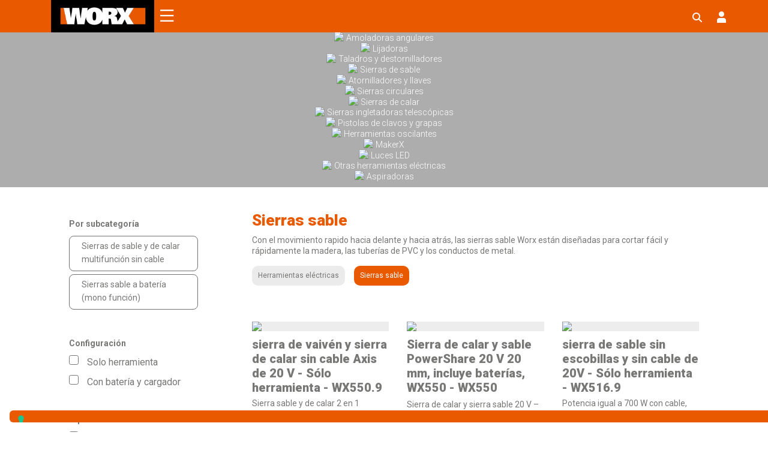

--- FILE ---
content_type: text/html; charset=UTF-8
request_url: https://eu.worx.com/es-es/sierras-sable/
body_size: 51343
content:
<!doctype html>
<html lang="es-es" prefix="og: http://ogp.me/ns# fb: http://ogp.me/ns/fb#">
<head>


	

	
<script type="499905b94574e8d0bfc8bb7e-text/javascript">
var _iub = _iub || [];
_iub.csConfiguration = {"countryDetection":true,"enableUspr":true,"floatingPreferencesButtonDisplay":"bottom-left","lang":"es","perPurposeConsent":true,"siteId":2562159,"whitelabel":false,"cookiePolicyId":82926280, "banner":{ "acceptButtonDisplay":true,"closeButtonRejects":true,"customizeButtonDisplay":true,"explicitWithdrawal":true,"fontSizeBody":"12px","fontSizeCloseButton":"12px","listPurposes":true,"rejectButtonColor":"#AAAAAA","rejectButtonDisplay":true },
callback: {
  onPreferenceExpressedOrNotNeeded: function (preference) {
	dataLayer.push({
	  iubenda_ccpa_opted_out: _iub.cs.api.isCcpaOptedOut(),
	});
	if (!preference) {
	  dataLayer.push({
		event: "iubenda_preference_not_needed",
	  });
	} else {
	  if (preference.consent === true) {
		dataLayer.push({
		  event: "iubenda_consent_given",
		});
	  } else if (preference.consent === false) {
		dataLayer.push({
		  event: "iubenda_consent_rejected",
		});
	  } else if (preference.purposes) {
		for (var purposeId in preference.purposes) {
		  if (preference.purposes[purposeId]) {
			dataLayer.push({
			  event: "iubenda_consent_given_purpose_" + purposeId,
			});
		  }
		}
	  }
	}
  },
},	
};
</script>
<script type="499905b94574e8d0bfc8bb7e-text/javascript" src="//cdn.iubenda.com/cs/gpp/stub.js"></script>
<script type="499905b94574e8d0bfc8bb7e-text/javascript" src="//cdn.iubenda.com/cs/iubenda_cs.js" charset="UTF-8" async></script>


	



























<meta charset="utf-8">
<meta http-equiv="x-ua-compatible" content="ie=edge">
<meta name="viewport" content="width=device-width, initial-scale=1.0, maximum-scale=1.0, user-scalable=no">

<link rel="preconnect" href="https://fonts.googleapis.com">
<link rel="preconnect" href="https://fonts.gstatic.com" crossorigin>
<style id="" media="all">/* latin-ext */
@font-face {
  font-family: 'Bebas Neue';
  font-style: normal;
  font-weight: 400;
  font-display: swap;
  src: url(/fonts.gstatic.com/s/bebasneue/v16/JTUSjIg69CK48gW7PXoo9WdhyyTh89ZNpQ.woff2) format('woff2');
  unicode-range: U+0100-02BA, U+02BD-02C5, U+02C7-02CC, U+02CE-02D7, U+02DD-02FF, U+0304, U+0308, U+0329, U+1D00-1DBF, U+1E00-1E9F, U+1EF2-1EFF, U+2020, U+20A0-20AB, U+20AD-20C0, U+2113, U+2C60-2C7F, U+A720-A7FF;
}
/* latin */
@font-face {
  font-family: 'Bebas Neue';
  font-style: normal;
  font-weight: 400;
  font-display: swap;
  src: url(/fonts.gstatic.com/s/bebasneue/v16/JTUSjIg69CK48gW7PXoo9WlhyyTh89Y.woff2) format('woff2');
  unicode-range: U+0000-00FF, U+0131, U+0152-0153, U+02BB-02BC, U+02C6, U+02DA, U+02DC, U+0304, U+0308, U+0329, U+2000-206F, U+20AC, U+2122, U+2191, U+2193, U+2212, U+2215, U+FEFF, U+FFFD;
}
</style>
<style id="" media="all">/* cyrillic-ext */
@font-face {
  font-family: 'Roboto Slab';
  font-style: normal;
  font-weight: 100 900;
  font-display: swap;
  src: url(/fonts.gstatic.com/s/robotoslab/v36/BngMUXZYTXPIvIBgJJSb6ufA5qWr4xCCQ_k.woff2) format('woff2');
  unicode-range: U+0460-052F, U+1C80-1C8A, U+20B4, U+2DE0-2DFF, U+A640-A69F, U+FE2E-FE2F;
}
/* cyrillic */
@font-face {
  font-family: 'Roboto Slab';
  font-style: normal;
  font-weight: 100 900;
  font-display: swap;
  src: url(/fonts.gstatic.com/s/robotoslab/v36/BngMUXZYTXPIvIBgJJSb6ufJ5qWr4xCCQ_k.woff2) format('woff2');
  unicode-range: U+0301, U+0400-045F, U+0490-0491, U+04B0-04B1, U+2116;
}
/* greek-ext */
@font-face {
  font-family: 'Roboto Slab';
  font-style: normal;
  font-weight: 100 900;
  font-display: swap;
  src: url(/fonts.gstatic.com/s/robotoslab/v36/BngMUXZYTXPIvIBgJJSb6ufB5qWr4xCCQ_k.woff2) format('woff2');
  unicode-range: U+1F00-1FFF;
}
/* greek */
@font-face {
  font-family: 'Roboto Slab';
  font-style: normal;
  font-weight: 100 900;
  font-display: swap;
  src: url(/fonts.gstatic.com/s/robotoslab/v36/BngMUXZYTXPIvIBgJJSb6ufO5qWr4xCCQ_k.woff2) format('woff2');
  unicode-range: U+0370-0377, U+037A-037F, U+0384-038A, U+038C, U+038E-03A1, U+03A3-03FF;
}
/* vietnamese */
@font-face {
  font-family: 'Roboto Slab';
  font-style: normal;
  font-weight: 100 900;
  font-display: swap;
  src: url(/fonts.gstatic.com/s/robotoslab/v36/BngMUXZYTXPIvIBgJJSb6ufC5qWr4xCCQ_k.woff2) format('woff2');
  unicode-range: U+0102-0103, U+0110-0111, U+0128-0129, U+0168-0169, U+01A0-01A1, U+01AF-01B0, U+0300-0301, U+0303-0304, U+0308-0309, U+0323, U+0329, U+1EA0-1EF9, U+20AB;
}
/* latin-ext */
@font-face {
  font-family: 'Roboto Slab';
  font-style: normal;
  font-weight: 100 900;
  font-display: swap;
  src: url(/fonts.gstatic.com/s/robotoslab/v36/BngMUXZYTXPIvIBgJJSb6ufD5qWr4xCCQ_k.woff2) format('woff2');
  unicode-range: U+0100-02BA, U+02BD-02C5, U+02C7-02CC, U+02CE-02D7, U+02DD-02FF, U+0304, U+0308, U+0329, U+1D00-1DBF, U+1E00-1E9F, U+1EF2-1EFF, U+2020, U+20A0-20AB, U+20AD-20C0, U+2113, U+2C60-2C7F, U+A720-A7FF;
}
/* latin */
@font-face {
  font-family: 'Roboto Slab';
  font-style: normal;
  font-weight: 100 900;
  font-display: swap;
  src: url(/fonts.gstatic.com/s/robotoslab/v36/BngMUXZYTXPIvIBgJJSb6ufN5qWr4xCC.woff2) format('woff2');
  unicode-range: U+0000-00FF, U+0131, U+0152-0153, U+02BB-02BC, U+02C6, U+02DA, U+02DC, U+0304, U+0308, U+0329, U+2000-206F, U+20AC, U+2122, U+2191, U+2193, U+2212, U+2215, U+FEFF, U+FFFD;
}
</style>
<style id="" media="all">/* cyrillic-ext */
@font-face {
  font-family: 'Roboto';
  font-style: italic;
  font-weight: 100;
  font-stretch: 100%;
  font-display: swap;
  src: url(/fonts.gstatic.com/s/roboto/v50/KFO5CnqEu92Fr1Mu53ZEC9_Vu3r1gIhOszmkC3kaSTbQWt4N.woff2) format('woff2');
  unicode-range: U+0460-052F, U+1C80-1C8A, U+20B4, U+2DE0-2DFF, U+A640-A69F, U+FE2E-FE2F;
}
/* cyrillic */
@font-face {
  font-family: 'Roboto';
  font-style: italic;
  font-weight: 100;
  font-stretch: 100%;
  font-display: swap;
  src: url(/fonts.gstatic.com/s/roboto/v50/KFO5CnqEu92Fr1Mu53ZEC9_Vu3r1gIhOszmkAnkaSTbQWt4N.woff2) format('woff2');
  unicode-range: U+0301, U+0400-045F, U+0490-0491, U+04B0-04B1, U+2116;
}
/* greek-ext */
@font-face {
  font-family: 'Roboto';
  font-style: italic;
  font-weight: 100;
  font-stretch: 100%;
  font-display: swap;
  src: url(/fonts.gstatic.com/s/roboto/v50/KFO5CnqEu92Fr1Mu53ZEC9_Vu3r1gIhOszmkCnkaSTbQWt4N.woff2) format('woff2');
  unicode-range: U+1F00-1FFF;
}
/* greek */
@font-face {
  font-family: 'Roboto';
  font-style: italic;
  font-weight: 100;
  font-stretch: 100%;
  font-display: swap;
  src: url(/fonts.gstatic.com/s/roboto/v50/KFO5CnqEu92Fr1Mu53ZEC9_Vu3r1gIhOszmkBXkaSTbQWt4N.woff2) format('woff2');
  unicode-range: U+0370-0377, U+037A-037F, U+0384-038A, U+038C, U+038E-03A1, U+03A3-03FF;
}
/* math */
@font-face {
  font-family: 'Roboto';
  font-style: italic;
  font-weight: 100;
  font-stretch: 100%;
  font-display: swap;
  src: url(/fonts.gstatic.com/s/roboto/v50/KFO5CnqEu92Fr1Mu53ZEC9_Vu3r1gIhOszmkenkaSTbQWt4N.woff2) format('woff2');
  unicode-range: U+0302-0303, U+0305, U+0307-0308, U+0310, U+0312, U+0315, U+031A, U+0326-0327, U+032C, U+032F-0330, U+0332-0333, U+0338, U+033A, U+0346, U+034D, U+0391-03A1, U+03A3-03A9, U+03B1-03C9, U+03D1, U+03D5-03D6, U+03F0-03F1, U+03F4-03F5, U+2016-2017, U+2034-2038, U+203C, U+2040, U+2043, U+2047, U+2050, U+2057, U+205F, U+2070-2071, U+2074-208E, U+2090-209C, U+20D0-20DC, U+20E1, U+20E5-20EF, U+2100-2112, U+2114-2115, U+2117-2121, U+2123-214F, U+2190, U+2192, U+2194-21AE, U+21B0-21E5, U+21F1-21F2, U+21F4-2211, U+2213-2214, U+2216-22FF, U+2308-230B, U+2310, U+2319, U+231C-2321, U+2336-237A, U+237C, U+2395, U+239B-23B7, U+23D0, U+23DC-23E1, U+2474-2475, U+25AF, U+25B3, U+25B7, U+25BD, U+25C1, U+25CA, U+25CC, U+25FB, U+266D-266F, U+27C0-27FF, U+2900-2AFF, U+2B0E-2B11, U+2B30-2B4C, U+2BFE, U+3030, U+FF5B, U+FF5D, U+1D400-1D7FF, U+1EE00-1EEFF;
}
/* symbols */
@font-face {
  font-family: 'Roboto';
  font-style: italic;
  font-weight: 100;
  font-stretch: 100%;
  font-display: swap;
  src: url(/fonts.gstatic.com/s/roboto/v50/KFO5CnqEu92Fr1Mu53ZEC9_Vu3r1gIhOszmkaHkaSTbQWt4N.woff2) format('woff2');
  unicode-range: U+0001-000C, U+000E-001F, U+007F-009F, U+20DD-20E0, U+20E2-20E4, U+2150-218F, U+2190, U+2192, U+2194-2199, U+21AF, U+21E6-21F0, U+21F3, U+2218-2219, U+2299, U+22C4-22C6, U+2300-243F, U+2440-244A, U+2460-24FF, U+25A0-27BF, U+2800-28FF, U+2921-2922, U+2981, U+29BF, U+29EB, U+2B00-2BFF, U+4DC0-4DFF, U+FFF9-FFFB, U+10140-1018E, U+10190-1019C, U+101A0, U+101D0-101FD, U+102E0-102FB, U+10E60-10E7E, U+1D2C0-1D2D3, U+1D2E0-1D37F, U+1F000-1F0FF, U+1F100-1F1AD, U+1F1E6-1F1FF, U+1F30D-1F30F, U+1F315, U+1F31C, U+1F31E, U+1F320-1F32C, U+1F336, U+1F378, U+1F37D, U+1F382, U+1F393-1F39F, U+1F3A7-1F3A8, U+1F3AC-1F3AF, U+1F3C2, U+1F3C4-1F3C6, U+1F3CA-1F3CE, U+1F3D4-1F3E0, U+1F3ED, U+1F3F1-1F3F3, U+1F3F5-1F3F7, U+1F408, U+1F415, U+1F41F, U+1F426, U+1F43F, U+1F441-1F442, U+1F444, U+1F446-1F449, U+1F44C-1F44E, U+1F453, U+1F46A, U+1F47D, U+1F4A3, U+1F4B0, U+1F4B3, U+1F4B9, U+1F4BB, U+1F4BF, U+1F4C8-1F4CB, U+1F4D6, U+1F4DA, U+1F4DF, U+1F4E3-1F4E6, U+1F4EA-1F4ED, U+1F4F7, U+1F4F9-1F4FB, U+1F4FD-1F4FE, U+1F503, U+1F507-1F50B, U+1F50D, U+1F512-1F513, U+1F53E-1F54A, U+1F54F-1F5FA, U+1F610, U+1F650-1F67F, U+1F687, U+1F68D, U+1F691, U+1F694, U+1F698, U+1F6AD, U+1F6B2, U+1F6B9-1F6BA, U+1F6BC, U+1F6C6-1F6CF, U+1F6D3-1F6D7, U+1F6E0-1F6EA, U+1F6F0-1F6F3, U+1F6F7-1F6FC, U+1F700-1F7FF, U+1F800-1F80B, U+1F810-1F847, U+1F850-1F859, U+1F860-1F887, U+1F890-1F8AD, U+1F8B0-1F8BB, U+1F8C0-1F8C1, U+1F900-1F90B, U+1F93B, U+1F946, U+1F984, U+1F996, U+1F9E9, U+1FA00-1FA6F, U+1FA70-1FA7C, U+1FA80-1FA89, U+1FA8F-1FAC6, U+1FACE-1FADC, U+1FADF-1FAE9, U+1FAF0-1FAF8, U+1FB00-1FBFF;
}
/* vietnamese */
@font-face {
  font-family: 'Roboto';
  font-style: italic;
  font-weight: 100;
  font-stretch: 100%;
  font-display: swap;
  src: url(/fonts.gstatic.com/s/roboto/v50/KFO5CnqEu92Fr1Mu53ZEC9_Vu3r1gIhOszmkCXkaSTbQWt4N.woff2) format('woff2');
  unicode-range: U+0102-0103, U+0110-0111, U+0128-0129, U+0168-0169, U+01A0-01A1, U+01AF-01B0, U+0300-0301, U+0303-0304, U+0308-0309, U+0323, U+0329, U+1EA0-1EF9, U+20AB;
}
/* latin-ext */
@font-face {
  font-family: 'Roboto';
  font-style: italic;
  font-weight: 100;
  font-stretch: 100%;
  font-display: swap;
  src: url(/fonts.gstatic.com/s/roboto/v50/KFO5CnqEu92Fr1Mu53ZEC9_Vu3r1gIhOszmkCHkaSTbQWt4N.woff2) format('woff2');
  unicode-range: U+0100-02BA, U+02BD-02C5, U+02C7-02CC, U+02CE-02D7, U+02DD-02FF, U+0304, U+0308, U+0329, U+1D00-1DBF, U+1E00-1E9F, U+1EF2-1EFF, U+2020, U+20A0-20AB, U+20AD-20C0, U+2113, U+2C60-2C7F, U+A720-A7FF;
}
/* latin */
@font-face {
  font-family: 'Roboto';
  font-style: italic;
  font-weight: 100;
  font-stretch: 100%;
  font-display: swap;
  src: url(/fonts.gstatic.com/s/roboto/v50/KFO5CnqEu92Fr1Mu53ZEC9_Vu3r1gIhOszmkBnkaSTbQWg.woff2) format('woff2');
  unicode-range: U+0000-00FF, U+0131, U+0152-0153, U+02BB-02BC, U+02C6, U+02DA, U+02DC, U+0304, U+0308, U+0329, U+2000-206F, U+20AC, U+2122, U+2191, U+2193, U+2212, U+2215, U+FEFF, U+FFFD;
}
/* cyrillic-ext */
@font-face {
  font-family: 'Roboto';
  font-style: italic;
  font-weight: 300;
  font-stretch: 100%;
  font-display: swap;
  src: url(/fonts.gstatic.com/s/roboto/v50/KFO5CnqEu92Fr1Mu53ZEC9_Vu3r1gIhOszmkC3kaSTbQWt4N.woff2) format('woff2');
  unicode-range: U+0460-052F, U+1C80-1C8A, U+20B4, U+2DE0-2DFF, U+A640-A69F, U+FE2E-FE2F;
}
/* cyrillic */
@font-face {
  font-family: 'Roboto';
  font-style: italic;
  font-weight: 300;
  font-stretch: 100%;
  font-display: swap;
  src: url(/fonts.gstatic.com/s/roboto/v50/KFO5CnqEu92Fr1Mu53ZEC9_Vu3r1gIhOszmkAnkaSTbQWt4N.woff2) format('woff2');
  unicode-range: U+0301, U+0400-045F, U+0490-0491, U+04B0-04B1, U+2116;
}
/* greek-ext */
@font-face {
  font-family: 'Roboto';
  font-style: italic;
  font-weight: 300;
  font-stretch: 100%;
  font-display: swap;
  src: url(/fonts.gstatic.com/s/roboto/v50/KFO5CnqEu92Fr1Mu53ZEC9_Vu3r1gIhOszmkCnkaSTbQWt4N.woff2) format('woff2');
  unicode-range: U+1F00-1FFF;
}
/* greek */
@font-face {
  font-family: 'Roboto';
  font-style: italic;
  font-weight: 300;
  font-stretch: 100%;
  font-display: swap;
  src: url(/fonts.gstatic.com/s/roboto/v50/KFO5CnqEu92Fr1Mu53ZEC9_Vu3r1gIhOszmkBXkaSTbQWt4N.woff2) format('woff2');
  unicode-range: U+0370-0377, U+037A-037F, U+0384-038A, U+038C, U+038E-03A1, U+03A3-03FF;
}
/* math */
@font-face {
  font-family: 'Roboto';
  font-style: italic;
  font-weight: 300;
  font-stretch: 100%;
  font-display: swap;
  src: url(/fonts.gstatic.com/s/roboto/v50/KFO5CnqEu92Fr1Mu53ZEC9_Vu3r1gIhOszmkenkaSTbQWt4N.woff2) format('woff2');
  unicode-range: U+0302-0303, U+0305, U+0307-0308, U+0310, U+0312, U+0315, U+031A, U+0326-0327, U+032C, U+032F-0330, U+0332-0333, U+0338, U+033A, U+0346, U+034D, U+0391-03A1, U+03A3-03A9, U+03B1-03C9, U+03D1, U+03D5-03D6, U+03F0-03F1, U+03F4-03F5, U+2016-2017, U+2034-2038, U+203C, U+2040, U+2043, U+2047, U+2050, U+2057, U+205F, U+2070-2071, U+2074-208E, U+2090-209C, U+20D0-20DC, U+20E1, U+20E5-20EF, U+2100-2112, U+2114-2115, U+2117-2121, U+2123-214F, U+2190, U+2192, U+2194-21AE, U+21B0-21E5, U+21F1-21F2, U+21F4-2211, U+2213-2214, U+2216-22FF, U+2308-230B, U+2310, U+2319, U+231C-2321, U+2336-237A, U+237C, U+2395, U+239B-23B7, U+23D0, U+23DC-23E1, U+2474-2475, U+25AF, U+25B3, U+25B7, U+25BD, U+25C1, U+25CA, U+25CC, U+25FB, U+266D-266F, U+27C0-27FF, U+2900-2AFF, U+2B0E-2B11, U+2B30-2B4C, U+2BFE, U+3030, U+FF5B, U+FF5D, U+1D400-1D7FF, U+1EE00-1EEFF;
}
/* symbols */
@font-face {
  font-family: 'Roboto';
  font-style: italic;
  font-weight: 300;
  font-stretch: 100%;
  font-display: swap;
  src: url(/fonts.gstatic.com/s/roboto/v50/KFO5CnqEu92Fr1Mu53ZEC9_Vu3r1gIhOszmkaHkaSTbQWt4N.woff2) format('woff2');
  unicode-range: U+0001-000C, U+000E-001F, U+007F-009F, U+20DD-20E0, U+20E2-20E4, U+2150-218F, U+2190, U+2192, U+2194-2199, U+21AF, U+21E6-21F0, U+21F3, U+2218-2219, U+2299, U+22C4-22C6, U+2300-243F, U+2440-244A, U+2460-24FF, U+25A0-27BF, U+2800-28FF, U+2921-2922, U+2981, U+29BF, U+29EB, U+2B00-2BFF, U+4DC0-4DFF, U+FFF9-FFFB, U+10140-1018E, U+10190-1019C, U+101A0, U+101D0-101FD, U+102E0-102FB, U+10E60-10E7E, U+1D2C0-1D2D3, U+1D2E0-1D37F, U+1F000-1F0FF, U+1F100-1F1AD, U+1F1E6-1F1FF, U+1F30D-1F30F, U+1F315, U+1F31C, U+1F31E, U+1F320-1F32C, U+1F336, U+1F378, U+1F37D, U+1F382, U+1F393-1F39F, U+1F3A7-1F3A8, U+1F3AC-1F3AF, U+1F3C2, U+1F3C4-1F3C6, U+1F3CA-1F3CE, U+1F3D4-1F3E0, U+1F3ED, U+1F3F1-1F3F3, U+1F3F5-1F3F7, U+1F408, U+1F415, U+1F41F, U+1F426, U+1F43F, U+1F441-1F442, U+1F444, U+1F446-1F449, U+1F44C-1F44E, U+1F453, U+1F46A, U+1F47D, U+1F4A3, U+1F4B0, U+1F4B3, U+1F4B9, U+1F4BB, U+1F4BF, U+1F4C8-1F4CB, U+1F4D6, U+1F4DA, U+1F4DF, U+1F4E3-1F4E6, U+1F4EA-1F4ED, U+1F4F7, U+1F4F9-1F4FB, U+1F4FD-1F4FE, U+1F503, U+1F507-1F50B, U+1F50D, U+1F512-1F513, U+1F53E-1F54A, U+1F54F-1F5FA, U+1F610, U+1F650-1F67F, U+1F687, U+1F68D, U+1F691, U+1F694, U+1F698, U+1F6AD, U+1F6B2, U+1F6B9-1F6BA, U+1F6BC, U+1F6C6-1F6CF, U+1F6D3-1F6D7, U+1F6E0-1F6EA, U+1F6F0-1F6F3, U+1F6F7-1F6FC, U+1F700-1F7FF, U+1F800-1F80B, U+1F810-1F847, U+1F850-1F859, U+1F860-1F887, U+1F890-1F8AD, U+1F8B0-1F8BB, U+1F8C0-1F8C1, U+1F900-1F90B, U+1F93B, U+1F946, U+1F984, U+1F996, U+1F9E9, U+1FA00-1FA6F, U+1FA70-1FA7C, U+1FA80-1FA89, U+1FA8F-1FAC6, U+1FACE-1FADC, U+1FADF-1FAE9, U+1FAF0-1FAF8, U+1FB00-1FBFF;
}
/* vietnamese */
@font-face {
  font-family: 'Roboto';
  font-style: italic;
  font-weight: 300;
  font-stretch: 100%;
  font-display: swap;
  src: url(/fonts.gstatic.com/s/roboto/v50/KFO5CnqEu92Fr1Mu53ZEC9_Vu3r1gIhOszmkCXkaSTbQWt4N.woff2) format('woff2');
  unicode-range: U+0102-0103, U+0110-0111, U+0128-0129, U+0168-0169, U+01A0-01A1, U+01AF-01B0, U+0300-0301, U+0303-0304, U+0308-0309, U+0323, U+0329, U+1EA0-1EF9, U+20AB;
}
/* latin-ext */
@font-face {
  font-family: 'Roboto';
  font-style: italic;
  font-weight: 300;
  font-stretch: 100%;
  font-display: swap;
  src: url(/fonts.gstatic.com/s/roboto/v50/KFO5CnqEu92Fr1Mu53ZEC9_Vu3r1gIhOszmkCHkaSTbQWt4N.woff2) format('woff2');
  unicode-range: U+0100-02BA, U+02BD-02C5, U+02C7-02CC, U+02CE-02D7, U+02DD-02FF, U+0304, U+0308, U+0329, U+1D00-1DBF, U+1E00-1E9F, U+1EF2-1EFF, U+2020, U+20A0-20AB, U+20AD-20C0, U+2113, U+2C60-2C7F, U+A720-A7FF;
}
/* latin */
@font-face {
  font-family: 'Roboto';
  font-style: italic;
  font-weight: 300;
  font-stretch: 100%;
  font-display: swap;
  src: url(/fonts.gstatic.com/s/roboto/v50/KFO5CnqEu92Fr1Mu53ZEC9_Vu3r1gIhOszmkBnkaSTbQWg.woff2) format('woff2');
  unicode-range: U+0000-00FF, U+0131, U+0152-0153, U+02BB-02BC, U+02C6, U+02DA, U+02DC, U+0304, U+0308, U+0329, U+2000-206F, U+20AC, U+2122, U+2191, U+2193, U+2212, U+2215, U+FEFF, U+FFFD;
}
/* cyrillic-ext */
@font-face {
  font-family: 'Roboto';
  font-style: italic;
  font-weight: 400;
  font-stretch: 100%;
  font-display: swap;
  src: url(/fonts.gstatic.com/s/roboto/v50/KFO5CnqEu92Fr1Mu53ZEC9_Vu3r1gIhOszmkC3kaSTbQWt4N.woff2) format('woff2');
  unicode-range: U+0460-052F, U+1C80-1C8A, U+20B4, U+2DE0-2DFF, U+A640-A69F, U+FE2E-FE2F;
}
/* cyrillic */
@font-face {
  font-family: 'Roboto';
  font-style: italic;
  font-weight: 400;
  font-stretch: 100%;
  font-display: swap;
  src: url(/fonts.gstatic.com/s/roboto/v50/KFO5CnqEu92Fr1Mu53ZEC9_Vu3r1gIhOszmkAnkaSTbQWt4N.woff2) format('woff2');
  unicode-range: U+0301, U+0400-045F, U+0490-0491, U+04B0-04B1, U+2116;
}
/* greek-ext */
@font-face {
  font-family: 'Roboto';
  font-style: italic;
  font-weight: 400;
  font-stretch: 100%;
  font-display: swap;
  src: url(/fonts.gstatic.com/s/roboto/v50/KFO5CnqEu92Fr1Mu53ZEC9_Vu3r1gIhOszmkCnkaSTbQWt4N.woff2) format('woff2');
  unicode-range: U+1F00-1FFF;
}
/* greek */
@font-face {
  font-family: 'Roboto';
  font-style: italic;
  font-weight: 400;
  font-stretch: 100%;
  font-display: swap;
  src: url(/fonts.gstatic.com/s/roboto/v50/KFO5CnqEu92Fr1Mu53ZEC9_Vu3r1gIhOszmkBXkaSTbQWt4N.woff2) format('woff2');
  unicode-range: U+0370-0377, U+037A-037F, U+0384-038A, U+038C, U+038E-03A1, U+03A3-03FF;
}
/* math */
@font-face {
  font-family: 'Roboto';
  font-style: italic;
  font-weight: 400;
  font-stretch: 100%;
  font-display: swap;
  src: url(/fonts.gstatic.com/s/roboto/v50/KFO5CnqEu92Fr1Mu53ZEC9_Vu3r1gIhOszmkenkaSTbQWt4N.woff2) format('woff2');
  unicode-range: U+0302-0303, U+0305, U+0307-0308, U+0310, U+0312, U+0315, U+031A, U+0326-0327, U+032C, U+032F-0330, U+0332-0333, U+0338, U+033A, U+0346, U+034D, U+0391-03A1, U+03A3-03A9, U+03B1-03C9, U+03D1, U+03D5-03D6, U+03F0-03F1, U+03F4-03F5, U+2016-2017, U+2034-2038, U+203C, U+2040, U+2043, U+2047, U+2050, U+2057, U+205F, U+2070-2071, U+2074-208E, U+2090-209C, U+20D0-20DC, U+20E1, U+20E5-20EF, U+2100-2112, U+2114-2115, U+2117-2121, U+2123-214F, U+2190, U+2192, U+2194-21AE, U+21B0-21E5, U+21F1-21F2, U+21F4-2211, U+2213-2214, U+2216-22FF, U+2308-230B, U+2310, U+2319, U+231C-2321, U+2336-237A, U+237C, U+2395, U+239B-23B7, U+23D0, U+23DC-23E1, U+2474-2475, U+25AF, U+25B3, U+25B7, U+25BD, U+25C1, U+25CA, U+25CC, U+25FB, U+266D-266F, U+27C0-27FF, U+2900-2AFF, U+2B0E-2B11, U+2B30-2B4C, U+2BFE, U+3030, U+FF5B, U+FF5D, U+1D400-1D7FF, U+1EE00-1EEFF;
}
/* symbols */
@font-face {
  font-family: 'Roboto';
  font-style: italic;
  font-weight: 400;
  font-stretch: 100%;
  font-display: swap;
  src: url(/fonts.gstatic.com/s/roboto/v50/KFO5CnqEu92Fr1Mu53ZEC9_Vu3r1gIhOszmkaHkaSTbQWt4N.woff2) format('woff2');
  unicode-range: U+0001-000C, U+000E-001F, U+007F-009F, U+20DD-20E0, U+20E2-20E4, U+2150-218F, U+2190, U+2192, U+2194-2199, U+21AF, U+21E6-21F0, U+21F3, U+2218-2219, U+2299, U+22C4-22C6, U+2300-243F, U+2440-244A, U+2460-24FF, U+25A0-27BF, U+2800-28FF, U+2921-2922, U+2981, U+29BF, U+29EB, U+2B00-2BFF, U+4DC0-4DFF, U+FFF9-FFFB, U+10140-1018E, U+10190-1019C, U+101A0, U+101D0-101FD, U+102E0-102FB, U+10E60-10E7E, U+1D2C0-1D2D3, U+1D2E0-1D37F, U+1F000-1F0FF, U+1F100-1F1AD, U+1F1E6-1F1FF, U+1F30D-1F30F, U+1F315, U+1F31C, U+1F31E, U+1F320-1F32C, U+1F336, U+1F378, U+1F37D, U+1F382, U+1F393-1F39F, U+1F3A7-1F3A8, U+1F3AC-1F3AF, U+1F3C2, U+1F3C4-1F3C6, U+1F3CA-1F3CE, U+1F3D4-1F3E0, U+1F3ED, U+1F3F1-1F3F3, U+1F3F5-1F3F7, U+1F408, U+1F415, U+1F41F, U+1F426, U+1F43F, U+1F441-1F442, U+1F444, U+1F446-1F449, U+1F44C-1F44E, U+1F453, U+1F46A, U+1F47D, U+1F4A3, U+1F4B0, U+1F4B3, U+1F4B9, U+1F4BB, U+1F4BF, U+1F4C8-1F4CB, U+1F4D6, U+1F4DA, U+1F4DF, U+1F4E3-1F4E6, U+1F4EA-1F4ED, U+1F4F7, U+1F4F9-1F4FB, U+1F4FD-1F4FE, U+1F503, U+1F507-1F50B, U+1F50D, U+1F512-1F513, U+1F53E-1F54A, U+1F54F-1F5FA, U+1F610, U+1F650-1F67F, U+1F687, U+1F68D, U+1F691, U+1F694, U+1F698, U+1F6AD, U+1F6B2, U+1F6B9-1F6BA, U+1F6BC, U+1F6C6-1F6CF, U+1F6D3-1F6D7, U+1F6E0-1F6EA, U+1F6F0-1F6F3, U+1F6F7-1F6FC, U+1F700-1F7FF, U+1F800-1F80B, U+1F810-1F847, U+1F850-1F859, U+1F860-1F887, U+1F890-1F8AD, U+1F8B0-1F8BB, U+1F8C0-1F8C1, U+1F900-1F90B, U+1F93B, U+1F946, U+1F984, U+1F996, U+1F9E9, U+1FA00-1FA6F, U+1FA70-1FA7C, U+1FA80-1FA89, U+1FA8F-1FAC6, U+1FACE-1FADC, U+1FADF-1FAE9, U+1FAF0-1FAF8, U+1FB00-1FBFF;
}
/* vietnamese */
@font-face {
  font-family: 'Roboto';
  font-style: italic;
  font-weight: 400;
  font-stretch: 100%;
  font-display: swap;
  src: url(/fonts.gstatic.com/s/roboto/v50/KFO5CnqEu92Fr1Mu53ZEC9_Vu3r1gIhOszmkCXkaSTbQWt4N.woff2) format('woff2');
  unicode-range: U+0102-0103, U+0110-0111, U+0128-0129, U+0168-0169, U+01A0-01A1, U+01AF-01B0, U+0300-0301, U+0303-0304, U+0308-0309, U+0323, U+0329, U+1EA0-1EF9, U+20AB;
}
/* latin-ext */
@font-face {
  font-family: 'Roboto';
  font-style: italic;
  font-weight: 400;
  font-stretch: 100%;
  font-display: swap;
  src: url(/fonts.gstatic.com/s/roboto/v50/KFO5CnqEu92Fr1Mu53ZEC9_Vu3r1gIhOszmkCHkaSTbQWt4N.woff2) format('woff2');
  unicode-range: U+0100-02BA, U+02BD-02C5, U+02C7-02CC, U+02CE-02D7, U+02DD-02FF, U+0304, U+0308, U+0329, U+1D00-1DBF, U+1E00-1E9F, U+1EF2-1EFF, U+2020, U+20A0-20AB, U+20AD-20C0, U+2113, U+2C60-2C7F, U+A720-A7FF;
}
/* latin */
@font-face {
  font-family: 'Roboto';
  font-style: italic;
  font-weight: 400;
  font-stretch: 100%;
  font-display: swap;
  src: url(/fonts.gstatic.com/s/roboto/v50/KFO5CnqEu92Fr1Mu53ZEC9_Vu3r1gIhOszmkBnkaSTbQWg.woff2) format('woff2');
  unicode-range: U+0000-00FF, U+0131, U+0152-0153, U+02BB-02BC, U+02C6, U+02DA, U+02DC, U+0304, U+0308, U+0329, U+2000-206F, U+20AC, U+2122, U+2191, U+2193, U+2212, U+2215, U+FEFF, U+FFFD;
}
/* cyrillic-ext */
@font-face {
  font-family: 'Roboto';
  font-style: italic;
  font-weight: 500;
  font-stretch: 100%;
  font-display: swap;
  src: url(/fonts.gstatic.com/s/roboto/v50/KFO5CnqEu92Fr1Mu53ZEC9_Vu3r1gIhOszmkC3kaSTbQWt4N.woff2) format('woff2');
  unicode-range: U+0460-052F, U+1C80-1C8A, U+20B4, U+2DE0-2DFF, U+A640-A69F, U+FE2E-FE2F;
}
/* cyrillic */
@font-face {
  font-family: 'Roboto';
  font-style: italic;
  font-weight: 500;
  font-stretch: 100%;
  font-display: swap;
  src: url(/fonts.gstatic.com/s/roboto/v50/KFO5CnqEu92Fr1Mu53ZEC9_Vu3r1gIhOszmkAnkaSTbQWt4N.woff2) format('woff2');
  unicode-range: U+0301, U+0400-045F, U+0490-0491, U+04B0-04B1, U+2116;
}
/* greek-ext */
@font-face {
  font-family: 'Roboto';
  font-style: italic;
  font-weight: 500;
  font-stretch: 100%;
  font-display: swap;
  src: url(/fonts.gstatic.com/s/roboto/v50/KFO5CnqEu92Fr1Mu53ZEC9_Vu3r1gIhOszmkCnkaSTbQWt4N.woff2) format('woff2');
  unicode-range: U+1F00-1FFF;
}
/* greek */
@font-face {
  font-family: 'Roboto';
  font-style: italic;
  font-weight: 500;
  font-stretch: 100%;
  font-display: swap;
  src: url(/fonts.gstatic.com/s/roboto/v50/KFO5CnqEu92Fr1Mu53ZEC9_Vu3r1gIhOszmkBXkaSTbQWt4N.woff2) format('woff2');
  unicode-range: U+0370-0377, U+037A-037F, U+0384-038A, U+038C, U+038E-03A1, U+03A3-03FF;
}
/* math */
@font-face {
  font-family: 'Roboto';
  font-style: italic;
  font-weight: 500;
  font-stretch: 100%;
  font-display: swap;
  src: url(/fonts.gstatic.com/s/roboto/v50/KFO5CnqEu92Fr1Mu53ZEC9_Vu3r1gIhOszmkenkaSTbQWt4N.woff2) format('woff2');
  unicode-range: U+0302-0303, U+0305, U+0307-0308, U+0310, U+0312, U+0315, U+031A, U+0326-0327, U+032C, U+032F-0330, U+0332-0333, U+0338, U+033A, U+0346, U+034D, U+0391-03A1, U+03A3-03A9, U+03B1-03C9, U+03D1, U+03D5-03D6, U+03F0-03F1, U+03F4-03F5, U+2016-2017, U+2034-2038, U+203C, U+2040, U+2043, U+2047, U+2050, U+2057, U+205F, U+2070-2071, U+2074-208E, U+2090-209C, U+20D0-20DC, U+20E1, U+20E5-20EF, U+2100-2112, U+2114-2115, U+2117-2121, U+2123-214F, U+2190, U+2192, U+2194-21AE, U+21B0-21E5, U+21F1-21F2, U+21F4-2211, U+2213-2214, U+2216-22FF, U+2308-230B, U+2310, U+2319, U+231C-2321, U+2336-237A, U+237C, U+2395, U+239B-23B7, U+23D0, U+23DC-23E1, U+2474-2475, U+25AF, U+25B3, U+25B7, U+25BD, U+25C1, U+25CA, U+25CC, U+25FB, U+266D-266F, U+27C0-27FF, U+2900-2AFF, U+2B0E-2B11, U+2B30-2B4C, U+2BFE, U+3030, U+FF5B, U+FF5D, U+1D400-1D7FF, U+1EE00-1EEFF;
}
/* symbols */
@font-face {
  font-family: 'Roboto';
  font-style: italic;
  font-weight: 500;
  font-stretch: 100%;
  font-display: swap;
  src: url(/fonts.gstatic.com/s/roboto/v50/KFO5CnqEu92Fr1Mu53ZEC9_Vu3r1gIhOszmkaHkaSTbQWt4N.woff2) format('woff2');
  unicode-range: U+0001-000C, U+000E-001F, U+007F-009F, U+20DD-20E0, U+20E2-20E4, U+2150-218F, U+2190, U+2192, U+2194-2199, U+21AF, U+21E6-21F0, U+21F3, U+2218-2219, U+2299, U+22C4-22C6, U+2300-243F, U+2440-244A, U+2460-24FF, U+25A0-27BF, U+2800-28FF, U+2921-2922, U+2981, U+29BF, U+29EB, U+2B00-2BFF, U+4DC0-4DFF, U+FFF9-FFFB, U+10140-1018E, U+10190-1019C, U+101A0, U+101D0-101FD, U+102E0-102FB, U+10E60-10E7E, U+1D2C0-1D2D3, U+1D2E0-1D37F, U+1F000-1F0FF, U+1F100-1F1AD, U+1F1E6-1F1FF, U+1F30D-1F30F, U+1F315, U+1F31C, U+1F31E, U+1F320-1F32C, U+1F336, U+1F378, U+1F37D, U+1F382, U+1F393-1F39F, U+1F3A7-1F3A8, U+1F3AC-1F3AF, U+1F3C2, U+1F3C4-1F3C6, U+1F3CA-1F3CE, U+1F3D4-1F3E0, U+1F3ED, U+1F3F1-1F3F3, U+1F3F5-1F3F7, U+1F408, U+1F415, U+1F41F, U+1F426, U+1F43F, U+1F441-1F442, U+1F444, U+1F446-1F449, U+1F44C-1F44E, U+1F453, U+1F46A, U+1F47D, U+1F4A3, U+1F4B0, U+1F4B3, U+1F4B9, U+1F4BB, U+1F4BF, U+1F4C8-1F4CB, U+1F4D6, U+1F4DA, U+1F4DF, U+1F4E3-1F4E6, U+1F4EA-1F4ED, U+1F4F7, U+1F4F9-1F4FB, U+1F4FD-1F4FE, U+1F503, U+1F507-1F50B, U+1F50D, U+1F512-1F513, U+1F53E-1F54A, U+1F54F-1F5FA, U+1F610, U+1F650-1F67F, U+1F687, U+1F68D, U+1F691, U+1F694, U+1F698, U+1F6AD, U+1F6B2, U+1F6B9-1F6BA, U+1F6BC, U+1F6C6-1F6CF, U+1F6D3-1F6D7, U+1F6E0-1F6EA, U+1F6F0-1F6F3, U+1F6F7-1F6FC, U+1F700-1F7FF, U+1F800-1F80B, U+1F810-1F847, U+1F850-1F859, U+1F860-1F887, U+1F890-1F8AD, U+1F8B0-1F8BB, U+1F8C0-1F8C1, U+1F900-1F90B, U+1F93B, U+1F946, U+1F984, U+1F996, U+1F9E9, U+1FA00-1FA6F, U+1FA70-1FA7C, U+1FA80-1FA89, U+1FA8F-1FAC6, U+1FACE-1FADC, U+1FADF-1FAE9, U+1FAF0-1FAF8, U+1FB00-1FBFF;
}
/* vietnamese */
@font-face {
  font-family: 'Roboto';
  font-style: italic;
  font-weight: 500;
  font-stretch: 100%;
  font-display: swap;
  src: url(/fonts.gstatic.com/s/roboto/v50/KFO5CnqEu92Fr1Mu53ZEC9_Vu3r1gIhOszmkCXkaSTbQWt4N.woff2) format('woff2');
  unicode-range: U+0102-0103, U+0110-0111, U+0128-0129, U+0168-0169, U+01A0-01A1, U+01AF-01B0, U+0300-0301, U+0303-0304, U+0308-0309, U+0323, U+0329, U+1EA0-1EF9, U+20AB;
}
/* latin-ext */
@font-face {
  font-family: 'Roboto';
  font-style: italic;
  font-weight: 500;
  font-stretch: 100%;
  font-display: swap;
  src: url(/fonts.gstatic.com/s/roboto/v50/KFO5CnqEu92Fr1Mu53ZEC9_Vu3r1gIhOszmkCHkaSTbQWt4N.woff2) format('woff2');
  unicode-range: U+0100-02BA, U+02BD-02C5, U+02C7-02CC, U+02CE-02D7, U+02DD-02FF, U+0304, U+0308, U+0329, U+1D00-1DBF, U+1E00-1E9F, U+1EF2-1EFF, U+2020, U+20A0-20AB, U+20AD-20C0, U+2113, U+2C60-2C7F, U+A720-A7FF;
}
/* latin */
@font-face {
  font-family: 'Roboto';
  font-style: italic;
  font-weight: 500;
  font-stretch: 100%;
  font-display: swap;
  src: url(/fonts.gstatic.com/s/roboto/v50/KFO5CnqEu92Fr1Mu53ZEC9_Vu3r1gIhOszmkBnkaSTbQWg.woff2) format('woff2');
  unicode-range: U+0000-00FF, U+0131, U+0152-0153, U+02BB-02BC, U+02C6, U+02DA, U+02DC, U+0304, U+0308, U+0329, U+2000-206F, U+20AC, U+2122, U+2191, U+2193, U+2212, U+2215, U+FEFF, U+FFFD;
}
/* cyrillic-ext */
@font-face {
  font-family: 'Roboto';
  font-style: italic;
  font-weight: 700;
  font-stretch: 100%;
  font-display: swap;
  src: url(/fonts.gstatic.com/s/roboto/v50/KFO5CnqEu92Fr1Mu53ZEC9_Vu3r1gIhOszmkC3kaSTbQWt4N.woff2) format('woff2');
  unicode-range: U+0460-052F, U+1C80-1C8A, U+20B4, U+2DE0-2DFF, U+A640-A69F, U+FE2E-FE2F;
}
/* cyrillic */
@font-face {
  font-family: 'Roboto';
  font-style: italic;
  font-weight: 700;
  font-stretch: 100%;
  font-display: swap;
  src: url(/fonts.gstatic.com/s/roboto/v50/KFO5CnqEu92Fr1Mu53ZEC9_Vu3r1gIhOszmkAnkaSTbQWt4N.woff2) format('woff2');
  unicode-range: U+0301, U+0400-045F, U+0490-0491, U+04B0-04B1, U+2116;
}
/* greek-ext */
@font-face {
  font-family: 'Roboto';
  font-style: italic;
  font-weight: 700;
  font-stretch: 100%;
  font-display: swap;
  src: url(/fonts.gstatic.com/s/roboto/v50/KFO5CnqEu92Fr1Mu53ZEC9_Vu3r1gIhOszmkCnkaSTbQWt4N.woff2) format('woff2');
  unicode-range: U+1F00-1FFF;
}
/* greek */
@font-face {
  font-family: 'Roboto';
  font-style: italic;
  font-weight: 700;
  font-stretch: 100%;
  font-display: swap;
  src: url(/fonts.gstatic.com/s/roboto/v50/KFO5CnqEu92Fr1Mu53ZEC9_Vu3r1gIhOszmkBXkaSTbQWt4N.woff2) format('woff2');
  unicode-range: U+0370-0377, U+037A-037F, U+0384-038A, U+038C, U+038E-03A1, U+03A3-03FF;
}
/* math */
@font-face {
  font-family: 'Roboto';
  font-style: italic;
  font-weight: 700;
  font-stretch: 100%;
  font-display: swap;
  src: url(/fonts.gstatic.com/s/roboto/v50/KFO5CnqEu92Fr1Mu53ZEC9_Vu3r1gIhOszmkenkaSTbQWt4N.woff2) format('woff2');
  unicode-range: U+0302-0303, U+0305, U+0307-0308, U+0310, U+0312, U+0315, U+031A, U+0326-0327, U+032C, U+032F-0330, U+0332-0333, U+0338, U+033A, U+0346, U+034D, U+0391-03A1, U+03A3-03A9, U+03B1-03C9, U+03D1, U+03D5-03D6, U+03F0-03F1, U+03F4-03F5, U+2016-2017, U+2034-2038, U+203C, U+2040, U+2043, U+2047, U+2050, U+2057, U+205F, U+2070-2071, U+2074-208E, U+2090-209C, U+20D0-20DC, U+20E1, U+20E5-20EF, U+2100-2112, U+2114-2115, U+2117-2121, U+2123-214F, U+2190, U+2192, U+2194-21AE, U+21B0-21E5, U+21F1-21F2, U+21F4-2211, U+2213-2214, U+2216-22FF, U+2308-230B, U+2310, U+2319, U+231C-2321, U+2336-237A, U+237C, U+2395, U+239B-23B7, U+23D0, U+23DC-23E1, U+2474-2475, U+25AF, U+25B3, U+25B7, U+25BD, U+25C1, U+25CA, U+25CC, U+25FB, U+266D-266F, U+27C0-27FF, U+2900-2AFF, U+2B0E-2B11, U+2B30-2B4C, U+2BFE, U+3030, U+FF5B, U+FF5D, U+1D400-1D7FF, U+1EE00-1EEFF;
}
/* symbols */
@font-face {
  font-family: 'Roboto';
  font-style: italic;
  font-weight: 700;
  font-stretch: 100%;
  font-display: swap;
  src: url(/fonts.gstatic.com/s/roboto/v50/KFO5CnqEu92Fr1Mu53ZEC9_Vu3r1gIhOszmkaHkaSTbQWt4N.woff2) format('woff2');
  unicode-range: U+0001-000C, U+000E-001F, U+007F-009F, U+20DD-20E0, U+20E2-20E4, U+2150-218F, U+2190, U+2192, U+2194-2199, U+21AF, U+21E6-21F0, U+21F3, U+2218-2219, U+2299, U+22C4-22C6, U+2300-243F, U+2440-244A, U+2460-24FF, U+25A0-27BF, U+2800-28FF, U+2921-2922, U+2981, U+29BF, U+29EB, U+2B00-2BFF, U+4DC0-4DFF, U+FFF9-FFFB, U+10140-1018E, U+10190-1019C, U+101A0, U+101D0-101FD, U+102E0-102FB, U+10E60-10E7E, U+1D2C0-1D2D3, U+1D2E0-1D37F, U+1F000-1F0FF, U+1F100-1F1AD, U+1F1E6-1F1FF, U+1F30D-1F30F, U+1F315, U+1F31C, U+1F31E, U+1F320-1F32C, U+1F336, U+1F378, U+1F37D, U+1F382, U+1F393-1F39F, U+1F3A7-1F3A8, U+1F3AC-1F3AF, U+1F3C2, U+1F3C4-1F3C6, U+1F3CA-1F3CE, U+1F3D4-1F3E0, U+1F3ED, U+1F3F1-1F3F3, U+1F3F5-1F3F7, U+1F408, U+1F415, U+1F41F, U+1F426, U+1F43F, U+1F441-1F442, U+1F444, U+1F446-1F449, U+1F44C-1F44E, U+1F453, U+1F46A, U+1F47D, U+1F4A3, U+1F4B0, U+1F4B3, U+1F4B9, U+1F4BB, U+1F4BF, U+1F4C8-1F4CB, U+1F4D6, U+1F4DA, U+1F4DF, U+1F4E3-1F4E6, U+1F4EA-1F4ED, U+1F4F7, U+1F4F9-1F4FB, U+1F4FD-1F4FE, U+1F503, U+1F507-1F50B, U+1F50D, U+1F512-1F513, U+1F53E-1F54A, U+1F54F-1F5FA, U+1F610, U+1F650-1F67F, U+1F687, U+1F68D, U+1F691, U+1F694, U+1F698, U+1F6AD, U+1F6B2, U+1F6B9-1F6BA, U+1F6BC, U+1F6C6-1F6CF, U+1F6D3-1F6D7, U+1F6E0-1F6EA, U+1F6F0-1F6F3, U+1F6F7-1F6FC, U+1F700-1F7FF, U+1F800-1F80B, U+1F810-1F847, U+1F850-1F859, U+1F860-1F887, U+1F890-1F8AD, U+1F8B0-1F8BB, U+1F8C0-1F8C1, U+1F900-1F90B, U+1F93B, U+1F946, U+1F984, U+1F996, U+1F9E9, U+1FA00-1FA6F, U+1FA70-1FA7C, U+1FA80-1FA89, U+1FA8F-1FAC6, U+1FACE-1FADC, U+1FADF-1FAE9, U+1FAF0-1FAF8, U+1FB00-1FBFF;
}
/* vietnamese */
@font-face {
  font-family: 'Roboto';
  font-style: italic;
  font-weight: 700;
  font-stretch: 100%;
  font-display: swap;
  src: url(/fonts.gstatic.com/s/roboto/v50/KFO5CnqEu92Fr1Mu53ZEC9_Vu3r1gIhOszmkCXkaSTbQWt4N.woff2) format('woff2');
  unicode-range: U+0102-0103, U+0110-0111, U+0128-0129, U+0168-0169, U+01A0-01A1, U+01AF-01B0, U+0300-0301, U+0303-0304, U+0308-0309, U+0323, U+0329, U+1EA0-1EF9, U+20AB;
}
/* latin-ext */
@font-face {
  font-family: 'Roboto';
  font-style: italic;
  font-weight: 700;
  font-stretch: 100%;
  font-display: swap;
  src: url(/fonts.gstatic.com/s/roboto/v50/KFO5CnqEu92Fr1Mu53ZEC9_Vu3r1gIhOszmkCHkaSTbQWt4N.woff2) format('woff2');
  unicode-range: U+0100-02BA, U+02BD-02C5, U+02C7-02CC, U+02CE-02D7, U+02DD-02FF, U+0304, U+0308, U+0329, U+1D00-1DBF, U+1E00-1E9F, U+1EF2-1EFF, U+2020, U+20A0-20AB, U+20AD-20C0, U+2113, U+2C60-2C7F, U+A720-A7FF;
}
/* latin */
@font-face {
  font-family: 'Roboto';
  font-style: italic;
  font-weight: 700;
  font-stretch: 100%;
  font-display: swap;
  src: url(/fonts.gstatic.com/s/roboto/v50/KFO5CnqEu92Fr1Mu53ZEC9_Vu3r1gIhOszmkBnkaSTbQWg.woff2) format('woff2');
  unicode-range: U+0000-00FF, U+0131, U+0152-0153, U+02BB-02BC, U+02C6, U+02DA, U+02DC, U+0304, U+0308, U+0329, U+2000-206F, U+20AC, U+2122, U+2191, U+2193, U+2212, U+2215, U+FEFF, U+FFFD;
}
/* cyrillic-ext */
@font-face {
  font-family: 'Roboto';
  font-style: italic;
  font-weight: 900;
  font-stretch: 100%;
  font-display: swap;
  src: url(/fonts.gstatic.com/s/roboto/v50/KFO5CnqEu92Fr1Mu53ZEC9_Vu3r1gIhOszmkC3kaSTbQWt4N.woff2) format('woff2');
  unicode-range: U+0460-052F, U+1C80-1C8A, U+20B4, U+2DE0-2DFF, U+A640-A69F, U+FE2E-FE2F;
}
/* cyrillic */
@font-face {
  font-family: 'Roboto';
  font-style: italic;
  font-weight: 900;
  font-stretch: 100%;
  font-display: swap;
  src: url(/fonts.gstatic.com/s/roboto/v50/KFO5CnqEu92Fr1Mu53ZEC9_Vu3r1gIhOszmkAnkaSTbQWt4N.woff2) format('woff2');
  unicode-range: U+0301, U+0400-045F, U+0490-0491, U+04B0-04B1, U+2116;
}
/* greek-ext */
@font-face {
  font-family: 'Roboto';
  font-style: italic;
  font-weight: 900;
  font-stretch: 100%;
  font-display: swap;
  src: url(/fonts.gstatic.com/s/roboto/v50/KFO5CnqEu92Fr1Mu53ZEC9_Vu3r1gIhOszmkCnkaSTbQWt4N.woff2) format('woff2');
  unicode-range: U+1F00-1FFF;
}
/* greek */
@font-face {
  font-family: 'Roboto';
  font-style: italic;
  font-weight: 900;
  font-stretch: 100%;
  font-display: swap;
  src: url(/fonts.gstatic.com/s/roboto/v50/KFO5CnqEu92Fr1Mu53ZEC9_Vu3r1gIhOszmkBXkaSTbQWt4N.woff2) format('woff2');
  unicode-range: U+0370-0377, U+037A-037F, U+0384-038A, U+038C, U+038E-03A1, U+03A3-03FF;
}
/* math */
@font-face {
  font-family: 'Roboto';
  font-style: italic;
  font-weight: 900;
  font-stretch: 100%;
  font-display: swap;
  src: url(/fonts.gstatic.com/s/roboto/v50/KFO5CnqEu92Fr1Mu53ZEC9_Vu3r1gIhOszmkenkaSTbQWt4N.woff2) format('woff2');
  unicode-range: U+0302-0303, U+0305, U+0307-0308, U+0310, U+0312, U+0315, U+031A, U+0326-0327, U+032C, U+032F-0330, U+0332-0333, U+0338, U+033A, U+0346, U+034D, U+0391-03A1, U+03A3-03A9, U+03B1-03C9, U+03D1, U+03D5-03D6, U+03F0-03F1, U+03F4-03F5, U+2016-2017, U+2034-2038, U+203C, U+2040, U+2043, U+2047, U+2050, U+2057, U+205F, U+2070-2071, U+2074-208E, U+2090-209C, U+20D0-20DC, U+20E1, U+20E5-20EF, U+2100-2112, U+2114-2115, U+2117-2121, U+2123-214F, U+2190, U+2192, U+2194-21AE, U+21B0-21E5, U+21F1-21F2, U+21F4-2211, U+2213-2214, U+2216-22FF, U+2308-230B, U+2310, U+2319, U+231C-2321, U+2336-237A, U+237C, U+2395, U+239B-23B7, U+23D0, U+23DC-23E1, U+2474-2475, U+25AF, U+25B3, U+25B7, U+25BD, U+25C1, U+25CA, U+25CC, U+25FB, U+266D-266F, U+27C0-27FF, U+2900-2AFF, U+2B0E-2B11, U+2B30-2B4C, U+2BFE, U+3030, U+FF5B, U+FF5D, U+1D400-1D7FF, U+1EE00-1EEFF;
}
/* symbols */
@font-face {
  font-family: 'Roboto';
  font-style: italic;
  font-weight: 900;
  font-stretch: 100%;
  font-display: swap;
  src: url(/fonts.gstatic.com/s/roboto/v50/KFO5CnqEu92Fr1Mu53ZEC9_Vu3r1gIhOszmkaHkaSTbQWt4N.woff2) format('woff2');
  unicode-range: U+0001-000C, U+000E-001F, U+007F-009F, U+20DD-20E0, U+20E2-20E4, U+2150-218F, U+2190, U+2192, U+2194-2199, U+21AF, U+21E6-21F0, U+21F3, U+2218-2219, U+2299, U+22C4-22C6, U+2300-243F, U+2440-244A, U+2460-24FF, U+25A0-27BF, U+2800-28FF, U+2921-2922, U+2981, U+29BF, U+29EB, U+2B00-2BFF, U+4DC0-4DFF, U+FFF9-FFFB, U+10140-1018E, U+10190-1019C, U+101A0, U+101D0-101FD, U+102E0-102FB, U+10E60-10E7E, U+1D2C0-1D2D3, U+1D2E0-1D37F, U+1F000-1F0FF, U+1F100-1F1AD, U+1F1E6-1F1FF, U+1F30D-1F30F, U+1F315, U+1F31C, U+1F31E, U+1F320-1F32C, U+1F336, U+1F378, U+1F37D, U+1F382, U+1F393-1F39F, U+1F3A7-1F3A8, U+1F3AC-1F3AF, U+1F3C2, U+1F3C4-1F3C6, U+1F3CA-1F3CE, U+1F3D4-1F3E0, U+1F3ED, U+1F3F1-1F3F3, U+1F3F5-1F3F7, U+1F408, U+1F415, U+1F41F, U+1F426, U+1F43F, U+1F441-1F442, U+1F444, U+1F446-1F449, U+1F44C-1F44E, U+1F453, U+1F46A, U+1F47D, U+1F4A3, U+1F4B0, U+1F4B3, U+1F4B9, U+1F4BB, U+1F4BF, U+1F4C8-1F4CB, U+1F4D6, U+1F4DA, U+1F4DF, U+1F4E3-1F4E6, U+1F4EA-1F4ED, U+1F4F7, U+1F4F9-1F4FB, U+1F4FD-1F4FE, U+1F503, U+1F507-1F50B, U+1F50D, U+1F512-1F513, U+1F53E-1F54A, U+1F54F-1F5FA, U+1F610, U+1F650-1F67F, U+1F687, U+1F68D, U+1F691, U+1F694, U+1F698, U+1F6AD, U+1F6B2, U+1F6B9-1F6BA, U+1F6BC, U+1F6C6-1F6CF, U+1F6D3-1F6D7, U+1F6E0-1F6EA, U+1F6F0-1F6F3, U+1F6F7-1F6FC, U+1F700-1F7FF, U+1F800-1F80B, U+1F810-1F847, U+1F850-1F859, U+1F860-1F887, U+1F890-1F8AD, U+1F8B0-1F8BB, U+1F8C0-1F8C1, U+1F900-1F90B, U+1F93B, U+1F946, U+1F984, U+1F996, U+1F9E9, U+1FA00-1FA6F, U+1FA70-1FA7C, U+1FA80-1FA89, U+1FA8F-1FAC6, U+1FACE-1FADC, U+1FADF-1FAE9, U+1FAF0-1FAF8, U+1FB00-1FBFF;
}
/* vietnamese */
@font-face {
  font-family: 'Roboto';
  font-style: italic;
  font-weight: 900;
  font-stretch: 100%;
  font-display: swap;
  src: url(/fonts.gstatic.com/s/roboto/v50/KFO5CnqEu92Fr1Mu53ZEC9_Vu3r1gIhOszmkCXkaSTbQWt4N.woff2) format('woff2');
  unicode-range: U+0102-0103, U+0110-0111, U+0128-0129, U+0168-0169, U+01A0-01A1, U+01AF-01B0, U+0300-0301, U+0303-0304, U+0308-0309, U+0323, U+0329, U+1EA0-1EF9, U+20AB;
}
/* latin-ext */
@font-face {
  font-family: 'Roboto';
  font-style: italic;
  font-weight: 900;
  font-stretch: 100%;
  font-display: swap;
  src: url(/fonts.gstatic.com/s/roboto/v50/KFO5CnqEu92Fr1Mu53ZEC9_Vu3r1gIhOszmkCHkaSTbQWt4N.woff2) format('woff2');
  unicode-range: U+0100-02BA, U+02BD-02C5, U+02C7-02CC, U+02CE-02D7, U+02DD-02FF, U+0304, U+0308, U+0329, U+1D00-1DBF, U+1E00-1E9F, U+1EF2-1EFF, U+2020, U+20A0-20AB, U+20AD-20C0, U+2113, U+2C60-2C7F, U+A720-A7FF;
}
/* latin */
@font-face {
  font-family: 'Roboto';
  font-style: italic;
  font-weight: 900;
  font-stretch: 100%;
  font-display: swap;
  src: url(/fonts.gstatic.com/s/roboto/v50/KFO5CnqEu92Fr1Mu53ZEC9_Vu3r1gIhOszmkBnkaSTbQWg.woff2) format('woff2');
  unicode-range: U+0000-00FF, U+0131, U+0152-0153, U+02BB-02BC, U+02C6, U+02DA, U+02DC, U+0304, U+0308, U+0329, U+2000-206F, U+20AC, U+2122, U+2191, U+2193, U+2212, U+2215, U+FEFF, U+FFFD;
}
/* cyrillic-ext */
@font-face {
  font-family: 'Roboto';
  font-style: normal;
  font-weight: 100;
  font-stretch: 100%;
  font-display: swap;
  src: url(/fonts.gstatic.com/s/roboto/v50/KFO7CnqEu92Fr1ME7kSn66aGLdTylUAMa3GUBHMdazTgWw.woff2) format('woff2');
  unicode-range: U+0460-052F, U+1C80-1C8A, U+20B4, U+2DE0-2DFF, U+A640-A69F, U+FE2E-FE2F;
}
/* cyrillic */
@font-face {
  font-family: 'Roboto';
  font-style: normal;
  font-weight: 100;
  font-stretch: 100%;
  font-display: swap;
  src: url(/fonts.gstatic.com/s/roboto/v50/KFO7CnqEu92Fr1ME7kSn66aGLdTylUAMa3iUBHMdazTgWw.woff2) format('woff2');
  unicode-range: U+0301, U+0400-045F, U+0490-0491, U+04B0-04B1, U+2116;
}
/* greek-ext */
@font-face {
  font-family: 'Roboto';
  font-style: normal;
  font-weight: 100;
  font-stretch: 100%;
  font-display: swap;
  src: url(/fonts.gstatic.com/s/roboto/v50/KFO7CnqEu92Fr1ME7kSn66aGLdTylUAMa3CUBHMdazTgWw.woff2) format('woff2');
  unicode-range: U+1F00-1FFF;
}
/* greek */
@font-face {
  font-family: 'Roboto';
  font-style: normal;
  font-weight: 100;
  font-stretch: 100%;
  font-display: swap;
  src: url(/fonts.gstatic.com/s/roboto/v50/KFO7CnqEu92Fr1ME7kSn66aGLdTylUAMa3-UBHMdazTgWw.woff2) format('woff2');
  unicode-range: U+0370-0377, U+037A-037F, U+0384-038A, U+038C, U+038E-03A1, U+03A3-03FF;
}
/* math */
@font-face {
  font-family: 'Roboto';
  font-style: normal;
  font-weight: 100;
  font-stretch: 100%;
  font-display: swap;
  src: url(/fonts.gstatic.com/s/roboto/v50/KFO7CnqEu92Fr1ME7kSn66aGLdTylUAMawCUBHMdazTgWw.woff2) format('woff2');
  unicode-range: U+0302-0303, U+0305, U+0307-0308, U+0310, U+0312, U+0315, U+031A, U+0326-0327, U+032C, U+032F-0330, U+0332-0333, U+0338, U+033A, U+0346, U+034D, U+0391-03A1, U+03A3-03A9, U+03B1-03C9, U+03D1, U+03D5-03D6, U+03F0-03F1, U+03F4-03F5, U+2016-2017, U+2034-2038, U+203C, U+2040, U+2043, U+2047, U+2050, U+2057, U+205F, U+2070-2071, U+2074-208E, U+2090-209C, U+20D0-20DC, U+20E1, U+20E5-20EF, U+2100-2112, U+2114-2115, U+2117-2121, U+2123-214F, U+2190, U+2192, U+2194-21AE, U+21B0-21E5, U+21F1-21F2, U+21F4-2211, U+2213-2214, U+2216-22FF, U+2308-230B, U+2310, U+2319, U+231C-2321, U+2336-237A, U+237C, U+2395, U+239B-23B7, U+23D0, U+23DC-23E1, U+2474-2475, U+25AF, U+25B3, U+25B7, U+25BD, U+25C1, U+25CA, U+25CC, U+25FB, U+266D-266F, U+27C0-27FF, U+2900-2AFF, U+2B0E-2B11, U+2B30-2B4C, U+2BFE, U+3030, U+FF5B, U+FF5D, U+1D400-1D7FF, U+1EE00-1EEFF;
}
/* symbols */
@font-face {
  font-family: 'Roboto';
  font-style: normal;
  font-weight: 100;
  font-stretch: 100%;
  font-display: swap;
  src: url(/fonts.gstatic.com/s/roboto/v50/KFO7CnqEu92Fr1ME7kSn66aGLdTylUAMaxKUBHMdazTgWw.woff2) format('woff2');
  unicode-range: U+0001-000C, U+000E-001F, U+007F-009F, U+20DD-20E0, U+20E2-20E4, U+2150-218F, U+2190, U+2192, U+2194-2199, U+21AF, U+21E6-21F0, U+21F3, U+2218-2219, U+2299, U+22C4-22C6, U+2300-243F, U+2440-244A, U+2460-24FF, U+25A0-27BF, U+2800-28FF, U+2921-2922, U+2981, U+29BF, U+29EB, U+2B00-2BFF, U+4DC0-4DFF, U+FFF9-FFFB, U+10140-1018E, U+10190-1019C, U+101A0, U+101D0-101FD, U+102E0-102FB, U+10E60-10E7E, U+1D2C0-1D2D3, U+1D2E0-1D37F, U+1F000-1F0FF, U+1F100-1F1AD, U+1F1E6-1F1FF, U+1F30D-1F30F, U+1F315, U+1F31C, U+1F31E, U+1F320-1F32C, U+1F336, U+1F378, U+1F37D, U+1F382, U+1F393-1F39F, U+1F3A7-1F3A8, U+1F3AC-1F3AF, U+1F3C2, U+1F3C4-1F3C6, U+1F3CA-1F3CE, U+1F3D4-1F3E0, U+1F3ED, U+1F3F1-1F3F3, U+1F3F5-1F3F7, U+1F408, U+1F415, U+1F41F, U+1F426, U+1F43F, U+1F441-1F442, U+1F444, U+1F446-1F449, U+1F44C-1F44E, U+1F453, U+1F46A, U+1F47D, U+1F4A3, U+1F4B0, U+1F4B3, U+1F4B9, U+1F4BB, U+1F4BF, U+1F4C8-1F4CB, U+1F4D6, U+1F4DA, U+1F4DF, U+1F4E3-1F4E6, U+1F4EA-1F4ED, U+1F4F7, U+1F4F9-1F4FB, U+1F4FD-1F4FE, U+1F503, U+1F507-1F50B, U+1F50D, U+1F512-1F513, U+1F53E-1F54A, U+1F54F-1F5FA, U+1F610, U+1F650-1F67F, U+1F687, U+1F68D, U+1F691, U+1F694, U+1F698, U+1F6AD, U+1F6B2, U+1F6B9-1F6BA, U+1F6BC, U+1F6C6-1F6CF, U+1F6D3-1F6D7, U+1F6E0-1F6EA, U+1F6F0-1F6F3, U+1F6F7-1F6FC, U+1F700-1F7FF, U+1F800-1F80B, U+1F810-1F847, U+1F850-1F859, U+1F860-1F887, U+1F890-1F8AD, U+1F8B0-1F8BB, U+1F8C0-1F8C1, U+1F900-1F90B, U+1F93B, U+1F946, U+1F984, U+1F996, U+1F9E9, U+1FA00-1FA6F, U+1FA70-1FA7C, U+1FA80-1FA89, U+1FA8F-1FAC6, U+1FACE-1FADC, U+1FADF-1FAE9, U+1FAF0-1FAF8, U+1FB00-1FBFF;
}
/* vietnamese */
@font-face {
  font-family: 'Roboto';
  font-style: normal;
  font-weight: 100;
  font-stretch: 100%;
  font-display: swap;
  src: url(/fonts.gstatic.com/s/roboto/v50/KFO7CnqEu92Fr1ME7kSn66aGLdTylUAMa3OUBHMdazTgWw.woff2) format('woff2');
  unicode-range: U+0102-0103, U+0110-0111, U+0128-0129, U+0168-0169, U+01A0-01A1, U+01AF-01B0, U+0300-0301, U+0303-0304, U+0308-0309, U+0323, U+0329, U+1EA0-1EF9, U+20AB;
}
/* latin-ext */
@font-face {
  font-family: 'Roboto';
  font-style: normal;
  font-weight: 100;
  font-stretch: 100%;
  font-display: swap;
  src: url(/fonts.gstatic.com/s/roboto/v50/KFO7CnqEu92Fr1ME7kSn66aGLdTylUAMa3KUBHMdazTgWw.woff2) format('woff2');
  unicode-range: U+0100-02BA, U+02BD-02C5, U+02C7-02CC, U+02CE-02D7, U+02DD-02FF, U+0304, U+0308, U+0329, U+1D00-1DBF, U+1E00-1E9F, U+1EF2-1EFF, U+2020, U+20A0-20AB, U+20AD-20C0, U+2113, U+2C60-2C7F, U+A720-A7FF;
}
/* latin */
@font-face {
  font-family: 'Roboto';
  font-style: normal;
  font-weight: 100;
  font-stretch: 100%;
  font-display: swap;
  src: url(/fonts.gstatic.com/s/roboto/v50/KFO7CnqEu92Fr1ME7kSn66aGLdTylUAMa3yUBHMdazQ.woff2) format('woff2');
  unicode-range: U+0000-00FF, U+0131, U+0152-0153, U+02BB-02BC, U+02C6, U+02DA, U+02DC, U+0304, U+0308, U+0329, U+2000-206F, U+20AC, U+2122, U+2191, U+2193, U+2212, U+2215, U+FEFF, U+FFFD;
}
/* cyrillic-ext */
@font-face {
  font-family: 'Roboto';
  font-style: normal;
  font-weight: 300;
  font-stretch: 100%;
  font-display: swap;
  src: url(/fonts.gstatic.com/s/roboto/v50/KFO7CnqEu92Fr1ME7kSn66aGLdTylUAMa3GUBHMdazTgWw.woff2) format('woff2');
  unicode-range: U+0460-052F, U+1C80-1C8A, U+20B4, U+2DE0-2DFF, U+A640-A69F, U+FE2E-FE2F;
}
/* cyrillic */
@font-face {
  font-family: 'Roboto';
  font-style: normal;
  font-weight: 300;
  font-stretch: 100%;
  font-display: swap;
  src: url(/fonts.gstatic.com/s/roboto/v50/KFO7CnqEu92Fr1ME7kSn66aGLdTylUAMa3iUBHMdazTgWw.woff2) format('woff2');
  unicode-range: U+0301, U+0400-045F, U+0490-0491, U+04B0-04B1, U+2116;
}
/* greek-ext */
@font-face {
  font-family: 'Roboto';
  font-style: normal;
  font-weight: 300;
  font-stretch: 100%;
  font-display: swap;
  src: url(/fonts.gstatic.com/s/roboto/v50/KFO7CnqEu92Fr1ME7kSn66aGLdTylUAMa3CUBHMdazTgWw.woff2) format('woff2');
  unicode-range: U+1F00-1FFF;
}
/* greek */
@font-face {
  font-family: 'Roboto';
  font-style: normal;
  font-weight: 300;
  font-stretch: 100%;
  font-display: swap;
  src: url(/fonts.gstatic.com/s/roboto/v50/KFO7CnqEu92Fr1ME7kSn66aGLdTylUAMa3-UBHMdazTgWw.woff2) format('woff2');
  unicode-range: U+0370-0377, U+037A-037F, U+0384-038A, U+038C, U+038E-03A1, U+03A3-03FF;
}
/* math */
@font-face {
  font-family: 'Roboto';
  font-style: normal;
  font-weight: 300;
  font-stretch: 100%;
  font-display: swap;
  src: url(/fonts.gstatic.com/s/roboto/v50/KFO7CnqEu92Fr1ME7kSn66aGLdTylUAMawCUBHMdazTgWw.woff2) format('woff2');
  unicode-range: U+0302-0303, U+0305, U+0307-0308, U+0310, U+0312, U+0315, U+031A, U+0326-0327, U+032C, U+032F-0330, U+0332-0333, U+0338, U+033A, U+0346, U+034D, U+0391-03A1, U+03A3-03A9, U+03B1-03C9, U+03D1, U+03D5-03D6, U+03F0-03F1, U+03F4-03F5, U+2016-2017, U+2034-2038, U+203C, U+2040, U+2043, U+2047, U+2050, U+2057, U+205F, U+2070-2071, U+2074-208E, U+2090-209C, U+20D0-20DC, U+20E1, U+20E5-20EF, U+2100-2112, U+2114-2115, U+2117-2121, U+2123-214F, U+2190, U+2192, U+2194-21AE, U+21B0-21E5, U+21F1-21F2, U+21F4-2211, U+2213-2214, U+2216-22FF, U+2308-230B, U+2310, U+2319, U+231C-2321, U+2336-237A, U+237C, U+2395, U+239B-23B7, U+23D0, U+23DC-23E1, U+2474-2475, U+25AF, U+25B3, U+25B7, U+25BD, U+25C1, U+25CA, U+25CC, U+25FB, U+266D-266F, U+27C0-27FF, U+2900-2AFF, U+2B0E-2B11, U+2B30-2B4C, U+2BFE, U+3030, U+FF5B, U+FF5D, U+1D400-1D7FF, U+1EE00-1EEFF;
}
/* symbols */
@font-face {
  font-family: 'Roboto';
  font-style: normal;
  font-weight: 300;
  font-stretch: 100%;
  font-display: swap;
  src: url(/fonts.gstatic.com/s/roboto/v50/KFO7CnqEu92Fr1ME7kSn66aGLdTylUAMaxKUBHMdazTgWw.woff2) format('woff2');
  unicode-range: U+0001-000C, U+000E-001F, U+007F-009F, U+20DD-20E0, U+20E2-20E4, U+2150-218F, U+2190, U+2192, U+2194-2199, U+21AF, U+21E6-21F0, U+21F3, U+2218-2219, U+2299, U+22C4-22C6, U+2300-243F, U+2440-244A, U+2460-24FF, U+25A0-27BF, U+2800-28FF, U+2921-2922, U+2981, U+29BF, U+29EB, U+2B00-2BFF, U+4DC0-4DFF, U+FFF9-FFFB, U+10140-1018E, U+10190-1019C, U+101A0, U+101D0-101FD, U+102E0-102FB, U+10E60-10E7E, U+1D2C0-1D2D3, U+1D2E0-1D37F, U+1F000-1F0FF, U+1F100-1F1AD, U+1F1E6-1F1FF, U+1F30D-1F30F, U+1F315, U+1F31C, U+1F31E, U+1F320-1F32C, U+1F336, U+1F378, U+1F37D, U+1F382, U+1F393-1F39F, U+1F3A7-1F3A8, U+1F3AC-1F3AF, U+1F3C2, U+1F3C4-1F3C6, U+1F3CA-1F3CE, U+1F3D4-1F3E0, U+1F3ED, U+1F3F1-1F3F3, U+1F3F5-1F3F7, U+1F408, U+1F415, U+1F41F, U+1F426, U+1F43F, U+1F441-1F442, U+1F444, U+1F446-1F449, U+1F44C-1F44E, U+1F453, U+1F46A, U+1F47D, U+1F4A3, U+1F4B0, U+1F4B3, U+1F4B9, U+1F4BB, U+1F4BF, U+1F4C8-1F4CB, U+1F4D6, U+1F4DA, U+1F4DF, U+1F4E3-1F4E6, U+1F4EA-1F4ED, U+1F4F7, U+1F4F9-1F4FB, U+1F4FD-1F4FE, U+1F503, U+1F507-1F50B, U+1F50D, U+1F512-1F513, U+1F53E-1F54A, U+1F54F-1F5FA, U+1F610, U+1F650-1F67F, U+1F687, U+1F68D, U+1F691, U+1F694, U+1F698, U+1F6AD, U+1F6B2, U+1F6B9-1F6BA, U+1F6BC, U+1F6C6-1F6CF, U+1F6D3-1F6D7, U+1F6E0-1F6EA, U+1F6F0-1F6F3, U+1F6F7-1F6FC, U+1F700-1F7FF, U+1F800-1F80B, U+1F810-1F847, U+1F850-1F859, U+1F860-1F887, U+1F890-1F8AD, U+1F8B0-1F8BB, U+1F8C0-1F8C1, U+1F900-1F90B, U+1F93B, U+1F946, U+1F984, U+1F996, U+1F9E9, U+1FA00-1FA6F, U+1FA70-1FA7C, U+1FA80-1FA89, U+1FA8F-1FAC6, U+1FACE-1FADC, U+1FADF-1FAE9, U+1FAF0-1FAF8, U+1FB00-1FBFF;
}
/* vietnamese */
@font-face {
  font-family: 'Roboto';
  font-style: normal;
  font-weight: 300;
  font-stretch: 100%;
  font-display: swap;
  src: url(/fonts.gstatic.com/s/roboto/v50/KFO7CnqEu92Fr1ME7kSn66aGLdTylUAMa3OUBHMdazTgWw.woff2) format('woff2');
  unicode-range: U+0102-0103, U+0110-0111, U+0128-0129, U+0168-0169, U+01A0-01A1, U+01AF-01B0, U+0300-0301, U+0303-0304, U+0308-0309, U+0323, U+0329, U+1EA0-1EF9, U+20AB;
}
/* latin-ext */
@font-face {
  font-family: 'Roboto';
  font-style: normal;
  font-weight: 300;
  font-stretch: 100%;
  font-display: swap;
  src: url(/fonts.gstatic.com/s/roboto/v50/KFO7CnqEu92Fr1ME7kSn66aGLdTylUAMa3KUBHMdazTgWw.woff2) format('woff2');
  unicode-range: U+0100-02BA, U+02BD-02C5, U+02C7-02CC, U+02CE-02D7, U+02DD-02FF, U+0304, U+0308, U+0329, U+1D00-1DBF, U+1E00-1E9F, U+1EF2-1EFF, U+2020, U+20A0-20AB, U+20AD-20C0, U+2113, U+2C60-2C7F, U+A720-A7FF;
}
/* latin */
@font-face {
  font-family: 'Roboto';
  font-style: normal;
  font-weight: 300;
  font-stretch: 100%;
  font-display: swap;
  src: url(/fonts.gstatic.com/s/roboto/v50/KFO7CnqEu92Fr1ME7kSn66aGLdTylUAMa3yUBHMdazQ.woff2) format('woff2');
  unicode-range: U+0000-00FF, U+0131, U+0152-0153, U+02BB-02BC, U+02C6, U+02DA, U+02DC, U+0304, U+0308, U+0329, U+2000-206F, U+20AC, U+2122, U+2191, U+2193, U+2212, U+2215, U+FEFF, U+FFFD;
}
/* cyrillic-ext */
@font-face {
  font-family: 'Roboto';
  font-style: normal;
  font-weight: 400;
  font-stretch: 100%;
  font-display: swap;
  src: url(/fonts.gstatic.com/s/roboto/v50/KFO7CnqEu92Fr1ME7kSn66aGLdTylUAMa3GUBHMdazTgWw.woff2) format('woff2');
  unicode-range: U+0460-052F, U+1C80-1C8A, U+20B4, U+2DE0-2DFF, U+A640-A69F, U+FE2E-FE2F;
}
/* cyrillic */
@font-face {
  font-family: 'Roboto';
  font-style: normal;
  font-weight: 400;
  font-stretch: 100%;
  font-display: swap;
  src: url(/fonts.gstatic.com/s/roboto/v50/KFO7CnqEu92Fr1ME7kSn66aGLdTylUAMa3iUBHMdazTgWw.woff2) format('woff2');
  unicode-range: U+0301, U+0400-045F, U+0490-0491, U+04B0-04B1, U+2116;
}
/* greek-ext */
@font-face {
  font-family: 'Roboto';
  font-style: normal;
  font-weight: 400;
  font-stretch: 100%;
  font-display: swap;
  src: url(/fonts.gstatic.com/s/roboto/v50/KFO7CnqEu92Fr1ME7kSn66aGLdTylUAMa3CUBHMdazTgWw.woff2) format('woff2');
  unicode-range: U+1F00-1FFF;
}
/* greek */
@font-face {
  font-family: 'Roboto';
  font-style: normal;
  font-weight: 400;
  font-stretch: 100%;
  font-display: swap;
  src: url(/fonts.gstatic.com/s/roboto/v50/KFO7CnqEu92Fr1ME7kSn66aGLdTylUAMa3-UBHMdazTgWw.woff2) format('woff2');
  unicode-range: U+0370-0377, U+037A-037F, U+0384-038A, U+038C, U+038E-03A1, U+03A3-03FF;
}
/* math */
@font-face {
  font-family: 'Roboto';
  font-style: normal;
  font-weight: 400;
  font-stretch: 100%;
  font-display: swap;
  src: url(/fonts.gstatic.com/s/roboto/v50/KFO7CnqEu92Fr1ME7kSn66aGLdTylUAMawCUBHMdazTgWw.woff2) format('woff2');
  unicode-range: U+0302-0303, U+0305, U+0307-0308, U+0310, U+0312, U+0315, U+031A, U+0326-0327, U+032C, U+032F-0330, U+0332-0333, U+0338, U+033A, U+0346, U+034D, U+0391-03A1, U+03A3-03A9, U+03B1-03C9, U+03D1, U+03D5-03D6, U+03F0-03F1, U+03F4-03F5, U+2016-2017, U+2034-2038, U+203C, U+2040, U+2043, U+2047, U+2050, U+2057, U+205F, U+2070-2071, U+2074-208E, U+2090-209C, U+20D0-20DC, U+20E1, U+20E5-20EF, U+2100-2112, U+2114-2115, U+2117-2121, U+2123-214F, U+2190, U+2192, U+2194-21AE, U+21B0-21E5, U+21F1-21F2, U+21F4-2211, U+2213-2214, U+2216-22FF, U+2308-230B, U+2310, U+2319, U+231C-2321, U+2336-237A, U+237C, U+2395, U+239B-23B7, U+23D0, U+23DC-23E1, U+2474-2475, U+25AF, U+25B3, U+25B7, U+25BD, U+25C1, U+25CA, U+25CC, U+25FB, U+266D-266F, U+27C0-27FF, U+2900-2AFF, U+2B0E-2B11, U+2B30-2B4C, U+2BFE, U+3030, U+FF5B, U+FF5D, U+1D400-1D7FF, U+1EE00-1EEFF;
}
/* symbols */
@font-face {
  font-family: 'Roboto';
  font-style: normal;
  font-weight: 400;
  font-stretch: 100%;
  font-display: swap;
  src: url(/fonts.gstatic.com/s/roboto/v50/KFO7CnqEu92Fr1ME7kSn66aGLdTylUAMaxKUBHMdazTgWw.woff2) format('woff2');
  unicode-range: U+0001-000C, U+000E-001F, U+007F-009F, U+20DD-20E0, U+20E2-20E4, U+2150-218F, U+2190, U+2192, U+2194-2199, U+21AF, U+21E6-21F0, U+21F3, U+2218-2219, U+2299, U+22C4-22C6, U+2300-243F, U+2440-244A, U+2460-24FF, U+25A0-27BF, U+2800-28FF, U+2921-2922, U+2981, U+29BF, U+29EB, U+2B00-2BFF, U+4DC0-4DFF, U+FFF9-FFFB, U+10140-1018E, U+10190-1019C, U+101A0, U+101D0-101FD, U+102E0-102FB, U+10E60-10E7E, U+1D2C0-1D2D3, U+1D2E0-1D37F, U+1F000-1F0FF, U+1F100-1F1AD, U+1F1E6-1F1FF, U+1F30D-1F30F, U+1F315, U+1F31C, U+1F31E, U+1F320-1F32C, U+1F336, U+1F378, U+1F37D, U+1F382, U+1F393-1F39F, U+1F3A7-1F3A8, U+1F3AC-1F3AF, U+1F3C2, U+1F3C4-1F3C6, U+1F3CA-1F3CE, U+1F3D4-1F3E0, U+1F3ED, U+1F3F1-1F3F3, U+1F3F5-1F3F7, U+1F408, U+1F415, U+1F41F, U+1F426, U+1F43F, U+1F441-1F442, U+1F444, U+1F446-1F449, U+1F44C-1F44E, U+1F453, U+1F46A, U+1F47D, U+1F4A3, U+1F4B0, U+1F4B3, U+1F4B9, U+1F4BB, U+1F4BF, U+1F4C8-1F4CB, U+1F4D6, U+1F4DA, U+1F4DF, U+1F4E3-1F4E6, U+1F4EA-1F4ED, U+1F4F7, U+1F4F9-1F4FB, U+1F4FD-1F4FE, U+1F503, U+1F507-1F50B, U+1F50D, U+1F512-1F513, U+1F53E-1F54A, U+1F54F-1F5FA, U+1F610, U+1F650-1F67F, U+1F687, U+1F68D, U+1F691, U+1F694, U+1F698, U+1F6AD, U+1F6B2, U+1F6B9-1F6BA, U+1F6BC, U+1F6C6-1F6CF, U+1F6D3-1F6D7, U+1F6E0-1F6EA, U+1F6F0-1F6F3, U+1F6F7-1F6FC, U+1F700-1F7FF, U+1F800-1F80B, U+1F810-1F847, U+1F850-1F859, U+1F860-1F887, U+1F890-1F8AD, U+1F8B0-1F8BB, U+1F8C0-1F8C1, U+1F900-1F90B, U+1F93B, U+1F946, U+1F984, U+1F996, U+1F9E9, U+1FA00-1FA6F, U+1FA70-1FA7C, U+1FA80-1FA89, U+1FA8F-1FAC6, U+1FACE-1FADC, U+1FADF-1FAE9, U+1FAF0-1FAF8, U+1FB00-1FBFF;
}
/* vietnamese */
@font-face {
  font-family: 'Roboto';
  font-style: normal;
  font-weight: 400;
  font-stretch: 100%;
  font-display: swap;
  src: url(/fonts.gstatic.com/s/roboto/v50/KFO7CnqEu92Fr1ME7kSn66aGLdTylUAMa3OUBHMdazTgWw.woff2) format('woff2');
  unicode-range: U+0102-0103, U+0110-0111, U+0128-0129, U+0168-0169, U+01A0-01A1, U+01AF-01B0, U+0300-0301, U+0303-0304, U+0308-0309, U+0323, U+0329, U+1EA0-1EF9, U+20AB;
}
/* latin-ext */
@font-face {
  font-family: 'Roboto';
  font-style: normal;
  font-weight: 400;
  font-stretch: 100%;
  font-display: swap;
  src: url(/fonts.gstatic.com/s/roboto/v50/KFO7CnqEu92Fr1ME7kSn66aGLdTylUAMa3KUBHMdazTgWw.woff2) format('woff2');
  unicode-range: U+0100-02BA, U+02BD-02C5, U+02C7-02CC, U+02CE-02D7, U+02DD-02FF, U+0304, U+0308, U+0329, U+1D00-1DBF, U+1E00-1E9F, U+1EF2-1EFF, U+2020, U+20A0-20AB, U+20AD-20C0, U+2113, U+2C60-2C7F, U+A720-A7FF;
}
/* latin */
@font-face {
  font-family: 'Roboto';
  font-style: normal;
  font-weight: 400;
  font-stretch: 100%;
  font-display: swap;
  src: url(/fonts.gstatic.com/s/roboto/v50/KFO7CnqEu92Fr1ME7kSn66aGLdTylUAMa3yUBHMdazQ.woff2) format('woff2');
  unicode-range: U+0000-00FF, U+0131, U+0152-0153, U+02BB-02BC, U+02C6, U+02DA, U+02DC, U+0304, U+0308, U+0329, U+2000-206F, U+20AC, U+2122, U+2191, U+2193, U+2212, U+2215, U+FEFF, U+FFFD;
}
/* cyrillic-ext */
@font-face {
  font-family: 'Roboto';
  font-style: normal;
  font-weight: 500;
  font-stretch: 100%;
  font-display: swap;
  src: url(/fonts.gstatic.com/s/roboto/v50/KFO7CnqEu92Fr1ME7kSn66aGLdTylUAMa3GUBHMdazTgWw.woff2) format('woff2');
  unicode-range: U+0460-052F, U+1C80-1C8A, U+20B4, U+2DE0-2DFF, U+A640-A69F, U+FE2E-FE2F;
}
/* cyrillic */
@font-face {
  font-family: 'Roboto';
  font-style: normal;
  font-weight: 500;
  font-stretch: 100%;
  font-display: swap;
  src: url(/fonts.gstatic.com/s/roboto/v50/KFO7CnqEu92Fr1ME7kSn66aGLdTylUAMa3iUBHMdazTgWw.woff2) format('woff2');
  unicode-range: U+0301, U+0400-045F, U+0490-0491, U+04B0-04B1, U+2116;
}
/* greek-ext */
@font-face {
  font-family: 'Roboto';
  font-style: normal;
  font-weight: 500;
  font-stretch: 100%;
  font-display: swap;
  src: url(/fonts.gstatic.com/s/roboto/v50/KFO7CnqEu92Fr1ME7kSn66aGLdTylUAMa3CUBHMdazTgWw.woff2) format('woff2');
  unicode-range: U+1F00-1FFF;
}
/* greek */
@font-face {
  font-family: 'Roboto';
  font-style: normal;
  font-weight: 500;
  font-stretch: 100%;
  font-display: swap;
  src: url(/fonts.gstatic.com/s/roboto/v50/KFO7CnqEu92Fr1ME7kSn66aGLdTylUAMa3-UBHMdazTgWw.woff2) format('woff2');
  unicode-range: U+0370-0377, U+037A-037F, U+0384-038A, U+038C, U+038E-03A1, U+03A3-03FF;
}
/* math */
@font-face {
  font-family: 'Roboto';
  font-style: normal;
  font-weight: 500;
  font-stretch: 100%;
  font-display: swap;
  src: url(/fonts.gstatic.com/s/roboto/v50/KFO7CnqEu92Fr1ME7kSn66aGLdTylUAMawCUBHMdazTgWw.woff2) format('woff2');
  unicode-range: U+0302-0303, U+0305, U+0307-0308, U+0310, U+0312, U+0315, U+031A, U+0326-0327, U+032C, U+032F-0330, U+0332-0333, U+0338, U+033A, U+0346, U+034D, U+0391-03A1, U+03A3-03A9, U+03B1-03C9, U+03D1, U+03D5-03D6, U+03F0-03F1, U+03F4-03F5, U+2016-2017, U+2034-2038, U+203C, U+2040, U+2043, U+2047, U+2050, U+2057, U+205F, U+2070-2071, U+2074-208E, U+2090-209C, U+20D0-20DC, U+20E1, U+20E5-20EF, U+2100-2112, U+2114-2115, U+2117-2121, U+2123-214F, U+2190, U+2192, U+2194-21AE, U+21B0-21E5, U+21F1-21F2, U+21F4-2211, U+2213-2214, U+2216-22FF, U+2308-230B, U+2310, U+2319, U+231C-2321, U+2336-237A, U+237C, U+2395, U+239B-23B7, U+23D0, U+23DC-23E1, U+2474-2475, U+25AF, U+25B3, U+25B7, U+25BD, U+25C1, U+25CA, U+25CC, U+25FB, U+266D-266F, U+27C0-27FF, U+2900-2AFF, U+2B0E-2B11, U+2B30-2B4C, U+2BFE, U+3030, U+FF5B, U+FF5D, U+1D400-1D7FF, U+1EE00-1EEFF;
}
/* symbols */
@font-face {
  font-family: 'Roboto';
  font-style: normal;
  font-weight: 500;
  font-stretch: 100%;
  font-display: swap;
  src: url(/fonts.gstatic.com/s/roboto/v50/KFO7CnqEu92Fr1ME7kSn66aGLdTylUAMaxKUBHMdazTgWw.woff2) format('woff2');
  unicode-range: U+0001-000C, U+000E-001F, U+007F-009F, U+20DD-20E0, U+20E2-20E4, U+2150-218F, U+2190, U+2192, U+2194-2199, U+21AF, U+21E6-21F0, U+21F3, U+2218-2219, U+2299, U+22C4-22C6, U+2300-243F, U+2440-244A, U+2460-24FF, U+25A0-27BF, U+2800-28FF, U+2921-2922, U+2981, U+29BF, U+29EB, U+2B00-2BFF, U+4DC0-4DFF, U+FFF9-FFFB, U+10140-1018E, U+10190-1019C, U+101A0, U+101D0-101FD, U+102E0-102FB, U+10E60-10E7E, U+1D2C0-1D2D3, U+1D2E0-1D37F, U+1F000-1F0FF, U+1F100-1F1AD, U+1F1E6-1F1FF, U+1F30D-1F30F, U+1F315, U+1F31C, U+1F31E, U+1F320-1F32C, U+1F336, U+1F378, U+1F37D, U+1F382, U+1F393-1F39F, U+1F3A7-1F3A8, U+1F3AC-1F3AF, U+1F3C2, U+1F3C4-1F3C6, U+1F3CA-1F3CE, U+1F3D4-1F3E0, U+1F3ED, U+1F3F1-1F3F3, U+1F3F5-1F3F7, U+1F408, U+1F415, U+1F41F, U+1F426, U+1F43F, U+1F441-1F442, U+1F444, U+1F446-1F449, U+1F44C-1F44E, U+1F453, U+1F46A, U+1F47D, U+1F4A3, U+1F4B0, U+1F4B3, U+1F4B9, U+1F4BB, U+1F4BF, U+1F4C8-1F4CB, U+1F4D6, U+1F4DA, U+1F4DF, U+1F4E3-1F4E6, U+1F4EA-1F4ED, U+1F4F7, U+1F4F9-1F4FB, U+1F4FD-1F4FE, U+1F503, U+1F507-1F50B, U+1F50D, U+1F512-1F513, U+1F53E-1F54A, U+1F54F-1F5FA, U+1F610, U+1F650-1F67F, U+1F687, U+1F68D, U+1F691, U+1F694, U+1F698, U+1F6AD, U+1F6B2, U+1F6B9-1F6BA, U+1F6BC, U+1F6C6-1F6CF, U+1F6D3-1F6D7, U+1F6E0-1F6EA, U+1F6F0-1F6F3, U+1F6F7-1F6FC, U+1F700-1F7FF, U+1F800-1F80B, U+1F810-1F847, U+1F850-1F859, U+1F860-1F887, U+1F890-1F8AD, U+1F8B0-1F8BB, U+1F8C0-1F8C1, U+1F900-1F90B, U+1F93B, U+1F946, U+1F984, U+1F996, U+1F9E9, U+1FA00-1FA6F, U+1FA70-1FA7C, U+1FA80-1FA89, U+1FA8F-1FAC6, U+1FACE-1FADC, U+1FADF-1FAE9, U+1FAF0-1FAF8, U+1FB00-1FBFF;
}
/* vietnamese */
@font-face {
  font-family: 'Roboto';
  font-style: normal;
  font-weight: 500;
  font-stretch: 100%;
  font-display: swap;
  src: url(/fonts.gstatic.com/s/roboto/v50/KFO7CnqEu92Fr1ME7kSn66aGLdTylUAMa3OUBHMdazTgWw.woff2) format('woff2');
  unicode-range: U+0102-0103, U+0110-0111, U+0128-0129, U+0168-0169, U+01A0-01A1, U+01AF-01B0, U+0300-0301, U+0303-0304, U+0308-0309, U+0323, U+0329, U+1EA0-1EF9, U+20AB;
}
/* latin-ext */
@font-face {
  font-family: 'Roboto';
  font-style: normal;
  font-weight: 500;
  font-stretch: 100%;
  font-display: swap;
  src: url(/fonts.gstatic.com/s/roboto/v50/KFO7CnqEu92Fr1ME7kSn66aGLdTylUAMa3KUBHMdazTgWw.woff2) format('woff2');
  unicode-range: U+0100-02BA, U+02BD-02C5, U+02C7-02CC, U+02CE-02D7, U+02DD-02FF, U+0304, U+0308, U+0329, U+1D00-1DBF, U+1E00-1E9F, U+1EF2-1EFF, U+2020, U+20A0-20AB, U+20AD-20C0, U+2113, U+2C60-2C7F, U+A720-A7FF;
}
/* latin */
@font-face {
  font-family: 'Roboto';
  font-style: normal;
  font-weight: 500;
  font-stretch: 100%;
  font-display: swap;
  src: url(/fonts.gstatic.com/s/roboto/v50/KFO7CnqEu92Fr1ME7kSn66aGLdTylUAMa3yUBHMdazQ.woff2) format('woff2');
  unicode-range: U+0000-00FF, U+0131, U+0152-0153, U+02BB-02BC, U+02C6, U+02DA, U+02DC, U+0304, U+0308, U+0329, U+2000-206F, U+20AC, U+2122, U+2191, U+2193, U+2212, U+2215, U+FEFF, U+FFFD;
}
/* cyrillic-ext */
@font-face {
  font-family: 'Roboto';
  font-style: normal;
  font-weight: 700;
  font-stretch: 100%;
  font-display: swap;
  src: url(/fonts.gstatic.com/s/roboto/v50/KFO7CnqEu92Fr1ME7kSn66aGLdTylUAMa3GUBHMdazTgWw.woff2) format('woff2');
  unicode-range: U+0460-052F, U+1C80-1C8A, U+20B4, U+2DE0-2DFF, U+A640-A69F, U+FE2E-FE2F;
}
/* cyrillic */
@font-face {
  font-family: 'Roboto';
  font-style: normal;
  font-weight: 700;
  font-stretch: 100%;
  font-display: swap;
  src: url(/fonts.gstatic.com/s/roboto/v50/KFO7CnqEu92Fr1ME7kSn66aGLdTylUAMa3iUBHMdazTgWw.woff2) format('woff2');
  unicode-range: U+0301, U+0400-045F, U+0490-0491, U+04B0-04B1, U+2116;
}
/* greek-ext */
@font-face {
  font-family: 'Roboto';
  font-style: normal;
  font-weight: 700;
  font-stretch: 100%;
  font-display: swap;
  src: url(/fonts.gstatic.com/s/roboto/v50/KFO7CnqEu92Fr1ME7kSn66aGLdTylUAMa3CUBHMdazTgWw.woff2) format('woff2');
  unicode-range: U+1F00-1FFF;
}
/* greek */
@font-face {
  font-family: 'Roboto';
  font-style: normal;
  font-weight: 700;
  font-stretch: 100%;
  font-display: swap;
  src: url(/fonts.gstatic.com/s/roboto/v50/KFO7CnqEu92Fr1ME7kSn66aGLdTylUAMa3-UBHMdazTgWw.woff2) format('woff2');
  unicode-range: U+0370-0377, U+037A-037F, U+0384-038A, U+038C, U+038E-03A1, U+03A3-03FF;
}
/* math */
@font-face {
  font-family: 'Roboto';
  font-style: normal;
  font-weight: 700;
  font-stretch: 100%;
  font-display: swap;
  src: url(/fonts.gstatic.com/s/roboto/v50/KFO7CnqEu92Fr1ME7kSn66aGLdTylUAMawCUBHMdazTgWw.woff2) format('woff2');
  unicode-range: U+0302-0303, U+0305, U+0307-0308, U+0310, U+0312, U+0315, U+031A, U+0326-0327, U+032C, U+032F-0330, U+0332-0333, U+0338, U+033A, U+0346, U+034D, U+0391-03A1, U+03A3-03A9, U+03B1-03C9, U+03D1, U+03D5-03D6, U+03F0-03F1, U+03F4-03F5, U+2016-2017, U+2034-2038, U+203C, U+2040, U+2043, U+2047, U+2050, U+2057, U+205F, U+2070-2071, U+2074-208E, U+2090-209C, U+20D0-20DC, U+20E1, U+20E5-20EF, U+2100-2112, U+2114-2115, U+2117-2121, U+2123-214F, U+2190, U+2192, U+2194-21AE, U+21B0-21E5, U+21F1-21F2, U+21F4-2211, U+2213-2214, U+2216-22FF, U+2308-230B, U+2310, U+2319, U+231C-2321, U+2336-237A, U+237C, U+2395, U+239B-23B7, U+23D0, U+23DC-23E1, U+2474-2475, U+25AF, U+25B3, U+25B7, U+25BD, U+25C1, U+25CA, U+25CC, U+25FB, U+266D-266F, U+27C0-27FF, U+2900-2AFF, U+2B0E-2B11, U+2B30-2B4C, U+2BFE, U+3030, U+FF5B, U+FF5D, U+1D400-1D7FF, U+1EE00-1EEFF;
}
/* symbols */
@font-face {
  font-family: 'Roboto';
  font-style: normal;
  font-weight: 700;
  font-stretch: 100%;
  font-display: swap;
  src: url(/fonts.gstatic.com/s/roboto/v50/KFO7CnqEu92Fr1ME7kSn66aGLdTylUAMaxKUBHMdazTgWw.woff2) format('woff2');
  unicode-range: U+0001-000C, U+000E-001F, U+007F-009F, U+20DD-20E0, U+20E2-20E4, U+2150-218F, U+2190, U+2192, U+2194-2199, U+21AF, U+21E6-21F0, U+21F3, U+2218-2219, U+2299, U+22C4-22C6, U+2300-243F, U+2440-244A, U+2460-24FF, U+25A0-27BF, U+2800-28FF, U+2921-2922, U+2981, U+29BF, U+29EB, U+2B00-2BFF, U+4DC0-4DFF, U+FFF9-FFFB, U+10140-1018E, U+10190-1019C, U+101A0, U+101D0-101FD, U+102E0-102FB, U+10E60-10E7E, U+1D2C0-1D2D3, U+1D2E0-1D37F, U+1F000-1F0FF, U+1F100-1F1AD, U+1F1E6-1F1FF, U+1F30D-1F30F, U+1F315, U+1F31C, U+1F31E, U+1F320-1F32C, U+1F336, U+1F378, U+1F37D, U+1F382, U+1F393-1F39F, U+1F3A7-1F3A8, U+1F3AC-1F3AF, U+1F3C2, U+1F3C4-1F3C6, U+1F3CA-1F3CE, U+1F3D4-1F3E0, U+1F3ED, U+1F3F1-1F3F3, U+1F3F5-1F3F7, U+1F408, U+1F415, U+1F41F, U+1F426, U+1F43F, U+1F441-1F442, U+1F444, U+1F446-1F449, U+1F44C-1F44E, U+1F453, U+1F46A, U+1F47D, U+1F4A3, U+1F4B0, U+1F4B3, U+1F4B9, U+1F4BB, U+1F4BF, U+1F4C8-1F4CB, U+1F4D6, U+1F4DA, U+1F4DF, U+1F4E3-1F4E6, U+1F4EA-1F4ED, U+1F4F7, U+1F4F9-1F4FB, U+1F4FD-1F4FE, U+1F503, U+1F507-1F50B, U+1F50D, U+1F512-1F513, U+1F53E-1F54A, U+1F54F-1F5FA, U+1F610, U+1F650-1F67F, U+1F687, U+1F68D, U+1F691, U+1F694, U+1F698, U+1F6AD, U+1F6B2, U+1F6B9-1F6BA, U+1F6BC, U+1F6C6-1F6CF, U+1F6D3-1F6D7, U+1F6E0-1F6EA, U+1F6F0-1F6F3, U+1F6F7-1F6FC, U+1F700-1F7FF, U+1F800-1F80B, U+1F810-1F847, U+1F850-1F859, U+1F860-1F887, U+1F890-1F8AD, U+1F8B0-1F8BB, U+1F8C0-1F8C1, U+1F900-1F90B, U+1F93B, U+1F946, U+1F984, U+1F996, U+1F9E9, U+1FA00-1FA6F, U+1FA70-1FA7C, U+1FA80-1FA89, U+1FA8F-1FAC6, U+1FACE-1FADC, U+1FADF-1FAE9, U+1FAF0-1FAF8, U+1FB00-1FBFF;
}
/* vietnamese */
@font-face {
  font-family: 'Roboto';
  font-style: normal;
  font-weight: 700;
  font-stretch: 100%;
  font-display: swap;
  src: url(/fonts.gstatic.com/s/roboto/v50/KFO7CnqEu92Fr1ME7kSn66aGLdTylUAMa3OUBHMdazTgWw.woff2) format('woff2');
  unicode-range: U+0102-0103, U+0110-0111, U+0128-0129, U+0168-0169, U+01A0-01A1, U+01AF-01B0, U+0300-0301, U+0303-0304, U+0308-0309, U+0323, U+0329, U+1EA0-1EF9, U+20AB;
}
/* latin-ext */
@font-face {
  font-family: 'Roboto';
  font-style: normal;
  font-weight: 700;
  font-stretch: 100%;
  font-display: swap;
  src: url(/fonts.gstatic.com/s/roboto/v50/KFO7CnqEu92Fr1ME7kSn66aGLdTylUAMa3KUBHMdazTgWw.woff2) format('woff2');
  unicode-range: U+0100-02BA, U+02BD-02C5, U+02C7-02CC, U+02CE-02D7, U+02DD-02FF, U+0304, U+0308, U+0329, U+1D00-1DBF, U+1E00-1E9F, U+1EF2-1EFF, U+2020, U+20A0-20AB, U+20AD-20C0, U+2113, U+2C60-2C7F, U+A720-A7FF;
}
/* latin */
@font-face {
  font-family: 'Roboto';
  font-style: normal;
  font-weight: 700;
  font-stretch: 100%;
  font-display: swap;
  src: url(/fonts.gstatic.com/s/roboto/v50/KFO7CnqEu92Fr1ME7kSn66aGLdTylUAMa3yUBHMdazQ.woff2) format('woff2');
  unicode-range: U+0000-00FF, U+0131, U+0152-0153, U+02BB-02BC, U+02C6, U+02DA, U+02DC, U+0304, U+0308, U+0329, U+2000-206F, U+20AC, U+2122, U+2191, U+2193, U+2212, U+2215, U+FEFF, U+FFFD;
}
/* cyrillic-ext */
@font-face {
  font-family: 'Roboto';
  font-style: normal;
  font-weight: 900;
  font-stretch: 100%;
  font-display: swap;
  src: url(/fonts.gstatic.com/s/roboto/v50/KFO7CnqEu92Fr1ME7kSn66aGLdTylUAMa3GUBHMdazTgWw.woff2) format('woff2');
  unicode-range: U+0460-052F, U+1C80-1C8A, U+20B4, U+2DE0-2DFF, U+A640-A69F, U+FE2E-FE2F;
}
/* cyrillic */
@font-face {
  font-family: 'Roboto';
  font-style: normal;
  font-weight: 900;
  font-stretch: 100%;
  font-display: swap;
  src: url(/fonts.gstatic.com/s/roboto/v50/KFO7CnqEu92Fr1ME7kSn66aGLdTylUAMa3iUBHMdazTgWw.woff2) format('woff2');
  unicode-range: U+0301, U+0400-045F, U+0490-0491, U+04B0-04B1, U+2116;
}
/* greek-ext */
@font-face {
  font-family: 'Roboto';
  font-style: normal;
  font-weight: 900;
  font-stretch: 100%;
  font-display: swap;
  src: url(/fonts.gstatic.com/s/roboto/v50/KFO7CnqEu92Fr1ME7kSn66aGLdTylUAMa3CUBHMdazTgWw.woff2) format('woff2');
  unicode-range: U+1F00-1FFF;
}
/* greek */
@font-face {
  font-family: 'Roboto';
  font-style: normal;
  font-weight: 900;
  font-stretch: 100%;
  font-display: swap;
  src: url(/fonts.gstatic.com/s/roboto/v50/KFO7CnqEu92Fr1ME7kSn66aGLdTylUAMa3-UBHMdazTgWw.woff2) format('woff2');
  unicode-range: U+0370-0377, U+037A-037F, U+0384-038A, U+038C, U+038E-03A1, U+03A3-03FF;
}
/* math */
@font-face {
  font-family: 'Roboto';
  font-style: normal;
  font-weight: 900;
  font-stretch: 100%;
  font-display: swap;
  src: url(/fonts.gstatic.com/s/roboto/v50/KFO7CnqEu92Fr1ME7kSn66aGLdTylUAMawCUBHMdazTgWw.woff2) format('woff2');
  unicode-range: U+0302-0303, U+0305, U+0307-0308, U+0310, U+0312, U+0315, U+031A, U+0326-0327, U+032C, U+032F-0330, U+0332-0333, U+0338, U+033A, U+0346, U+034D, U+0391-03A1, U+03A3-03A9, U+03B1-03C9, U+03D1, U+03D5-03D6, U+03F0-03F1, U+03F4-03F5, U+2016-2017, U+2034-2038, U+203C, U+2040, U+2043, U+2047, U+2050, U+2057, U+205F, U+2070-2071, U+2074-208E, U+2090-209C, U+20D0-20DC, U+20E1, U+20E5-20EF, U+2100-2112, U+2114-2115, U+2117-2121, U+2123-214F, U+2190, U+2192, U+2194-21AE, U+21B0-21E5, U+21F1-21F2, U+21F4-2211, U+2213-2214, U+2216-22FF, U+2308-230B, U+2310, U+2319, U+231C-2321, U+2336-237A, U+237C, U+2395, U+239B-23B7, U+23D0, U+23DC-23E1, U+2474-2475, U+25AF, U+25B3, U+25B7, U+25BD, U+25C1, U+25CA, U+25CC, U+25FB, U+266D-266F, U+27C0-27FF, U+2900-2AFF, U+2B0E-2B11, U+2B30-2B4C, U+2BFE, U+3030, U+FF5B, U+FF5D, U+1D400-1D7FF, U+1EE00-1EEFF;
}
/* symbols */
@font-face {
  font-family: 'Roboto';
  font-style: normal;
  font-weight: 900;
  font-stretch: 100%;
  font-display: swap;
  src: url(/fonts.gstatic.com/s/roboto/v50/KFO7CnqEu92Fr1ME7kSn66aGLdTylUAMaxKUBHMdazTgWw.woff2) format('woff2');
  unicode-range: U+0001-000C, U+000E-001F, U+007F-009F, U+20DD-20E0, U+20E2-20E4, U+2150-218F, U+2190, U+2192, U+2194-2199, U+21AF, U+21E6-21F0, U+21F3, U+2218-2219, U+2299, U+22C4-22C6, U+2300-243F, U+2440-244A, U+2460-24FF, U+25A0-27BF, U+2800-28FF, U+2921-2922, U+2981, U+29BF, U+29EB, U+2B00-2BFF, U+4DC0-4DFF, U+FFF9-FFFB, U+10140-1018E, U+10190-1019C, U+101A0, U+101D0-101FD, U+102E0-102FB, U+10E60-10E7E, U+1D2C0-1D2D3, U+1D2E0-1D37F, U+1F000-1F0FF, U+1F100-1F1AD, U+1F1E6-1F1FF, U+1F30D-1F30F, U+1F315, U+1F31C, U+1F31E, U+1F320-1F32C, U+1F336, U+1F378, U+1F37D, U+1F382, U+1F393-1F39F, U+1F3A7-1F3A8, U+1F3AC-1F3AF, U+1F3C2, U+1F3C4-1F3C6, U+1F3CA-1F3CE, U+1F3D4-1F3E0, U+1F3ED, U+1F3F1-1F3F3, U+1F3F5-1F3F7, U+1F408, U+1F415, U+1F41F, U+1F426, U+1F43F, U+1F441-1F442, U+1F444, U+1F446-1F449, U+1F44C-1F44E, U+1F453, U+1F46A, U+1F47D, U+1F4A3, U+1F4B0, U+1F4B3, U+1F4B9, U+1F4BB, U+1F4BF, U+1F4C8-1F4CB, U+1F4D6, U+1F4DA, U+1F4DF, U+1F4E3-1F4E6, U+1F4EA-1F4ED, U+1F4F7, U+1F4F9-1F4FB, U+1F4FD-1F4FE, U+1F503, U+1F507-1F50B, U+1F50D, U+1F512-1F513, U+1F53E-1F54A, U+1F54F-1F5FA, U+1F610, U+1F650-1F67F, U+1F687, U+1F68D, U+1F691, U+1F694, U+1F698, U+1F6AD, U+1F6B2, U+1F6B9-1F6BA, U+1F6BC, U+1F6C6-1F6CF, U+1F6D3-1F6D7, U+1F6E0-1F6EA, U+1F6F0-1F6F3, U+1F6F7-1F6FC, U+1F700-1F7FF, U+1F800-1F80B, U+1F810-1F847, U+1F850-1F859, U+1F860-1F887, U+1F890-1F8AD, U+1F8B0-1F8BB, U+1F8C0-1F8C1, U+1F900-1F90B, U+1F93B, U+1F946, U+1F984, U+1F996, U+1F9E9, U+1FA00-1FA6F, U+1FA70-1FA7C, U+1FA80-1FA89, U+1FA8F-1FAC6, U+1FACE-1FADC, U+1FADF-1FAE9, U+1FAF0-1FAF8, U+1FB00-1FBFF;
}
/* vietnamese */
@font-face {
  font-family: 'Roboto';
  font-style: normal;
  font-weight: 900;
  font-stretch: 100%;
  font-display: swap;
  src: url(/fonts.gstatic.com/s/roboto/v50/KFO7CnqEu92Fr1ME7kSn66aGLdTylUAMa3OUBHMdazTgWw.woff2) format('woff2');
  unicode-range: U+0102-0103, U+0110-0111, U+0128-0129, U+0168-0169, U+01A0-01A1, U+01AF-01B0, U+0300-0301, U+0303-0304, U+0308-0309, U+0323, U+0329, U+1EA0-1EF9, U+20AB;
}
/* latin-ext */
@font-face {
  font-family: 'Roboto';
  font-style: normal;
  font-weight: 900;
  font-stretch: 100%;
  font-display: swap;
  src: url(/fonts.gstatic.com/s/roboto/v50/KFO7CnqEu92Fr1ME7kSn66aGLdTylUAMa3KUBHMdazTgWw.woff2) format('woff2');
  unicode-range: U+0100-02BA, U+02BD-02C5, U+02C7-02CC, U+02CE-02D7, U+02DD-02FF, U+0304, U+0308, U+0329, U+1D00-1DBF, U+1E00-1E9F, U+1EF2-1EFF, U+2020, U+20A0-20AB, U+20AD-20C0, U+2113, U+2C60-2C7F, U+A720-A7FF;
}
/* latin */
@font-face {
  font-family: 'Roboto';
  font-style: normal;
  font-weight: 900;
  font-stretch: 100%;
  font-display: swap;
  src: url(/fonts.gstatic.com/s/roboto/v50/KFO7CnqEu92Fr1ME7kSn66aGLdTylUAMa3yUBHMdazQ.woff2) format('woff2');
  unicode-range: U+0000-00FF, U+0131, U+0152-0153, U+02BB-02BC, U+02C6, U+02DA, U+02DC, U+0304, U+0308, U+0329, U+2000-206F, U+20AC, U+2122, U+2191, U+2193, U+2212, U+2215, U+FEFF, U+FFFD;
}
</style>

  
<meta name='robots' content='index, follow, max-image-preview:large, max-snippet:-1, max-video-preview:-1' />
	<style>img:is([sizes="auto" i], [sizes^="auto," i]) { contain-intrinsic-size: 3000px 1500px }</style>
	<link rel="alternate" hreflang="en" href="https://eu.worx.com/en/cordless-reciprocating-saws/" />
<link rel="alternate" hreflang="pt-pt" href="https://eu.worx.com/pt-pt/serras-sabre-sem-fio/" />
<link rel="alternate" hreflang="fr-fr" href="https://eu.worx.com/fr-fr/scies-a-piston-a-batterie/" />
<link rel="alternate" hreflang="de-at" href="https://eu.worx.com/de-at/saebelsaegen/" />
<link rel="alternate" hreflang="de-de" href="https://eu.worx.com/de-de/saebelsaegen/" />
<link rel="alternate" hreflang="sv-se" href="https://eu.worx.com/sv-se/sladdlosa-tigersagar/" />
<link rel="alternate" hreflang="es-es" href="https://eu.worx.com/es-es/sierras-sable/" />
<link rel="alternate" hreflang="da-dk" href="https://eu.worx.com/da-dk/batteridrevet-stiksav/" />
<link rel="alternate" hreflang="it-it" href="https://eu.worx.com/it-it/seghe-a-gattuccio-a-batteria/" />
<link rel="alternate" hreflang="nl-nl" href="https://eu.worx.com/nl-nl/snoerloze-reciprocatorzagen/" />
<link rel="alternate" hreflang="no-no" href="https://eu.worx.com/no-no/batteridrevne-sabelsager/" />
<link rel="alternate" hreflang="it-ch" href="https://eu.worx.com/it-ch/seghe-a-gattuccio-a-batteria/" />
<link rel="alternate" hreflang="fr-be" href="https://eu.worx.com/fr-be/scies-a-piston-a-batterie/" />
<link rel="alternate" hreflang="fr-ch" href="https://eu.worx.com/fr-ch/scies-a-piston-a-batterie/" />
<link rel="alternate" hreflang="de-ch" href="https://eu.worx.com/de-ch/saebelsaegen/" />
<link rel="alternate" hreflang="nl-be" href="https://eu.worx.com/nl-be/snoerloze-reciprocatorzagen/" />
<link rel="alternate" hreflang="x-default" href="https://eu.worx.com/en/cordless-reciprocating-saws/" />

<!-- Google Tag Manager for WordPress by gtm4wp.com -->
<script data-cfasync="false" data-pagespeed-no-defer>
	var gtm4wp_datalayer_name = "dataLayer";
	var dataLayer = dataLayer || [];
	const gtm4wp_use_sku_instead = 1;
	const gtm4wp_currency = 'EUR';
	const gtm4wp_product_per_impression = 10;
	const gtm4wp_clear_ecommerce = false;

	const gtm4wp_scrollerscript_debugmode         = false;
	const gtm4wp_scrollerscript_callbacktime      = 100;
	const gtm4wp_scrollerscript_readerlocation    = 150;
	const gtm4wp_scrollerscript_contentelementid  = "content";
	const gtm4wp_scrollerscript_scannertime       = 60;
</script>
<!-- End Google Tag Manager for WordPress by gtm4wp.com --><script type="499905b94574e8d0bfc8bb7e-text/javascript">var appRootUrl = 'https://eu.worx.com/',appThemeUrl = 'https://eu.worx.com/wp-content/themes/worx/';</script>
	<!-- This site is optimized with the Yoast SEO plugin v26.5 - https://yoast.com/wordpress/plugins/seo/ -->
	<title>Sierras sable a batería PowerShare | WORX</title>
	<meta name="description" content="Las sierras sable Worx están diseñadas para cortar fácil y rápidamente madera, tuberías de PVC y conductos de metal. Compatibles con las baterías PowerShare. Obtener más información." />
	<link rel="canonical" href="https://eu.worx.com/es-es/sierras-sable/" />
	<meta property="og:locale" content="es_ES" />
	<meta property="og:type" content="article" />
	<meta property="og:title" content="Sierras sable Archives | Worx" />
	<meta property="og:url" content="https://eu.worx.com/es-es/sierras-sable/" />
	<meta property="og:site_name" content="Worx" />
	<meta property="og:image" content="https://eu.worx.com/wp-content/uploads/2022/04/overlay.jpg" />
	<meta property="og:image:width" content="1200" />
	<meta property="og:image:height" content="799" />
	<meta property="og:image:type" content="image/jpeg" />
	<meta name="twitter:card" content="summary_large_image" />
	<meta name="twitter:site" content="@WORXTools" />
	<!-- / Yoast SEO plugin. -->


<link rel='dns-prefetch' href='//fonts.googleapis.com' />
<style id='global-styles-inline-css' type='text/css'>
:root{--wp--preset--aspect-ratio--square: 1;--wp--preset--aspect-ratio--4-3: 4/3;--wp--preset--aspect-ratio--3-4: 3/4;--wp--preset--aspect-ratio--3-2: 3/2;--wp--preset--aspect-ratio--2-3: 2/3;--wp--preset--aspect-ratio--16-9: 16/9;--wp--preset--aspect-ratio--9-16: 9/16;--wp--preset--color--black: #000000;--wp--preset--color--cyan-bluish-gray: #abb8c3;--wp--preset--color--white: #ffffff;--wp--preset--color--pale-pink: #f78da7;--wp--preset--color--vivid-red: #cf2e2e;--wp--preset--color--luminous-vivid-orange: #ff6900;--wp--preset--color--luminous-vivid-amber: #fcb900;--wp--preset--color--light-green-cyan: #7bdcb5;--wp--preset--color--vivid-green-cyan: #00d084;--wp--preset--color--pale-cyan-blue: #8ed1fc;--wp--preset--color--vivid-cyan-blue: #0693e3;--wp--preset--color--vivid-purple: #9b51e0;--wp--preset--gradient--vivid-cyan-blue-to-vivid-purple: linear-gradient(135deg,rgba(6,147,227,1) 0%,rgb(155,81,224) 100%);--wp--preset--gradient--light-green-cyan-to-vivid-green-cyan: linear-gradient(135deg,rgb(122,220,180) 0%,rgb(0,208,130) 100%);--wp--preset--gradient--luminous-vivid-amber-to-luminous-vivid-orange: linear-gradient(135deg,rgba(252,185,0,1) 0%,rgba(255,105,0,1) 100%);--wp--preset--gradient--luminous-vivid-orange-to-vivid-red: linear-gradient(135deg,rgba(255,105,0,1) 0%,rgb(207,46,46) 100%);--wp--preset--gradient--very-light-gray-to-cyan-bluish-gray: linear-gradient(135deg,rgb(238,238,238) 0%,rgb(169,184,195) 100%);--wp--preset--gradient--cool-to-warm-spectrum: linear-gradient(135deg,rgb(74,234,220) 0%,rgb(151,120,209) 20%,rgb(207,42,186) 40%,rgb(238,44,130) 60%,rgb(251,105,98) 80%,rgb(254,248,76) 100%);--wp--preset--gradient--blush-light-purple: linear-gradient(135deg,rgb(255,206,236) 0%,rgb(152,150,240) 100%);--wp--preset--gradient--blush-bordeaux: linear-gradient(135deg,rgb(254,205,165) 0%,rgb(254,45,45) 50%,rgb(107,0,62) 100%);--wp--preset--gradient--luminous-dusk: linear-gradient(135deg,rgb(255,203,112) 0%,rgb(199,81,192) 50%,rgb(65,88,208) 100%);--wp--preset--gradient--pale-ocean: linear-gradient(135deg,rgb(255,245,203) 0%,rgb(182,227,212) 50%,rgb(51,167,181) 100%);--wp--preset--gradient--electric-grass: linear-gradient(135deg,rgb(202,248,128) 0%,rgb(113,206,126) 100%);--wp--preset--gradient--midnight: linear-gradient(135deg,rgb(2,3,129) 0%,rgb(40,116,252) 100%);--wp--preset--font-size--small: 13px;--wp--preset--font-size--medium: 20px;--wp--preset--font-size--large: 36px;--wp--preset--font-size--x-large: 42px;--wp--preset--font-family--inter: "Inter", sans-serif;--wp--preset--font-family--cardo: Cardo;--wp--preset--spacing--20: 0.44rem;--wp--preset--spacing--30: 0.67rem;--wp--preset--spacing--40: 1rem;--wp--preset--spacing--50: 1.5rem;--wp--preset--spacing--60: 2.25rem;--wp--preset--spacing--70: 3.38rem;--wp--preset--spacing--80: 5.06rem;--wp--preset--shadow--natural: 6px 6px 9px rgba(0, 0, 0, 0.2);--wp--preset--shadow--deep: 12px 12px 50px rgba(0, 0, 0, 0.4);--wp--preset--shadow--sharp: 6px 6px 0px rgba(0, 0, 0, 0.2);--wp--preset--shadow--outlined: 6px 6px 0px -3px rgba(255, 255, 255, 1), 6px 6px rgba(0, 0, 0, 1);--wp--preset--shadow--crisp: 6px 6px 0px rgba(0, 0, 0, 1);}:where(body) { margin: 0; }.wp-site-blocks > .alignleft { float: left; margin-right: 2em; }.wp-site-blocks > .alignright { float: right; margin-left: 2em; }.wp-site-blocks > .aligncenter { justify-content: center; margin-left: auto; margin-right: auto; }:where(.is-layout-flex){gap: 0.5em;}:where(.is-layout-grid){gap: 0.5em;}.is-layout-flow > .alignleft{float: left;margin-inline-start: 0;margin-inline-end: 2em;}.is-layout-flow > .alignright{float: right;margin-inline-start: 2em;margin-inline-end: 0;}.is-layout-flow > .aligncenter{margin-left: auto !important;margin-right: auto !important;}.is-layout-constrained > .alignleft{float: left;margin-inline-start: 0;margin-inline-end: 2em;}.is-layout-constrained > .alignright{float: right;margin-inline-start: 2em;margin-inline-end: 0;}.is-layout-constrained > .aligncenter{margin-left: auto !important;margin-right: auto !important;}.is-layout-constrained > :where(:not(.alignleft):not(.alignright):not(.alignfull)){margin-left: auto !important;margin-right: auto !important;}body .is-layout-flex{display: flex;}.is-layout-flex{flex-wrap: wrap;align-items: center;}.is-layout-flex > :is(*, div){margin: 0;}body .is-layout-grid{display: grid;}.is-layout-grid > :is(*, div){margin: 0;}body{padding-top: 0px;padding-right: 0px;padding-bottom: 0px;padding-left: 0px;}a:where(:not(.wp-element-button)){text-decoration: underline;}:root :where(.wp-element-button, .wp-block-button__link){background-color: #32373c;border-width: 0;color: #fff;font-family: inherit;font-size: inherit;line-height: inherit;padding: calc(0.667em + 2px) calc(1.333em + 2px);text-decoration: none;}.has-black-color{color: var(--wp--preset--color--black) !important;}.has-cyan-bluish-gray-color{color: var(--wp--preset--color--cyan-bluish-gray) !important;}.has-white-color{color: var(--wp--preset--color--white) !important;}.has-pale-pink-color{color: var(--wp--preset--color--pale-pink) !important;}.has-vivid-red-color{color: var(--wp--preset--color--vivid-red) !important;}.has-luminous-vivid-orange-color{color: var(--wp--preset--color--luminous-vivid-orange) !important;}.has-luminous-vivid-amber-color{color: var(--wp--preset--color--luminous-vivid-amber) !important;}.has-light-green-cyan-color{color: var(--wp--preset--color--light-green-cyan) !important;}.has-vivid-green-cyan-color{color: var(--wp--preset--color--vivid-green-cyan) !important;}.has-pale-cyan-blue-color{color: var(--wp--preset--color--pale-cyan-blue) !important;}.has-vivid-cyan-blue-color{color: var(--wp--preset--color--vivid-cyan-blue) !important;}.has-vivid-purple-color{color: var(--wp--preset--color--vivid-purple) !important;}.has-black-background-color{background-color: var(--wp--preset--color--black) !important;}.has-cyan-bluish-gray-background-color{background-color: var(--wp--preset--color--cyan-bluish-gray) !important;}.has-white-background-color{background-color: var(--wp--preset--color--white) !important;}.has-pale-pink-background-color{background-color: var(--wp--preset--color--pale-pink) !important;}.has-vivid-red-background-color{background-color: var(--wp--preset--color--vivid-red) !important;}.has-luminous-vivid-orange-background-color{background-color: var(--wp--preset--color--luminous-vivid-orange) !important;}.has-luminous-vivid-amber-background-color{background-color: var(--wp--preset--color--luminous-vivid-amber) !important;}.has-light-green-cyan-background-color{background-color: var(--wp--preset--color--light-green-cyan) !important;}.has-vivid-green-cyan-background-color{background-color: var(--wp--preset--color--vivid-green-cyan) !important;}.has-pale-cyan-blue-background-color{background-color: var(--wp--preset--color--pale-cyan-blue) !important;}.has-vivid-cyan-blue-background-color{background-color: var(--wp--preset--color--vivid-cyan-blue) !important;}.has-vivid-purple-background-color{background-color: var(--wp--preset--color--vivid-purple) !important;}.has-black-border-color{border-color: var(--wp--preset--color--black) !important;}.has-cyan-bluish-gray-border-color{border-color: var(--wp--preset--color--cyan-bluish-gray) !important;}.has-white-border-color{border-color: var(--wp--preset--color--white) !important;}.has-pale-pink-border-color{border-color: var(--wp--preset--color--pale-pink) !important;}.has-vivid-red-border-color{border-color: var(--wp--preset--color--vivid-red) !important;}.has-luminous-vivid-orange-border-color{border-color: var(--wp--preset--color--luminous-vivid-orange) !important;}.has-luminous-vivid-amber-border-color{border-color: var(--wp--preset--color--luminous-vivid-amber) !important;}.has-light-green-cyan-border-color{border-color: var(--wp--preset--color--light-green-cyan) !important;}.has-vivid-green-cyan-border-color{border-color: var(--wp--preset--color--vivid-green-cyan) !important;}.has-pale-cyan-blue-border-color{border-color: var(--wp--preset--color--pale-cyan-blue) !important;}.has-vivid-cyan-blue-border-color{border-color: var(--wp--preset--color--vivid-cyan-blue) !important;}.has-vivid-purple-border-color{border-color: var(--wp--preset--color--vivid-purple) !important;}.has-vivid-cyan-blue-to-vivid-purple-gradient-background{background: var(--wp--preset--gradient--vivid-cyan-blue-to-vivid-purple) !important;}.has-light-green-cyan-to-vivid-green-cyan-gradient-background{background: var(--wp--preset--gradient--light-green-cyan-to-vivid-green-cyan) !important;}.has-luminous-vivid-amber-to-luminous-vivid-orange-gradient-background{background: var(--wp--preset--gradient--luminous-vivid-amber-to-luminous-vivid-orange) !important;}.has-luminous-vivid-orange-to-vivid-red-gradient-background{background: var(--wp--preset--gradient--luminous-vivid-orange-to-vivid-red) !important;}.has-very-light-gray-to-cyan-bluish-gray-gradient-background{background: var(--wp--preset--gradient--very-light-gray-to-cyan-bluish-gray) !important;}.has-cool-to-warm-spectrum-gradient-background{background: var(--wp--preset--gradient--cool-to-warm-spectrum) !important;}.has-blush-light-purple-gradient-background{background: var(--wp--preset--gradient--blush-light-purple) !important;}.has-blush-bordeaux-gradient-background{background: var(--wp--preset--gradient--blush-bordeaux) !important;}.has-luminous-dusk-gradient-background{background: var(--wp--preset--gradient--luminous-dusk) !important;}.has-pale-ocean-gradient-background{background: var(--wp--preset--gradient--pale-ocean) !important;}.has-electric-grass-gradient-background{background: var(--wp--preset--gradient--electric-grass) !important;}.has-midnight-gradient-background{background: var(--wp--preset--gradient--midnight) !important;}.has-small-font-size{font-size: var(--wp--preset--font-size--small) !important;}.has-medium-font-size{font-size: var(--wp--preset--font-size--medium) !important;}.has-large-font-size{font-size: var(--wp--preset--font-size--large) !important;}.has-x-large-font-size{font-size: var(--wp--preset--font-size--x-large) !important;}.has-inter-font-family{font-family: var(--wp--preset--font-family--inter) !important;}.has-cardo-font-family{font-family: var(--wp--preset--font-family--cardo) !important;}
:where(.wp-block-post-template.is-layout-flex){gap: 1.25em;}:where(.wp-block-post-template.is-layout-grid){gap: 1.25em;}
:where(.wp-block-columns.is-layout-flex){gap: 2em;}:where(.wp-block-columns.is-layout-grid){gap: 2em;}
:root :where(.wp-block-pullquote){font-size: 1.5em;line-height: 1.6;}
</style>
<link rel='stylesheet' id='twenty20-css' href='https://eu.worx.com/wp-content/plugins/twenty20/assets/css/twenty20.css' type='text/css' media='all' />
<link rel='stylesheet' id='woocommerce-layout-css' href='https://eu.worx.com/wp-content/plugins/woocommerce/assets/css/woocommerce-layout.css' type='text/css' media='all' />
<link rel='stylesheet' id='woocommerce-smallscreen-css' href='https://eu.worx.com/wp-content/plugins/woocommerce/assets/css/woocommerce-smallscreen.css' type='text/css' media='only screen and (max-width: 768px)' />
<style id='woocommerce-inline-inline-css' type='text/css'>
.woocommerce form .form-row .required { visibility: visible; }
</style>
<link rel='stylesheet' id='wpml-legacy-horizontal-list-0-css' href='https://eu.worx.com/wp-content/plugins/sitepress-multilingual-cms/templates/language-switchers/legacy-list-horizontal/style.min.css' type='text/css' media='all' />
<link rel='stylesheet' id='app/main.css-css' href='https://eu.worx.com/wp-content/themes/worx/dist/styles/main_f0981a17.css' type='text/css' media='all' />
<style id="google_font-css" media="all">/* cyrillic-ext */
@font-face {
  font-family: 'Roboto';
  font-style: normal;
  font-weight: 200;
  font-stretch: 100%;
  font-display: swap;
  src: url(/fonts.gstatic.com/s/roboto/v50/KFO7CnqEu92Fr1ME7kSn66aGLdTylUAMa3GUBHMdazTgWw.woff2) format('woff2');
  unicode-range: U+0460-052F, U+1C80-1C8A, U+20B4, U+2DE0-2DFF, U+A640-A69F, U+FE2E-FE2F;
}
/* cyrillic */
@font-face {
  font-family: 'Roboto';
  font-style: normal;
  font-weight: 200;
  font-stretch: 100%;
  font-display: swap;
  src: url(/fonts.gstatic.com/s/roboto/v50/KFO7CnqEu92Fr1ME7kSn66aGLdTylUAMa3iUBHMdazTgWw.woff2) format('woff2');
  unicode-range: U+0301, U+0400-045F, U+0490-0491, U+04B0-04B1, U+2116;
}
/* greek-ext */
@font-face {
  font-family: 'Roboto';
  font-style: normal;
  font-weight: 200;
  font-stretch: 100%;
  font-display: swap;
  src: url(/fonts.gstatic.com/s/roboto/v50/KFO7CnqEu92Fr1ME7kSn66aGLdTylUAMa3CUBHMdazTgWw.woff2) format('woff2');
  unicode-range: U+1F00-1FFF;
}
/* greek */
@font-face {
  font-family: 'Roboto';
  font-style: normal;
  font-weight: 200;
  font-stretch: 100%;
  font-display: swap;
  src: url(/fonts.gstatic.com/s/roboto/v50/KFO7CnqEu92Fr1ME7kSn66aGLdTylUAMa3-UBHMdazTgWw.woff2) format('woff2');
  unicode-range: U+0370-0377, U+037A-037F, U+0384-038A, U+038C, U+038E-03A1, U+03A3-03FF;
}
/* math */
@font-face {
  font-family: 'Roboto';
  font-style: normal;
  font-weight: 200;
  font-stretch: 100%;
  font-display: swap;
  src: url(/fonts.gstatic.com/s/roboto/v50/KFO7CnqEu92Fr1ME7kSn66aGLdTylUAMawCUBHMdazTgWw.woff2) format('woff2');
  unicode-range: U+0302-0303, U+0305, U+0307-0308, U+0310, U+0312, U+0315, U+031A, U+0326-0327, U+032C, U+032F-0330, U+0332-0333, U+0338, U+033A, U+0346, U+034D, U+0391-03A1, U+03A3-03A9, U+03B1-03C9, U+03D1, U+03D5-03D6, U+03F0-03F1, U+03F4-03F5, U+2016-2017, U+2034-2038, U+203C, U+2040, U+2043, U+2047, U+2050, U+2057, U+205F, U+2070-2071, U+2074-208E, U+2090-209C, U+20D0-20DC, U+20E1, U+20E5-20EF, U+2100-2112, U+2114-2115, U+2117-2121, U+2123-214F, U+2190, U+2192, U+2194-21AE, U+21B0-21E5, U+21F1-21F2, U+21F4-2211, U+2213-2214, U+2216-22FF, U+2308-230B, U+2310, U+2319, U+231C-2321, U+2336-237A, U+237C, U+2395, U+239B-23B7, U+23D0, U+23DC-23E1, U+2474-2475, U+25AF, U+25B3, U+25B7, U+25BD, U+25C1, U+25CA, U+25CC, U+25FB, U+266D-266F, U+27C0-27FF, U+2900-2AFF, U+2B0E-2B11, U+2B30-2B4C, U+2BFE, U+3030, U+FF5B, U+FF5D, U+1D400-1D7FF, U+1EE00-1EEFF;
}
/* symbols */
@font-face {
  font-family: 'Roboto';
  font-style: normal;
  font-weight: 200;
  font-stretch: 100%;
  font-display: swap;
  src: url(/fonts.gstatic.com/s/roboto/v50/KFO7CnqEu92Fr1ME7kSn66aGLdTylUAMaxKUBHMdazTgWw.woff2) format('woff2');
  unicode-range: U+0001-000C, U+000E-001F, U+007F-009F, U+20DD-20E0, U+20E2-20E4, U+2150-218F, U+2190, U+2192, U+2194-2199, U+21AF, U+21E6-21F0, U+21F3, U+2218-2219, U+2299, U+22C4-22C6, U+2300-243F, U+2440-244A, U+2460-24FF, U+25A0-27BF, U+2800-28FF, U+2921-2922, U+2981, U+29BF, U+29EB, U+2B00-2BFF, U+4DC0-4DFF, U+FFF9-FFFB, U+10140-1018E, U+10190-1019C, U+101A0, U+101D0-101FD, U+102E0-102FB, U+10E60-10E7E, U+1D2C0-1D2D3, U+1D2E0-1D37F, U+1F000-1F0FF, U+1F100-1F1AD, U+1F1E6-1F1FF, U+1F30D-1F30F, U+1F315, U+1F31C, U+1F31E, U+1F320-1F32C, U+1F336, U+1F378, U+1F37D, U+1F382, U+1F393-1F39F, U+1F3A7-1F3A8, U+1F3AC-1F3AF, U+1F3C2, U+1F3C4-1F3C6, U+1F3CA-1F3CE, U+1F3D4-1F3E0, U+1F3ED, U+1F3F1-1F3F3, U+1F3F5-1F3F7, U+1F408, U+1F415, U+1F41F, U+1F426, U+1F43F, U+1F441-1F442, U+1F444, U+1F446-1F449, U+1F44C-1F44E, U+1F453, U+1F46A, U+1F47D, U+1F4A3, U+1F4B0, U+1F4B3, U+1F4B9, U+1F4BB, U+1F4BF, U+1F4C8-1F4CB, U+1F4D6, U+1F4DA, U+1F4DF, U+1F4E3-1F4E6, U+1F4EA-1F4ED, U+1F4F7, U+1F4F9-1F4FB, U+1F4FD-1F4FE, U+1F503, U+1F507-1F50B, U+1F50D, U+1F512-1F513, U+1F53E-1F54A, U+1F54F-1F5FA, U+1F610, U+1F650-1F67F, U+1F687, U+1F68D, U+1F691, U+1F694, U+1F698, U+1F6AD, U+1F6B2, U+1F6B9-1F6BA, U+1F6BC, U+1F6C6-1F6CF, U+1F6D3-1F6D7, U+1F6E0-1F6EA, U+1F6F0-1F6F3, U+1F6F7-1F6FC, U+1F700-1F7FF, U+1F800-1F80B, U+1F810-1F847, U+1F850-1F859, U+1F860-1F887, U+1F890-1F8AD, U+1F8B0-1F8BB, U+1F8C0-1F8C1, U+1F900-1F90B, U+1F93B, U+1F946, U+1F984, U+1F996, U+1F9E9, U+1FA00-1FA6F, U+1FA70-1FA7C, U+1FA80-1FA89, U+1FA8F-1FAC6, U+1FACE-1FADC, U+1FADF-1FAE9, U+1FAF0-1FAF8, U+1FB00-1FBFF;
}
/* vietnamese */
@font-face {
  font-family: 'Roboto';
  font-style: normal;
  font-weight: 200;
  font-stretch: 100%;
  font-display: swap;
  src: url(/fonts.gstatic.com/s/roboto/v50/KFO7CnqEu92Fr1ME7kSn66aGLdTylUAMa3OUBHMdazTgWw.woff2) format('woff2');
  unicode-range: U+0102-0103, U+0110-0111, U+0128-0129, U+0168-0169, U+01A0-01A1, U+01AF-01B0, U+0300-0301, U+0303-0304, U+0308-0309, U+0323, U+0329, U+1EA0-1EF9, U+20AB;
}
/* latin-ext */
@font-face {
  font-family: 'Roboto';
  font-style: normal;
  font-weight: 200;
  font-stretch: 100%;
  font-display: swap;
  src: url(/fonts.gstatic.com/s/roboto/v50/KFO7CnqEu92Fr1ME7kSn66aGLdTylUAMa3KUBHMdazTgWw.woff2) format('woff2');
  unicode-range: U+0100-02BA, U+02BD-02C5, U+02C7-02CC, U+02CE-02D7, U+02DD-02FF, U+0304, U+0308, U+0329, U+1D00-1DBF, U+1E00-1E9F, U+1EF2-1EFF, U+2020, U+20A0-20AB, U+20AD-20C0, U+2113, U+2C60-2C7F, U+A720-A7FF;
}
/* latin */
@font-face {
  font-family: 'Roboto';
  font-style: normal;
  font-weight: 200;
  font-stretch: 100%;
  font-display: swap;
  src: url(/fonts.gstatic.com/s/roboto/v50/KFO7CnqEu92Fr1ME7kSn66aGLdTylUAMa3yUBHMdazQ.woff2) format('woff2');
  unicode-range: U+0000-00FF, U+0131, U+0152-0153, U+02BB-02BC, U+02C6, U+02DA, U+02DC, U+0304, U+0308, U+0329, U+2000-206F, U+20AC, U+2122, U+2191, U+2193, U+2212, U+2215, U+FEFF, U+FFFD;
}
/* cyrillic-ext */
@font-face {
  font-family: 'Roboto';
  font-style: normal;
  font-weight: 300;
  font-stretch: 100%;
  font-display: swap;
  src: url(/fonts.gstatic.com/s/roboto/v50/KFO7CnqEu92Fr1ME7kSn66aGLdTylUAMa3GUBHMdazTgWw.woff2) format('woff2');
  unicode-range: U+0460-052F, U+1C80-1C8A, U+20B4, U+2DE0-2DFF, U+A640-A69F, U+FE2E-FE2F;
}
/* cyrillic */
@font-face {
  font-family: 'Roboto';
  font-style: normal;
  font-weight: 300;
  font-stretch: 100%;
  font-display: swap;
  src: url(/fonts.gstatic.com/s/roboto/v50/KFO7CnqEu92Fr1ME7kSn66aGLdTylUAMa3iUBHMdazTgWw.woff2) format('woff2');
  unicode-range: U+0301, U+0400-045F, U+0490-0491, U+04B0-04B1, U+2116;
}
/* greek-ext */
@font-face {
  font-family: 'Roboto';
  font-style: normal;
  font-weight: 300;
  font-stretch: 100%;
  font-display: swap;
  src: url(/fonts.gstatic.com/s/roboto/v50/KFO7CnqEu92Fr1ME7kSn66aGLdTylUAMa3CUBHMdazTgWw.woff2) format('woff2');
  unicode-range: U+1F00-1FFF;
}
/* greek */
@font-face {
  font-family: 'Roboto';
  font-style: normal;
  font-weight: 300;
  font-stretch: 100%;
  font-display: swap;
  src: url(/fonts.gstatic.com/s/roboto/v50/KFO7CnqEu92Fr1ME7kSn66aGLdTylUAMa3-UBHMdazTgWw.woff2) format('woff2');
  unicode-range: U+0370-0377, U+037A-037F, U+0384-038A, U+038C, U+038E-03A1, U+03A3-03FF;
}
/* math */
@font-face {
  font-family: 'Roboto';
  font-style: normal;
  font-weight: 300;
  font-stretch: 100%;
  font-display: swap;
  src: url(/fonts.gstatic.com/s/roboto/v50/KFO7CnqEu92Fr1ME7kSn66aGLdTylUAMawCUBHMdazTgWw.woff2) format('woff2');
  unicode-range: U+0302-0303, U+0305, U+0307-0308, U+0310, U+0312, U+0315, U+031A, U+0326-0327, U+032C, U+032F-0330, U+0332-0333, U+0338, U+033A, U+0346, U+034D, U+0391-03A1, U+03A3-03A9, U+03B1-03C9, U+03D1, U+03D5-03D6, U+03F0-03F1, U+03F4-03F5, U+2016-2017, U+2034-2038, U+203C, U+2040, U+2043, U+2047, U+2050, U+2057, U+205F, U+2070-2071, U+2074-208E, U+2090-209C, U+20D0-20DC, U+20E1, U+20E5-20EF, U+2100-2112, U+2114-2115, U+2117-2121, U+2123-214F, U+2190, U+2192, U+2194-21AE, U+21B0-21E5, U+21F1-21F2, U+21F4-2211, U+2213-2214, U+2216-22FF, U+2308-230B, U+2310, U+2319, U+231C-2321, U+2336-237A, U+237C, U+2395, U+239B-23B7, U+23D0, U+23DC-23E1, U+2474-2475, U+25AF, U+25B3, U+25B7, U+25BD, U+25C1, U+25CA, U+25CC, U+25FB, U+266D-266F, U+27C0-27FF, U+2900-2AFF, U+2B0E-2B11, U+2B30-2B4C, U+2BFE, U+3030, U+FF5B, U+FF5D, U+1D400-1D7FF, U+1EE00-1EEFF;
}
/* symbols */
@font-face {
  font-family: 'Roboto';
  font-style: normal;
  font-weight: 300;
  font-stretch: 100%;
  font-display: swap;
  src: url(/fonts.gstatic.com/s/roboto/v50/KFO7CnqEu92Fr1ME7kSn66aGLdTylUAMaxKUBHMdazTgWw.woff2) format('woff2');
  unicode-range: U+0001-000C, U+000E-001F, U+007F-009F, U+20DD-20E0, U+20E2-20E4, U+2150-218F, U+2190, U+2192, U+2194-2199, U+21AF, U+21E6-21F0, U+21F3, U+2218-2219, U+2299, U+22C4-22C6, U+2300-243F, U+2440-244A, U+2460-24FF, U+25A0-27BF, U+2800-28FF, U+2921-2922, U+2981, U+29BF, U+29EB, U+2B00-2BFF, U+4DC0-4DFF, U+FFF9-FFFB, U+10140-1018E, U+10190-1019C, U+101A0, U+101D0-101FD, U+102E0-102FB, U+10E60-10E7E, U+1D2C0-1D2D3, U+1D2E0-1D37F, U+1F000-1F0FF, U+1F100-1F1AD, U+1F1E6-1F1FF, U+1F30D-1F30F, U+1F315, U+1F31C, U+1F31E, U+1F320-1F32C, U+1F336, U+1F378, U+1F37D, U+1F382, U+1F393-1F39F, U+1F3A7-1F3A8, U+1F3AC-1F3AF, U+1F3C2, U+1F3C4-1F3C6, U+1F3CA-1F3CE, U+1F3D4-1F3E0, U+1F3ED, U+1F3F1-1F3F3, U+1F3F5-1F3F7, U+1F408, U+1F415, U+1F41F, U+1F426, U+1F43F, U+1F441-1F442, U+1F444, U+1F446-1F449, U+1F44C-1F44E, U+1F453, U+1F46A, U+1F47D, U+1F4A3, U+1F4B0, U+1F4B3, U+1F4B9, U+1F4BB, U+1F4BF, U+1F4C8-1F4CB, U+1F4D6, U+1F4DA, U+1F4DF, U+1F4E3-1F4E6, U+1F4EA-1F4ED, U+1F4F7, U+1F4F9-1F4FB, U+1F4FD-1F4FE, U+1F503, U+1F507-1F50B, U+1F50D, U+1F512-1F513, U+1F53E-1F54A, U+1F54F-1F5FA, U+1F610, U+1F650-1F67F, U+1F687, U+1F68D, U+1F691, U+1F694, U+1F698, U+1F6AD, U+1F6B2, U+1F6B9-1F6BA, U+1F6BC, U+1F6C6-1F6CF, U+1F6D3-1F6D7, U+1F6E0-1F6EA, U+1F6F0-1F6F3, U+1F6F7-1F6FC, U+1F700-1F7FF, U+1F800-1F80B, U+1F810-1F847, U+1F850-1F859, U+1F860-1F887, U+1F890-1F8AD, U+1F8B0-1F8BB, U+1F8C0-1F8C1, U+1F900-1F90B, U+1F93B, U+1F946, U+1F984, U+1F996, U+1F9E9, U+1FA00-1FA6F, U+1FA70-1FA7C, U+1FA80-1FA89, U+1FA8F-1FAC6, U+1FACE-1FADC, U+1FADF-1FAE9, U+1FAF0-1FAF8, U+1FB00-1FBFF;
}
/* vietnamese */
@font-face {
  font-family: 'Roboto';
  font-style: normal;
  font-weight: 300;
  font-stretch: 100%;
  font-display: swap;
  src: url(/fonts.gstatic.com/s/roboto/v50/KFO7CnqEu92Fr1ME7kSn66aGLdTylUAMa3OUBHMdazTgWw.woff2) format('woff2');
  unicode-range: U+0102-0103, U+0110-0111, U+0128-0129, U+0168-0169, U+01A0-01A1, U+01AF-01B0, U+0300-0301, U+0303-0304, U+0308-0309, U+0323, U+0329, U+1EA0-1EF9, U+20AB;
}
/* latin-ext */
@font-face {
  font-family: 'Roboto';
  font-style: normal;
  font-weight: 300;
  font-stretch: 100%;
  font-display: swap;
  src: url(/fonts.gstatic.com/s/roboto/v50/KFO7CnqEu92Fr1ME7kSn66aGLdTylUAMa3KUBHMdazTgWw.woff2) format('woff2');
  unicode-range: U+0100-02BA, U+02BD-02C5, U+02C7-02CC, U+02CE-02D7, U+02DD-02FF, U+0304, U+0308, U+0329, U+1D00-1DBF, U+1E00-1E9F, U+1EF2-1EFF, U+2020, U+20A0-20AB, U+20AD-20C0, U+2113, U+2C60-2C7F, U+A720-A7FF;
}
/* latin */
@font-face {
  font-family: 'Roboto';
  font-style: normal;
  font-weight: 300;
  font-stretch: 100%;
  font-display: swap;
  src: url(/fonts.gstatic.com/s/roboto/v50/KFO7CnqEu92Fr1ME7kSn66aGLdTylUAMa3yUBHMdazQ.woff2) format('woff2');
  unicode-range: U+0000-00FF, U+0131, U+0152-0153, U+02BB-02BC, U+02C6, U+02DA, U+02DC, U+0304, U+0308, U+0329, U+2000-206F, U+20AC, U+2122, U+2191, U+2193, U+2212, U+2215, U+FEFF, U+FFFD;
}
/* cyrillic-ext */
@font-face {
  font-family: 'Roboto';
  font-style: normal;
  font-weight: 400;
  font-stretch: 100%;
  font-display: swap;
  src: url(/fonts.gstatic.com/s/roboto/v50/KFO7CnqEu92Fr1ME7kSn66aGLdTylUAMa3GUBHMdazTgWw.woff2) format('woff2');
  unicode-range: U+0460-052F, U+1C80-1C8A, U+20B4, U+2DE0-2DFF, U+A640-A69F, U+FE2E-FE2F;
}
/* cyrillic */
@font-face {
  font-family: 'Roboto';
  font-style: normal;
  font-weight: 400;
  font-stretch: 100%;
  font-display: swap;
  src: url(/fonts.gstatic.com/s/roboto/v50/KFO7CnqEu92Fr1ME7kSn66aGLdTylUAMa3iUBHMdazTgWw.woff2) format('woff2');
  unicode-range: U+0301, U+0400-045F, U+0490-0491, U+04B0-04B1, U+2116;
}
/* greek-ext */
@font-face {
  font-family: 'Roboto';
  font-style: normal;
  font-weight: 400;
  font-stretch: 100%;
  font-display: swap;
  src: url(/fonts.gstatic.com/s/roboto/v50/KFO7CnqEu92Fr1ME7kSn66aGLdTylUAMa3CUBHMdazTgWw.woff2) format('woff2');
  unicode-range: U+1F00-1FFF;
}
/* greek */
@font-face {
  font-family: 'Roboto';
  font-style: normal;
  font-weight: 400;
  font-stretch: 100%;
  font-display: swap;
  src: url(/fonts.gstatic.com/s/roboto/v50/KFO7CnqEu92Fr1ME7kSn66aGLdTylUAMa3-UBHMdazTgWw.woff2) format('woff2');
  unicode-range: U+0370-0377, U+037A-037F, U+0384-038A, U+038C, U+038E-03A1, U+03A3-03FF;
}
/* math */
@font-face {
  font-family: 'Roboto';
  font-style: normal;
  font-weight: 400;
  font-stretch: 100%;
  font-display: swap;
  src: url(/fonts.gstatic.com/s/roboto/v50/KFO7CnqEu92Fr1ME7kSn66aGLdTylUAMawCUBHMdazTgWw.woff2) format('woff2');
  unicode-range: U+0302-0303, U+0305, U+0307-0308, U+0310, U+0312, U+0315, U+031A, U+0326-0327, U+032C, U+032F-0330, U+0332-0333, U+0338, U+033A, U+0346, U+034D, U+0391-03A1, U+03A3-03A9, U+03B1-03C9, U+03D1, U+03D5-03D6, U+03F0-03F1, U+03F4-03F5, U+2016-2017, U+2034-2038, U+203C, U+2040, U+2043, U+2047, U+2050, U+2057, U+205F, U+2070-2071, U+2074-208E, U+2090-209C, U+20D0-20DC, U+20E1, U+20E5-20EF, U+2100-2112, U+2114-2115, U+2117-2121, U+2123-214F, U+2190, U+2192, U+2194-21AE, U+21B0-21E5, U+21F1-21F2, U+21F4-2211, U+2213-2214, U+2216-22FF, U+2308-230B, U+2310, U+2319, U+231C-2321, U+2336-237A, U+237C, U+2395, U+239B-23B7, U+23D0, U+23DC-23E1, U+2474-2475, U+25AF, U+25B3, U+25B7, U+25BD, U+25C1, U+25CA, U+25CC, U+25FB, U+266D-266F, U+27C0-27FF, U+2900-2AFF, U+2B0E-2B11, U+2B30-2B4C, U+2BFE, U+3030, U+FF5B, U+FF5D, U+1D400-1D7FF, U+1EE00-1EEFF;
}
/* symbols */
@font-face {
  font-family: 'Roboto';
  font-style: normal;
  font-weight: 400;
  font-stretch: 100%;
  font-display: swap;
  src: url(/fonts.gstatic.com/s/roboto/v50/KFO7CnqEu92Fr1ME7kSn66aGLdTylUAMaxKUBHMdazTgWw.woff2) format('woff2');
  unicode-range: U+0001-000C, U+000E-001F, U+007F-009F, U+20DD-20E0, U+20E2-20E4, U+2150-218F, U+2190, U+2192, U+2194-2199, U+21AF, U+21E6-21F0, U+21F3, U+2218-2219, U+2299, U+22C4-22C6, U+2300-243F, U+2440-244A, U+2460-24FF, U+25A0-27BF, U+2800-28FF, U+2921-2922, U+2981, U+29BF, U+29EB, U+2B00-2BFF, U+4DC0-4DFF, U+FFF9-FFFB, U+10140-1018E, U+10190-1019C, U+101A0, U+101D0-101FD, U+102E0-102FB, U+10E60-10E7E, U+1D2C0-1D2D3, U+1D2E0-1D37F, U+1F000-1F0FF, U+1F100-1F1AD, U+1F1E6-1F1FF, U+1F30D-1F30F, U+1F315, U+1F31C, U+1F31E, U+1F320-1F32C, U+1F336, U+1F378, U+1F37D, U+1F382, U+1F393-1F39F, U+1F3A7-1F3A8, U+1F3AC-1F3AF, U+1F3C2, U+1F3C4-1F3C6, U+1F3CA-1F3CE, U+1F3D4-1F3E0, U+1F3ED, U+1F3F1-1F3F3, U+1F3F5-1F3F7, U+1F408, U+1F415, U+1F41F, U+1F426, U+1F43F, U+1F441-1F442, U+1F444, U+1F446-1F449, U+1F44C-1F44E, U+1F453, U+1F46A, U+1F47D, U+1F4A3, U+1F4B0, U+1F4B3, U+1F4B9, U+1F4BB, U+1F4BF, U+1F4C8-1F4CB, U+1F4D6, U+1F4DA, U+1F4DF, U+1F4E3-1F4E6, U+1F4EA-1F4ED, U+1F4F7, U+1F4F9-1F4FB, U+1F4FD-1F4FE, U+1F503, U+1F507-1F50B, U+1F50D, U+1F512-1F513, U+1F53E-1F54A, U+1F54F-1F5FA, U+1F610, U+1F650-1F67F, U+1F687, U+1F68D, U+1F691, U+1F694, U+1F698, U+1F6AD, U+1F6B2, U+1F6B9-1F6BA, U+1F6BC, U+1F6C6-1F6CF, U+1F6D3-1F6D7, U+1F6E0-1F6EA, U+1F6F0-1F6F3, U+1F6F7-1F6FC, U+1F700-1F7FF, U+1F800-1F80B, U+1F810-1F847, U+1F850-1F859, U+1F860-1F887, U+1F890-1F8AD, U+1F8B0-1F8BB, U+1F8C0-1F8C1, U+1F900-1F90B, U+1F93B, U+1F946, U+1F984, U+1F996, U+1F9E9, U+1FA00-1FA6F, U+1FA70-1FA7C, U+1FA80-1FA89, U+1FA8F-1FAC6, U+1FACE-1FADC, U+1FADF-1FAE9, U+1FAF0-1FAF8, U+1FB00-1FBFF;
}
/* vietnamese */
@font-face {
  font-family: 'Roboto';
  font-style: normal;
  font-weight: 400;
  font-stretch: 100%;
  font-display: swap;
  src: url(/fonts.gstatic.com/s/roboto/v50/KFO7CnqEu92Fr1ME7kSn66aGLdTylUAMa3OUBHMdazTgWw.woff2) format('woff2');
  unicode-range: U+0102-0103, U+0110-0111, U+0128-0129, U+0168-0169, U+01A0-01A1, U+01AF-01B0, U+0300-0301, U+0303-0304, U+0308-0309, U+0323, U+0329, U+1EA0-1EF9, U+20AB;
}
/* latin-ext */
@font-face {
  font-family: 'Roboto';
  font-style: normal;
  font-weight: 400;
  font-stretch: 100%;
  font-display: swap;
  src: url(/fonts.gstatic.com/s/roboto/v50/KFO7CnqEu92Fr1ME7kSn66aGLdTylUAMa3KUBHMdazTgWw.woff2) format('woff2');
  unicode-range: U+0100-02BA, U+02BD-02C5, U+02C7-02CC, U+02CE-02D7, U+02DD-02FF, U+0304, U+0308, U+0329, U+1D00-1DBF, U+1E00-1E9F, U+1EF2-1EFF, U+2020, U+20A0-20AB, U+20AD-20C0, U+2113, U+2C60-2C7F, U+A720-A7FF;
}
/* latin */
@font-face {
  font-family: 'Roboto';
  font-style: normal;
  font-weight: 400;
  font-stretch: 100%;
  font-display: swap;
  src: url(/fonts.gstatic.com/s/roboto/v50/KFO7CnqEu92Fr1ME7kSn66aGLdTylUAMa3yUBHMdazQ.woff2) format('woff2');
  unicode-range: U+0000-00FF, U+0131, U+0152-0153, U+02BB-02BC, U+02C6, U+02DA, U+02DC, U+0304, U+0308, U+0329, U+2000-206F, U+20AC, U+2122, U+2191, U+2193, U+2212, U+2215, U+FEFF, U+FFFD;
}
/* cyrillic-ext */
@font-face {
  font-family: 'Roboto';
  font-style: normal;
  font-weight: 500;
  font-stretch: 100%;
  font-display: swap;
  src: url(/fonts.gstatic.com/s/roboto/v50/KFO7CnqEu92Fr1ME7kSn66aGLdTylUAMa3GUBHMdazTgWw.woff2) format('woff2');
  unicode-range: U+0460-052F, U+1C80-1C8A, U+20B4, U+2DE0-2DFF, U+A640-A69F, U+FE2E-FE2F;
}
/* cyrillic */
@font-face {
  font-family: 'Roboto';
  font-style: normal;
  font-weight: 500;
  font-stretch: 100%;
  font-display: swap;
  src: url(/fonts.gstatic.com/s/roboto/v50/KFO7CnqEu92Fr1ME7kSn66aGLdTylUAMa3iUBHMdazTgWw.woff2) format('woff2');
  unicode-range: U+0301, U+0400-045F, U+0490-0491, U+04B0-04B1, U+2116;
}
/* greek-ext */
@font-face {
  font-family: 'Roboto';
  font-style: normal;
  font-weight: 500;
  font-stretch: 100%;
  font-display: swap;
  src: url(/fonts.gstatic.com/s/roboto/v50/KFO7CnqEu92Fr1ME7kSn66aGLdTylUAMa3CUBHMdazTgWw.woff2) format('woff2');
  unicode-range: U+1F00-1FFF;
}
/* greek */
@font-face {
  font-family: 'Roboto';
  font-style: normal;
  font-weight: 500;
  font-stretch: 100%;
  font-display: swap;
  src: url(/fonts.gstatic.com/s/roboto/v50/KFO7CnqEu92Fr1ME7kSn66aGLdTylUAMa3-UBHMdazTgWw.woff2) format('woff2');
  unicode-range: U+0370-0377, U+037A-037F, U+0384-038A, U+038C, U+038E-03A1, U+03A3-03FF;
}
/* math */
@font-face {
  font-family: 'Roboto';
  font-style: normal;
  font-weight: 500;
  font-stretch: 100%;
  font-display: swap;
  src: url(/fonts.gstatic.com/s/roboto/v50/KFO7CnqEu92Fr1ME7kSn66aGLdTylUAMawCUBHMdazTgWw.woff2) format('woff2');
  unicode-range: U+0302-0303, U+0305, U+0307-0308, U+0310, U+0312, U+0315, U+031A, U+0326-0327, U+032C, U+032F-0330, U+0332-0333, U+0338, U+033A, U+0346, U+034D, U+0391-03A1, U+03A3-03A9, U+03B1-03C9, U+03D1, U+03D5-03D6, U+03F0-03F1, U+03F4-03F5, U+2016-2017, U+2034-2038, U+203C, U+2040, U+2043, U+2047, U+2050, U+2057, U+205F, U+2070-2071, U+2074-208E, U+2090-209C, U+20D0-20DC, U+20E1, U+20E5-20EF, U+2100-2112, U+2114-2115, U+2117-2121, U+2123-214F, U+2190, U+2192, U+2194-21AE, U+21B0-21E5, U+21F1-21F2, U+21F4-2211, U+2213-2214, U+2216-22FF, U+2308-230B, U+2310, U+2319, U+231C-2321, U+2336-237A, U+237C, U+2395, U+239B-23B7, U+23D0, U+23DC-23E1, U+2474-2475, U+25AF, U+25B3, U+25B7, U+25BD, U+25C1, U+25CA, U+25CC, U+25FB, U+266D-266F, U+27C0-27FF, U+2900-2AFF, U+2B0E-2B11, U+2B30-2B4C, U+2BFE, U+3030, U+FF5B, U+FF5D, U+1D400-1D7FF, U+1EE00-1EEFF;
}
/* symbols */
@font-face {
  font-family: 'Roboto';
  font-style: normal;
  font-weight: 500;
  font-stretch: 100%;
  font-display: swap;
  src: url(/fonts.gstatic.com/s/roboto/v50/KFO7CnqEu92Fr1ME7kSn66aGLdTylUAMaxKUBHMdazTgWw.woff2) format('woff2');
  unicode-range: U+0001-000C, U+000E-001F, U+007F-009F, U+20DD-20E0, U+20E2-20E4, U+2150-218F, U+2190, U+2192, U+2194-2199, U+21AF, U+21E6-21F0, U+21F3, U+2218-2219, U+2299, U+22C4-22C6, U+2300-243F, U+2440-244A, U+2460-24FF, U+25A0-27BF, U+2800-28FF, U+2921-2922, U+2981, U+29BF, U+29EB, U+2B00-2BFF, U+4DC0-4DFF, U+FFF9-FFFB, U+10140-1018E, U+10190-1019C, U+101A0, U+101D0-101FD, U+102E0-102FB, U+10E60-10E7E, U+1D2C0-1D2D3, U+1D2E0-1D37F, U+1F000-1F0FF, U+1F100-1F1AD, U+1F1E6-1F1FF, U+1F30D-1F30F, U+1F315, U+1F31C, U+1F31E, U+1F320-1F32C, U+1F336, U+1F378, U+1F37D, U+1F382, U+1F393-1F39F, U+1F3A7-1F3A8, U+1F3AC-1F3AF, U+1F3C2, U+1F3C4-1F3C6, U+1F3CA-1F3CE, U+1F3D4-1F3E0, U+1F3ED, U+1F3F1-1F3F3, U+1F3F5-1F3F7, U+1F408, U+1F415, U+1F41F, U+1F426, U+1F43F, U+1F441-1F442, U+1F444, U+1F446-1F449, U+1F44C-1F44E, U+1F453, U+1F46A, U+1F47D, U+1F4A3, U+1F4B0, U+1F4B3, U+1F4B9, U+1F4BB, U+1F4BF, U+1F4C8-1F4CB, U+1F4D6, U+1F4DA, U+1F4DF, U+1F4E3-1F4E6, U+1F4EA-1F4ED, U+1F4F7, U+1F4F9-1F4FB, U+1F4FD-1F4FE, U+1F503, U+1F507-1F50B, U+1F50D, U+1F512-1F513, U+1F53E-1F54A, U+1F54F-1F5FA, U+1F610, U+1F650-1F67F, U+1F687, U+1F68D, U+1F691, U+1F694, U+1F698, U+1F6AD, U+1F6B2, U+1F6B9-1F6BA, U+1F6BC, U+1F6C6-1F6CF, U+1F6D3-1F6D7, U+1F6E0-1F6EA, U+1F6F0-1F6F3, U+1F6F7-1F6FC, U+1F700-1F7FF, U+1F800-1F80B, U+1F810-1F847, U+1F850-1F859, U+1F860-1F887, U+1F890-1F8AD, U+1F8B0-1F8BB, U+1F8C0-1F8C1, U+1F900-1F90B, U+1F93B, U+1F946, U+1F984, U+1F996, U+1F9E9, U+1FA00-1FA6F, U+1FA70-1FA7C, U+1FA80-1FA89, U+1FA8F-1FAC6, U+1FACE-1FADC, U+1FADF-1FAE9, U+1FAF0-1FAF8, U+1FB00-1FBFF;
}
/* vietnamese */
@font-face {
  font-family: 'Roboto';
  font-style: normal;
  font-weight: 500;
  font-stretch: 100%;
  font-display: swap;
  src: url(/fonts.gstatic.com/s/roboto/v50/KFO7CnqEu92Fr1ME7kSn66aGLdTylUAMa3OUBHMdazTgWw.woff2) format('woff2');
  unicode-range: U+0102-0103, U+0110-0111, U+0128-0129, U+0168-0169, U+01A0-01A1, U+01AF-01B0, U+0300-0301, U+0303-0304, U+0308-0309, U+0323, U+0329, U+1EA0-1EF9, U+20AB;
}
/* latin-ext */
@font-face {
  font-family: 'Roboto';
  font-style: normal;
  font-weight: 500;
  font-stretch: 100%;
  font-display: swap;
  src: url(/fonts.gstatic.com/s/roboto/v50/KFO7CnqEu92Fr1ME7kSn66aGLdTylUAMa3KUBHMdazTgWw.woff2) format('woff2');
  unicode-range: U+0100-02BA, U+02BD-02C5, U+02C7-02CC, U+02CE-02D7, U+02DD-02FF, U+0304, U+0308, U+0329, U+1D00-1DBF, U+1E00-1E9F, U+1EF2-1EFF, U+2020, U+20A0-20AB, U+20AD-20C0, U+2113, U+2C60-2C7F, U+A720-A7FF;
}
/* latin */
@font-face {
  font-family: 'Roboto';
  font-style: normal;
  font-weight: 500;
  font-stretch: 100%;
  font-display: swap;
  src: url(/fonts.gstatic.com/s/roboto/v50/KFO7CnqEu92Fr1ME7kSn66aGLdTylUAMa3yUBHMdazQ.woff2) format('woff2');
  unicode-range: U+0000-00FF, U+0131, U+0152-0153, U+02BB-02BC, U+02C6, U+02DA, U+02DC, U+0304, U+0308, U+0329, U+2000-206F, U+20AC, U+2122, U+2191, U+2193, U+2212, U+2215, U+FEFF, U+FFFD;
}
/* cyrillic-ext */
@font-face {
  font-family: 'Roboto';
  font-style: normal;
  font-weight: 700;
  font-stretch: 100%;
  font-display: swap;
  src: url(/fonts.gstatic.com/s/roboto/v50/KFO7CnqEu92Fr1ME7kSn66aGLdTylUAMa3GUBHMdazTgWw.woff2) format('woff2');
  unicode-range: U+0460-052F, U+1C80-1C8A, U+20B4, U+2DE0-2DFF, U+A640-A69F, U+FE2E-FE2F;
}
/* cyrillic */
@font-face {
  font-family: 'Roboto';
  font-style: normal;
  font-weight: 700;
  font-stretch: 100%;
  font-display: swap;
  src: url(/fonts.gstatic.com/s/roboto/v50/KFO7CnqEu92Fr1ME7kSn66aGLdTylUAMa3iUBHMdazTgWw.woff2) format('woff2');
  unicode-range: U+0301, U+0400-045F, U+0490-0491, U+04B0-04B1, U+2116;
}
/* greek-ext */
@font-face {
  font-family: 'Roboto';
  font-style: normal;
  font-weight: 700;
  font-stretch: 100%;
  font-display: swap;
  src: url(/fonts.gstatic.com/s/roboto/v50/KFO7CnqEu92Fr1ME7kSn66aGLdTylUAMa3CUBHMdazTgWw.woff2) format('woff2');
  unicode-range: U+1F00-1FFF;
}
/* greek */
@font-face {
  font-family: 'Roboto';
  font-style: normal;
  font-weight: 700;
  font-stretch: 100%;
  font-display: swap;
  src: url(/fonts.gstatic.com/s/roboto/v50/KFO7CnqEu92Fr1ME7kSn66aGLdTylUAMa3-UBHMdazTgWw.woff2) format('woff2');
  unicode-range: U+0370-0377, U+037A-037F, U+0384-038A, U+038C, U+038E-03A1, U+03A3-03FF;
}
/* math */
@font-face {
  font-family: 'Roboto';
  font-style: normal;
  font-weight: 700;
  font-stretch: 100%;
  font-display: swap;
  src: url(/fonts.gstatic.com/s/roboto/v50/KFO7CnqEu92Fr1ME7kSn66aGLdTylUAMawCUBHMdazTgWw.woff2) format('woff2');
  unicode-range: U+0302-0303, U+0305, U+0307-0308, U+0310, U+0312, U+0315, U+031A, U+0326-0327, U+032C, U+032F-0330, U+0332-0333, U+0338, U+033A, U+0346, U+034D, U+0391-03A1, U+03A3-03A9, U+03B1-03C9, U+03D1, U+03D5-03D6, U+03F0-03F1, U+03F4-03F5, U+2016-2017, U+2034-2038, U+203C, U+2040, U+2043, U+2047, U+2050, U+2057, U+205F, U+2070-2071, U+2074-208E, U+2090-209C, U+20D0-20DC, U+20E1, U+20E5-20EF, U+2100-2112, U+2114-2115, U+2117-2121, U+2123-214F, U+2190, U+2192, U+2194-21AE, U+21B0-21E5, U+21F1-21F2, U+21F4-2211, U+2213-2214, U+2216-22FF, U+2308-230B, U+2310, U+2319, U+231C-2321, U+2336-237A, U+237C, U+2395, U+239B-23B7, U+23D0, U+23DC-23E1, U+2474-2475, U+25AF, U+25B3, U+25B7, U+25BD, U+25C1, U+25CA, U+25CC, U+25FB, U+266D-266F, U+27C0-27FF, U+2900-2AFF, U+2B0E-2B11, U+2B30-2B4C, U+2BFE, U+3030, U+FF5B, U+FF5D, U+1D400-1D7FF, U+1EE00-1EEFF;
}
/* symbols */
@font-face {
  font-family: 'Roboto';
  font-style: normal;
  font-weight: 700;
  font-stretch: 100%;
  font-display: swap;
  src: url(/fonts.gstatic.com/s/roboto/v50/KFO7CnqEu92Fr1ME7kSn66aGLdTylUAMaxKUBHMdazTgWw.woff2) format('woff2');
  unicode-range: U+0001-000C, U+000E-001F, U+007F-009F, U+20DD-20E0, U+20E2-20E4, U+2150-218F, U+2190, U+2192, U+2194-2199, U+21AF, U+21E6-21F0, U+21F3, U+2218-2219, U+2299, U+22C4-22C6, U+2300-243F, U+2440-244A, U+2460-24FF, U+25A0-27BF, U+2800-28FF, U+2921-2922, U+2981, U+29BF, U+29EB, U+2B00-2BFF, U+4DC0-4DFF, U+FFF9-FFFB, U+10140-1018E, U+10190-1019C, U+101A0, U+101D0-101FD, U+102E0-102FB, U+10E60-10E7E, U+1D2C0-1D2D3, U+1D2E0-1D37F, U+1F000-1F0FF, U+1F100-1F1AD, U+1F1E6-1F1FF, U+1F30D-1F30F, U+1F315, U+1F31C, U+1F31E, U+1F320-1F32C, U+1F336, U+1F378, U+1F37D, U+1F382, U+1F393-1F39F, U+1F3A7-1F3A8, U+1F3AC-1F3AF, U+1F3C2, U+1F3C4-1F3C6, U+1F3CA-1F3CE, U+1F3D4-1F3E0, U+1F3ED, U+1F3F1-1F3F3, U+1F3F5-1F3F7, U+1F408, U+1F415, U+1F41F, U+1F426, U+1F43F, U+1F441-1F442, U+1F444, U+1F446-1F449, U+1F44C-1F44E, U+1F453, U+1F46A, U+1F47D, U+1F4A3, U+1F4B0, U+1F4B3, U+1F4B9, U+1F4BB, U+1F4BF, U+1F4C8-1F4CB, U+1F4D6, U+1F4DA, U+1F4DF, U+1F4E3-1F4E6, U+1F4EA-1F4ED, U+1F4F7, U+1F4F9-1F4FB, U+1F4FD-1F4FE, U+1F503, U+1F507-1F50B, U+1F50D, U+1F512-1F513, U+1F53E-1F54A, U+1F54F-1F5FA, U+1F610, U+1F650-1F67F, U+1F687, U+1F68D, U+1F691, U+1F694, U+1F698, U+1F6AD, U+1F6B2, U+1F6B9-1F6BA, U+1F6BC, U+1F6C6-1F6CF, U+1F6D3-1F6D7, U+1F6E0-1F6EA, U+1F6F0-1F6F3, U+1F6F7-1F6FC, U+1F700-1F7FF, U+1F800-1F80B, U+1F810-1F847, U+1F850-1F859, U+1F860-1F887, U+1F890-1F8AD, U+1F8B0-1F8BB, U+1F8C0-1F8C1, U+1F900-1F90B, U+1F93B, U+1F946, U+1F984, U+1F996, U+1F9E9, U+1FA00-1FA6F, U+1FA70-1FA7C, U+1FA80-1FA89, U+1FA8F-1FAC6, U+1FACE-1FADC, U+1FADF-1FAE9, U+1FAF0-1FAF8, U+1FB00-1FBFF;
}
/* vietnamese */
@font-face {
  font-family: 'Roboto';
  font-style: normal;
  font-weight: 700;
  font-stretch: 100%;
  font-display: swap;
  src: url(/fonts.gstatic.com/s/roboto/v50/KFO7CnqEu92Fr1ME7kSn66aGLdTylUAMa3OUBHMdazTgWw.woff2) format('woff2');
  unicode-range: U+0102-0103, U+0110-0111, U+0128-0129, U+0168-0169, U+01A0-01A1, U+01AF-01B0, U+0300-0301, U+0303-0304, U+0308-0309, U+0323, U+0329, U+1EA0-1EF9, U+20AB;
}
/* latin-ext */
@font-face {
  font-family: 'Roboto';
  font-style: normal;
  font-weight: 700;
  font-stretch: 100%;
  font-display: swap;
  src: url(/fonts.gstatic.com/s/roboto/v50/KFO7CnqEu92Fr1ME7kSn66aGLdTylUAMa3KUBHMdazTgWw.woff2) format('woff2');
  unicode-range: U+0100-02BA, U+02BD-02C5, U+02C7-02CC, U+02CE-02D7, U+02DD-02FF, U+0304, U+0308, U+0329, U+1D00-1DBF, U+1E00-1E9F, U+1EF2-1EFF, U+2020, U+20A0-20AB, U+20AD-20C0, U+2113, U+2C60-2C7F, U+A720-A7FF;
}
/* latin */
@font-face {
  font-family: 'Roboto';
  font-style: normal;
  font-weight: 700;
  font-stretch: 100%;
  font-display: swap;
  src: url(/fonts.gstatic.com/s/roboto/v50/KFO7CnqEu92Fr1ME7kSn66aGLdTylUAMa3yUBHMdazQ.woff2) format('woff2');
  unicode-range: U+0000-00FF, U+0131, U+0152-0153, U+02BB-02BC, U+02C6, U+02DA, U+02DC, U+0304, U+0308, U+0329, U+2000-206F, U+20AC, U+2122, U+2191, U+2193, U+2212, U+2215, U+FEFF, U+FFFD;
}
/* cyrillic-ext */
@font-face {
  font-family: 'Roboto';
  font-style: normal;
  font-weight: 900;
  font-stretch: 100%;
  font-display: swap;
  src: url(/fonts.gstatic.com/s/roboto/v50/KFO7CnqEu92Fr1ME7kSn66aGLdTylUAMa3GUBHMdazTgWw.woff2) format('woff2');
  unicode-range: U+0460-052F, U+1C80-1C8A, U+20B4, U+2DE0-2DFF, U+A640-A69F, U+FE2E-FE2F;
}
/* cyrillic */
@font-face {
  font-family: 'Roboto';
  font-style: normal;
  font-weight: 900;
  font-stretch: 100%;
  font-display: swap;
  src: url(/fonts.gstatic.com/s/roboto/v50/KFO7CnqEu92Fr1ME7kSn66aGLdTylUAMa3iUBHMdazTgWw.woff2) format('woff2');
  unicode-range: U+0301, U+0400-045F, U+0490-0491, U+04B0-04B1, U+2116;
}
/* greek-ext */
@font-face {
  font-family: 'Roboto';
  font-style: normal;
  font-weight: 900;
  font-stretch: 100%;
  font-display: swap;
  src: url(/fonts.gstatic.com/s/roboto/v50/KFO7CnqEu92Fr1ME7kSn66aGLdTylUAMa3CUBHMdazTgWw.woff2) format('woff2');
  unicode-range: U+1F00-1FFF;
}
/* greek */
@font-face {
  font-family: 'Roboto';
  font-style: normal;
  font-weight: 900;
  font-stretch: 100%;
  font-display: swap;
  src: url(/fonts.gstatic.com/s/roboto/v50/KFO7CnqEu92Fr1ME7kSn66aGLdTylUAMa3-UBHMdazTgWw.woff2) format('woff2');
  unicode-range: U+0370-0377, U+037A-037F, U+0384-038A, U+038C, U+038E-03A1, U+03A3-03FF;
}
/* math */
@font-face {
  font-family: 'Roboto';
  font-style: normal;
  font-weight: 900;
  font-stretch: 100%;
  font-display: swap;
  src: url(/fonts.gstatic.com/s/roboto/v50/KFO7CnqEu92Fr1ME7kSn66aGLdTylUAMawCUBHMdazTgWw.woff2) format('woff2');
  unicode-range: U+0302-0303, U+0305, U+0307-0308, U+0310, U+0312, U+0315, U+031A, U+0326-0327, U+032C, U+032F-0330, U+0332-0333, U+0338, U+033A, U+0346, U+034D, U+0391-03A1, U+03A3-03A9, U+03B1-03C9, U+03D1, U+03D5-03D6, U+03F0-03F1, U+03F4-03F5, U+2016-2017, U+2034-2038, U+203C, U+2040, U+2043, U+2047, U+2050, U+2057, U+205F, U+2070-2071, U+2074-208E, U+2090-209C, U+20D0-20DC, U+20E1, U+20E5-20EF, U+2100-2112, U+2114-2115, U+2117-2121, U+2123-214F, U+2190, U+2192, U+2194-21AE, U+21B0-21E5, U+21F1-21F2, U+21F4-2211, U+2213-2214, U+2216-22FF, U+2308-230B, U+2310, U+2319, U+231C-2321, U+2336-237A, U+237C, U+2395, U+239B-23B7, U+23D0, U+23DC-23E1, U+2474-2475, U+25AF, U+25B3, U+25B7, U+25BD, U+25C1, U+25CA, U+25CC, U+25FB, U+266D-266F, U+27C0-27FF, U+2900-2AFF, U+2B0E-2B11, U+2B30-2B4C, U+2BFE, U+3030, U+FF5B, U+FF5D, U+1D400-1D7FF, U+1EE00-1EEFF;
}
/* symbols */
@font-face {
  font-family: 'Roboto';
  font-style: normal;
  font-weight: 900;
  font-stretch: 100%;
  font-display: swap;
  src: url(/fonts.gstatic.com/s/roboto/v50/KFO7CnqEu92Fr1ME7kSn66aGLdTylUAMaxKUBHMdazTgWw.woff2) format('woff2');
  unicode-range: U+0001-000C, U+000E-001F, U+007F-009F, U+20DD-20E0, U+20E2-20E4, U+2150-218F, U+2190, U+2192, U+2194-2199, U+21AF, U+21E6-21F0, U+21F3, U+2218-2219, U+2299, U+22C4-22C6, U+2300-243F, U+2440-244A, U+2460-24FF, U+25A0-27BF, U+2800-28FF, U+2921-2922, U+2981, U+29BF, U+29EB, U+2B00-2BFF, U+4DC0-4DFF, U+FFF9-FFFB, U+10140-1018E, U+10190-1019C, U+101A0, U+101D0-101FD, U+102E0-102FB, U+10E60-10E7E, U+1D2C0-1D2D3, U+1D2E0-1D37F, U+1F000-1F0FF, U+1F100-1F1AD, U+1F1E6-1F1FF, U+1F30D-1F30F, U+1F315, U+1F31C, U+1F31E, U+1F320-1F32C, U+1F336, U+1F378, U+1F37D, U+1F382, U+1F393-1F39F, U+1F3A7-1F3A8, U+1F3AC-1F3AF, U+1F3C2, U+1F3C4-1F3C6, U+1F3CA-1F3CE, U+1F3D4-1F3E0, U+1F3ED, U+1F3F1-1F3F3, U+1F3F5-1F3F7, U+1F408, U+1F415, U+1F41F, U+1F426, U+1F43F, U+1F441-1F442, U+1F444, U+1F446-1F449, U+1F44C-1F44E, U+1F453, U+1F46A, U+1F47D, U+1F4A3, U+1F4B0, U+1F4B3, U+1F4B9, U+1F4BB, U+1F4BF, U+1F4C8-1F4CB, U+1F4D6, U+1F4DA, U+1F4DF, U+1F4E3-1F4E6, U+1F4EA-1F4ED, U+1F4F7, U+1F4F9-1F4FB, U+1F4FD-1F4FE, U+1F503, U+1F507-1F50B, U+1F50D, U+1F512-1F513, U+1F53E-1F54A, U+1F54F-1F5FA, U+1F610, U+1F650-1F67F, U+1F687, U+1F68D, U+1F691, U+1F694, U+1F698, U+1F6AD, U+1F6B2, U+1F6B9-1F6BA, U+1F6BC, U+1F6C6-1F6CF, U+1F6D3-1F6D7, U+1F6E0-1F6EA, U+1F6F0-1F6F3, U+1F6F7-1F6FC, U+1F700-1F7FF, U+1F800-1F80B, U+1F810-1F847, U+1F850-1F859, U+1F860-1F887, U+1F890-1F8AD, U+1F8B0-1F8BB, U+1F8C0-1F8C1, U+1F900-1F90B, U+1F93B, U+1F946, U+1F984, U+1F996, U+1F9E9, U+1FA00-1FA6F, U+1FA70-1FA7C, U+1FA80-1FA89, U+1FA8F-1FAC6, U+1FACE-1FADC, U+1FADF-1FAE9, U+1FAF0-1FAF8, U+1FB00-1FBFF;
}
/* vietnamese */
@font-face {
  font-family: 'Roboto';
  font-style: normal;
  font-weight: 900;
  font-stretch: 100%;
  font-display: swap;
  src: url(/fonts.gstatic.com/s/roboto/v50/KFO7CnqEu92Fr1ME7kSn66aGLdTylUAMa3OUBHMdazTgWw.woff2) format('woff2');
  unicode-range: U+0102-0103, U+0110-0111, U+0128-0129, U+0168-0169, U+01A0-01A1, U+01AF-01B0, U+0300-0301, U+0303-0304, U+0308-0309, U+0323, U+0329, U+1EA0-1EF9, U+20AB;
}
/* latin-ext */
@font-face {
  font-family: 'Roboto';
  font-style: normal;
  font-weight: 900;
  font-stretch: 100%;
  font-display: swap;
  src: url(/fonts.gstatic.com/s/roboto/v50/KFO7CnqEu92Fr1ME7kSn66aGLdTylUAMa3KUBHMdazTgWw.woff2) format('woff2');
  unicode-range: U+0100-02BA, U+02BD-02C5, U+02C7-02CC, U+02CE-02D7, U+02DD-02FF, U+0304, U+0308, U+0329, U+1D00-1DBF, U+1E00-1E9F, U+1EF2-1EFF, U+2020, U+20A0-20AB, U+20AD-20C0, U+2113, U+2C60-2C7F, U+A720-A7FF;
}
/* latin */
@font-face {
  font-family: 'Roboto';
  font-style: normal;
  font-weight: 900;
  font-stretch: 100%;
  font-display: swap;
  src: url(/fonts.gstatic.com/s/roboto/v50/KFO7CnqEu92Fr1ME7kSn66aGLdTylUAMa3yUBHMdazQ.woff2) format('woff2');
  unicode-range: U+0000-00FF, U+0131, U+0152-0153, U+02BB-02BC, U+02C6, U+02DA, U+02DC, U+0304, U+0308, U+0329, U+2000-206F, U+20AC, U+2122, U+2191, U+2193, U+2212, U+2215, U+FEFF, U+FFFD;
}
</style>
<script type="499905b94574e8d0bfc8bb7e-text/javascript" src="https://eu.worx.com/wp-includes/js/jquery/jquery.min.js" id="jquery-core-js"></script>
<script type="499905b94574e8d0bfc8bb7e-text/javascript" src="https://eu.worx.com/wp-includes/js/jquery/jquery-migrate.min.js" id="jquery-migrate-js"></script>
<script type="499905b94574e8d0bfc8bb7e-text/javascript" src="https://eu.worx.com/wp-content/plugins/duracelltomi-google-tag-manager/dist/js/analytics-talk-content-tracking.js" id="gtm4wp-scroll-tracking-js"></script>

<!-- Google Tag Manager for WordPress by gtm4wp.com -->
<!-- GTM Container placement set to footer -->
<script data-cfasync="false" data-pagespeed-no-defer type="text/javascript">
	var dataLayer_content = {"siteID":0,"siteName":"","visitorLoginState":"logged-out","visitorEmail":"","visitorEmailHash":"","pageTitle":"Sierras sable a batería PowerShare | WORX","pagePostType":"product","pagePostType2":"tax-product","pageCategory":[],"browserName":"Chrome","browserVersion":"144.0.0.0","browserEngineName":"Blink","browserEngineVersion":"","osName":"Android","osVersion":10,"deviceType":"mobile","deviceManufacturer":"","deviceModel":"K","postCountOnPage":4,"postCountTotal":4,"customerTotalOrders":0,"customerTotalOrderValue":0,"customerFirstName":"","customerLastName":"","customerBillingFirstName":"","customerBillingLastName":"","customerBillingCompany":"","customerBillingAddress1":"","customerBillingAddress2":"","customerBillingCity":"","customerBillingState":"","customerBillingPostcode":"","customerBillingCountry":"","customerBillingEmail":"","customerBillingEmailHash":"e3b0c44298fc1c149afbf4c8996fb92427ae41e4649b934ca495991b7852b855","customerBillingPhone":"","customerShippingFirstName":"","customerShippingLastName":"","customerShippingCompany":"","customerShippingAddress1":"","customerShippingAddress2":"","customerShippingCity":"","customerShippingState":"","customerShippingPostcode":"","customerShippingCountry":"","cartContent":{"totals":{"applied_coupons":[],"discount_total":0,"subtotal":0,"total":0},"items":[]}};
	dataLayer.push( dataLayer_content );
</script>
<script data-cfasync="false">
(function(w,d,s,l,i){w[l]=w[l]||[];w[l].push({'gtm.start':
new Date().getTime(),event:'gtm.js'});var f=d.getElementsByTagName(s)[0],
j=d.createElement(s),dl=l!='dataLayer'?'&l='+l:'';j.async=true;j.src=
'//www.googletagmanager.com/gtm.js?id='+i+dl;f.parentNode.insertBefore(j,f);
})(window,document,'script','dataLayer','GTM-TZTGRG5');
</script>
<!-- End Google Tag Manager for WordPress by gtm4wp.com -->	<noscript><style>.woocommerce-product-gallery{ opacity: 1 !important; }</style></noscript>
	
<!-- Schema & Structured Data For WP v1.53 - -->
<script type="application/ld+json" class="saswp-schema-markup-output">
[{"@context":"https:\/\/schema.org\/","@type":"ItemList","@id":"https:\/\/eu.worx.com\/es-es\/sierras-sable\/#ItemList","url":"https:\/\/eu.worx.com\/es-es\/sierras-sable\/","itemListElement":[{"@type":"ListItem","position":1,"item":{"@type":"Product","url":"https:\/\/eu.worx.com\/es-es\/sierras-sable\/#product_1","name":"sierra de sable sin escobillas y sin cable de 20V - S\u00f3lo herramienta","sku":"WX516.9","description":"Potencia igual a 700 W con cable, motor sin escobillas","offers":{"@type":"Offer","availability":"https:\/\/schema.org\/InStock","price":"0","priceCurrency":"EUR","url":"https:\/\/eu.worx.com\/es-es\/producto\/sierra-sable-brushless-20v-sin-bateria-ni-cargador-wx516-9\/","priceValidUntil":"2027-01-19T12:00:14+00:00"},"mpn":"56853","brand":{"@type":"Brand","name":"Worx"},"image":{"@type":"ImageObject","@id":"https:\/\/eu.worx.com\/es-es\/producto\/sierra-sable-brushless-20v-sin-bateria-ni-cargador-wx516-9\/#primaryimage","url":"https:\/\/eu.worx.com\/wp-content\/uploads\/2022\/04\/overlay.jpg","width":"1200","height":"799"}}},{"@type":"ListItem","position":2,"item":{"@type":"Product","url":"https:\/\/eu.worx.com\/es-es\/sierras-sable\/#product_2","name":"Sierra de sable sin cable 20V - S\u00f3lo herramienta","sku":"WX500.9","description":"Potencia igual a la de una herramienta de 350W con cable","offers":{"@type":"Offer","availability":"https:\/\/schema.org\/InStock","price":"0","priceCurrency":"EUR","url":"https:\/\/eu.worx.com\/es-es\/producto\/sierra-sable-20v-sin-bateria-ni-cargador-wx500-9\/","priceValidUntil":"2027-01-19T12:00:14+00:00"},"mpn":"56869","brand":{"@type":"Brand","name":"Worx"},"image":{"@type":"ImageObject","@id":"https:\/\/eu.worx.com\/es-es\/producto\/sierra-sable-20v-sin-bateria-ni-cargador-wx500-9\/#primaryimage","url":"https:\/\/eu.worx.com\/wp-content\/uploads\/2022\/04\/overlay.jpg","width":"1200","height":"799"}}},{"@type":"ListItem","position":3,"item":{"@type":"Product","url":"https:\/\/eu.worx.com\/es-es\/sierras-sable\/#product_3","name":"sierra de vaiv\u00e9n y sierra de calar sin cable Axis de 20 V - S\u00f3lo herramienta","sku":"WX550.9","description":"Sierra sable y de calar 2 en 1","offers":{"@type":"Offer","availability":"https:\/\/schema.org\/InStock","price":"0","priceCurrency":"EUR","url":"https:\/\/eu.worx.com\/es-es\/producto\/sierra-de-calar-y-sable-2-en-1-axis-20v-sin-bateria-ni-cargador-wx550-9\/","priceValidUntil":"2027-01-19T12:00:14+00:00"},"mpn":"56821","brand":{"@type":"Brand","name":"Worx"},"image":{"@type":"ImageObject","@id":"https:\/\/eu.worx.com\/es-es\/producto\/sierra-de-calar-y-sable-2-en-1-axis-20v-sin-bateria-ni-cargador-wx550-9\/#primaryimage","url":"https:\/\/eu.worx.com\/wp-content\/uploads\/2022\/04\/overlay.jpg","width":"1200","height":"799"}}},{"@type":"ListItem","position":4,"item":{"@type":"Product","url":"https:\/\/eu.worx.com\/es-es\/sierras-sable\/#product_4","name":"Sierra de calar y sable PowerShare 20 V 20 mm, incluye bater\u00edas, WX550","sku":"WX550","description":"Sierra de calar y sierra sable 20 V \u2013 2 sierras en 1","offers":{"@type":"Offer","availability":"https:\/\/schema.org\/InStock","price":"0","priceCurrency":"EUR","url":"https:\/\/eu.worx.com\/es-es\/producto\/sierra-transformadora-sin-cable-axis-20v-con-bateria-y-cargador-wx550\/","priceValidUntil":"2027-01-19T12:00:14+00:00"},"mpn":"56837","brand":{"@type":"Brand","name":"Worx"},"image":{"@type":"ImageObject","@id":"https:\/\/eu.worx.com\/es-es\/producto\/sierra-transformadora-sin-cable-axis-20v-con-bateria-y-cargador-wx550\/#primaryimage","url":"https:\/\/eu.worx.com\/wp-content\/uploads\/2022\/04\/overlay.jpg","width":"1200","height":"799"}}}]}]
</script>

<style class='wp-fonts-local' type='text/css'>
@font-face{font-family:Inter;font-style:normal;font-weight:300 900;font-display:fallback;src:url('https://eu.worx.com/wp-content/plugins/woocommerce/assets/fonts/Inter-VariableFont_slnt,wght.woff2') format('woff2');font-stretch:normal;}
@font-face{font-family:Cardo;font-style:normal;font-weight:400;font-display:fallback;src:url('https://eu.worx.com/wp-content/plugins/woocommerce/assets/fonts/cardo_normal_400.woff2') format('woff2');}
</style>
<link rel="icon" href="https://eu.worx.com/wp-content/uploads/2025/06/cropped-apple-icon-180x180-1-32x32.png" sizes="32x32" />
<link rel="icon" href="https://eu.worx.com/wp-content/uploads/2025/06/cropped-apple-icon-180x180-1-192x192.png" sizes="192x192" />
<link rel="apple-touch-icon" href="https://eu.worx.com/wp-content/uploads/2025/06/cropped-apple-icon-180x180-1-180x180.png" />
<meta name="msapplication-TileImage" content="https://eu.worx.com/wp-content/uploads/2025/06/cropped-apple-icon-180x180-1-270x270.png" />

<!-- START - Open Graph and Twitter Card Tags 3.3.7 -->
 <!-- Facebook Open Graph -->
  <meta property="og:locale" content="es_ES"/>
  <meta property="og:site_name" content="Worx"/>
  <meta property="og:title" content="Sierras sable a batería PowerShare | WORX"/>
  <meta property="og:url" content="https://eu.worx.com/es-es/sierras-sable/"/>
  <meta property="og:type" content="article"/>
  <meta property="og:description" content="Tools for garden and diy"/>
  <meta property="og:image" content="https://eu.worx.com/wp-content/uploads/2022/04/overlay.jpg"/>
  <meta property="og:image:url" content="https://eu.worx.com/wp-content/uploads/2022/04/overlay.jpg"/>
  <meta property="og:image:secure_url" content="https://eu.worx.com/wp-content/uploads/2022/04/overlay.jpg"/>
  <meta property="article:publisher" content="https://www.facebook.com/WorxItaly/?brand_redir=1038767256222993"/>
 <!-- Google+ / Schema.org -->
 <!-- Twitter Cards -->
  <meta name="twitter:title" content="Sierras sable a batería PowerShare | WORX"/>
  <meta name="twitter:url" content="https://eu.worx.com/es-es/sierras-sable/"/>
  <meta name="twitter:description" content="Tools for garden and diy"/>
  <meta name="twitter:image" content="https://eu.worx.com/wp-content/uploads/2022/04/overlay.jpg"/>
  <meta name="twitter:card" content="summary_large_image"/>
  <meta name="twitter:site" content="@WORXTools"/>
 <!-- SEO -->
  <link rel="canonical" href="https://eu.worx.com/es-es/sierras-sable/"/>
  <meta name="description" content="Tools for garden and diy"/>
 <!-- Misc. tags -->
 <!-- is_tax: product_cat | yoast_seo -->
<!-- END - Open Graph and Twitter Card Tags 3.3.7 -->
	

<script src="https://kit.fontawesome.com/9332ff1b91.js" crossorigin="anonymous" type="499905b94574e8d0bfc8bb7e-text/javascript"></script>



<!-----------------------CARICO GLI STILI SOLO NELLE PAGINE WOOCOMMERCE------------------------->
	
<link rel='stylesheet' type='text/css' href='https://eu.worx.com/wp-content/themes/worx/custom/slick-theme.css'>
<link rel='stylesheet' type='text/css' href='https://eu.worx.com/wp-content/themes/worx/custom/slick.css'>
<link rel='stylesheet' type='text/css' href='https://eu.worx.com/wp-content/themes/worx/custom/touchTouch.css'>
<link rel='stylesheet' type='text/css' href='https://eu.worx.com/wp-content/themes/worx/custom/custom-1.css'>

<link rel='stylesheet prefetch' type='text/css' href='https://eu.worx.com/wp-content/themes/worx/custom/landing/custom-img-1.css'>
<link rel='stylesheet prefetch' type='text/css' href='https://eu.worx.com/wp-content/themes/worx/custom/products/custom-bootstrap-product.css'>
<link rel='stylesheet prefetch' type='text/css' href='https://eu.worx.com/wp-content/themes/worx/custom/landing/custom-font-1.css?1768842485'>
<link rel='stylesheet prefetch' type='text/css' href='https://eu.worx.com/wp-content/themes/worx/custom/products/custom-color.css?1768842485'>
<link rel='stylesheet prefetch' type='text/css' href='https://eu.worx.com/wp-content/themes/worx/custom/products/custom-style-products.css?1768842485'>
<link rel='stylesheet prefetch' type='text/css' href='https://eu.worx.com/wp-content/themes/worx/custom/products/custom-button.css?1768842485'>
<link rel='stylesheet prefetch' type='text/css' href='https://eu.worx.com/wp-content/themes/worx/custom/landing/custom-form.css?1768842485'>
<link rel='stylesheet prefetch' type='text/css' href='https://eu.worx.com/wp-content/themes/worx/custom/landing/custom-new-slider.css?1768842485'>
<link rel='stylesheet prefetch' type='text/css' href='https://eu.worx.com/wp-content/themes/worx/custom/products/custom-responsive-product.css?1768842485'>
<!-----------------------CARICO GLI STILI SOLO NELLE PAGINE WOOCOMMERCE------------------------->



<link rel='stylesheet prefetch' type='text/css' href='https://eu.worx.com/wp-content/themes/worx/custom/custom-menu.css'>
<link rel='stylesheet prefetch' type='text/css' href='https://eu.worx.com/wp-content/themes/worx/custom/custom-header-3.css'>
<link rel='stylesheet prefetch' type='text/css' href='https://eu.worx.com/wp-content/themes/worx/custom/custom-page-4.css'>
<link rel='stylesheet prefetch' type='text/css' href='https://eu.worx.com/wp-content/themes/worx/custom/custom-footer.css'>
<link rel='stylesheet prefetch' type='text/css' href='https://eu.worx.com/wp-content/themes/worx/custom/custom-store.css'>
<link rel='stylesheet prefetch' type='text/css' href='https://eu.worx.com/wp-content/themes/worx/custom/custom-landroid-2022-1.css'>
<link rel='stylesheet prefetch' type='text/css' href='https://eu.worx.com/wp-content/themes/worx/custom/custom-sticky-header.css'>



	

<link rel='stylesheet prefetch' type='text/css' href='https://eu.worx.com/wp-content/themes/worx/custom/responsive-28.css?1768842485'>
<link rel='stylesheet prefetch' type='text/css' href='https://eu.worx.com/wp-content/themes/worx/custom/fotorama.css'>
<link rel='stylesheet prefetch' type='text/css' href='https://eu.worx.com/wp-content/themes/worx/custom/fontello/fontello-codes.css'>
<link rel='stylesheet prefetch' type='text/css' href='https://eu.worx.com/wp-content/themes/worx/custom/fontello/fontello-embedded.css'>
<link rel='stylesheet prefetch' type='text/css' href='https://eu.worx.com/wp-content/themes/worx/custom/fontello/fontello-ie7-codes.css'>
<link rel='stylesheet prefetch' type='text/css' href='https://eu.worx.com/wp-content/themes/worx/custom/fontello/fontello-ie7.css'>
<link rel='stylesheet prefetch' type='text/css' href='https://eu.worx.com/wp-content/themes/worx/custom/fontello/fontello.css'>


<script type="499905b94574e8d0bfc8bb7e-text/javascript" src="//cdn.jsdelivr.net/npm/slick-carousel@1.8.1/slick/slick.min.js"></script>
<script type="499905b94574e8d0bfc8bb7e-text/javascript" src="https://cdnjs.cloudflare.com/ajax/libs/fotorama/4.6.4/fotorama.min.js"></script>


<script src="https://eu.worx.com/wp-content/themes/worx/touchTouch.jquery.js" type="499905b94574e8d0bfc8bb7e-text/javascript"></script>
<script type="499905b94574e8d0bfc8bb7e-text/javascript">
		jQuery(document).ready( function() {
			jQuery('.galimg a').touchTouch();
		});
</script>


<link rel="apple-touch-icon" sizes="57x57" href="/favicon/apple-icon-57x57.png">
<link rel="apple-touch-icon" sizes="60x60" href="/favicon/apple-icon-60x60.png">
<link rel="apple-touch-icon" sizes="72x72" href="/favicon/apple-icon-72x72.png">
<link rel="apple-touch-icon" sizes="76x76" href="/favicon/apple-icon-76x76.png">
<link rel="apple-touch-icon" sizes="114x114" href="/favicon/apple-icon-114x114.png">
<link rel="apple-touch-icon" sizes="120x120" href="/favicon/apple-icon-120x120.png">
<link rel="apple-touch-icon" sizes="144x144" href="/favicon/apple-icon-144x144.png">
<link rel="apple-touch-icon" sizes="152x152" href="/favicon/apple-icon-152x152.png">
<link rel="apple-touch-icon" sizes="180x180" href="/favicon/apple-icon-180x180.png">
<link rel="ico prefetch" type="image/png" sizes="192x192"  href="/favicon/android-icon-192x192.png">
<link rel="icon prefetch" type="image/png" sizes="32x32" href="/favicon/favicon-32x32.png">
<link rel="icon prefetch" type="image/png" sizes="96x96" href="/favicon/favicon-96x96.png">
<link rel="icon prefetch" type="image/png" sizes="16x16" href="/favicon/favicon-16x16.png">
<link rel="manifest" href="/favicon/manifest.json">
<meta name="msapplication-TileColor" content="#E8581D">
<meta name="msapplication-TileImage" content="/favicon/ms-icon-144x144.png">
<meta name="theme-color" content="#E8581D">

<!-- Favicon base -->
<link rel="icon" href="/favicon/favicon.ico" type="image/x-icon">

<!-- Per Apple devices -->
<link rel="apple-touch-icon" href="/apple-touch-icon.png">



<meta name="facebook-domain-verification" content="7wzd8eez7gnicafhrjxh31676kk9r8" />



<script type="499905b94574e8d0bfc8bb7e-text/javascript">
	jQuery(document).ready( function() {
		jQuery(".aws-search-form").submit(function (e) {
			//stop submitting the form to see the disabled button effect
            e.preventDefault();
		});
		
		jQuery(".search").click(function() {
			jQuery(".aws-search-form").submit(function (e) {
				//stop submitting the form to see the disabled button effect
	            e.preventDefault();
			});
		});
	});
</script>

<script type="499905b94574e8d0bfc8bb7e-text/javascript">
jQuery(document).ready( function() {	
	jQuery(".icon-button-cat").click(function(){
		jQuery(".box-category").slideToggle();
	});
	
	jQuery(".close-button").click(function(){
		jQuery(".box-category").slideToggle();
	});
});
</script>

<script type="499905b94574e8d0bfc8bb7e-text/javascript">
jQuery(document).ready(function() {
	
	
    // Configure/customize these variables.
    var showChar = 230;  // How many characters are shown by default
    var ellipsestext = "";
    //var moretext = "Read More";
    //var lesstext = "Read Less";
    
    if (window.location.href.indexOf("/en/") > -1) {
	    var moretext = "Read More";
		var lesstext = "Read Less";
	} else if (window.location.href.indexOf("/it-ch/") > -1) {
		var moretext = "Leggi di più";
		var lesstext = "Leggi di più";
	} else if (window.location.href.indexOf("/es-es/") > -1) {
		var moretext = "Obtener más información";
		var lesstext = "Obtener más información";
	} else if (window.location.href.indexOf("/da-dk/") > -1) {
		var moretext = "Læs mere";
		var lesstext = "Læs mere";
	} else if (window.location.href.indexOf("/fr-be/") > -1) {
		var moretext = "Lire la suite";
		var lesstext = "Lire la suite";
	} else if (window.location.href.indexOf("/fr-ch/") > -1) {
		var moretext = "Lire la suite";
		var lesstext = "Lire la suite";
	} else if (window.location.href.indexOf("/fr-fr/") > -1) {
		var moretext = "Lire la suite";
		var lesstext = "Lire la suite";
	} else if (window.location.href.indexOf("/de-at/") > -1) {
		var moretext = "Weiterlesen";
		var lesstext = "Weiterlesen";
	} else if (window.location.href.indexOf("/de-ch/") > -1) {
		var moretext = "Weiterlesen";
		var lesstext = "Weiterlesen";
	} else if (window.location.href.indexOf("/de-de/") > -1) {
		var moretext = "Weiterlesen";
		var lesstext = "Weiterlesen";
	} else if (window.location.href.indexOf("/it-it/") > -1) {
		var moretext = "Leggi di più";
		var lesstext = "Leggi di più";
	} else if (window.location.href.indexOf("/nl-be/") > -1) {
		var moretext = "Lees meer";
		var lesstext = "Lees meer";
	} else if (window.location.href.indexOf("/nl-nl/") > -1) {
		var moretext = "Lees meer";
		var lesstext = "Lees meer";
	} else if (window.location.href.indexOf("/no-no/") > -1) {
		var moretext = "Les mer";
		var lesstext = "Les mer";
	} else if (window.location.href.indexOf("/pt-pt/") > -1) {
		var moretext = "Ler mais";
		var lesstext = "Ler mais";
	} else if (window.location.href.indexOf("/sv-se/") > -1) {
		var moretext = "Läs mer";
		var lesstext = "Läs mer";
	}
    

    jQuery('.more').each(function() {
        var content = jQuery(this).html();
 
        if(content.length > showChar) {
 
            var c = content.substr(0, showChar);
            var h = content.substr(showChar, content.length - showChar);
            //console.log(h);
 
           var html = c + '<span class="moreellipses-custom">' + ellipsestext+ '&nbsp;<\/span><span class="morecontent-custom"><span>' + h + '<\/span>&nbsp;<a href="javascript:void(0);" class="morelink-custom">' + moretext + '<\/a><\/span>';				
 
    //console.log(html);
            jQuery(this).html(html);
            
           
        }
 
    });
 
    jQuery(".morelink-custom").click(function(){
	    
	    //console.log('')
	    
        if(jQuery(this).hasClass("less-custom")) {
            jQuery(this).removeClass("less-custom");
            jQuery(this).html(moretext);
        } else {
            jQuery(this).addClass("less-custom");
            jQuery(this).html(lesstext);
        }
        jQuery(this).parent().prev().toggle();
        jQuery(this).prev().toggle();
        return false;
    });
});
</script>


<script type="499905b94574e8d0bfc8bb7e-text/javascript">
jQuery(document).ready( function() {



jQuery('p').each(function() {
  var str = jQuery(this).html();
  str = str.replace('600 m2', '600 m<sup>2<\/sup>');
  jQuery(this).html(str);
});

jQuery('p').each(function() {
  var str = jQuery(this).html();
  str = str.replace('800 m2', '800 m<sup>2<\/sup>');
  jQuery(this).html(str);
});

jQuery('p').each(function() {
  var str = jQuery(this).html();
  str = str.replace('1300 m2', '1300 m<sup>2<\/sup>');
  jQuery(this).html(str);
});

jQuery('p').each(function() {
  var str = jQuery(this).html();
  str = str.replace('1600 m2', '1600 m<sup>2<\/sup>');
  jQuery(this).html(str);
});

jQuery('p').each(function() {
  var str = jQuery(this).html();
  str = str.replace('400 m2', '400 m<sup>2<\/sup>');
  jQuery(this).html(str);
});

jQuery('p').each(function() {
  var str = jQuery(this).html();
  str = str.replace('700 m2', '700 m<sup>2<\/sup>');
  jQuery(this).html(str);
});

jQuery('p').each(function() {
  var str = jQuery(this).html();
  str = str.replace('1000 m2', '1000 m<sup>2<\/sup>');
  jQuery(this).html(str);
});




jQuery('h4').each(function() {
  var str = jQuery(this).html();
  str = str.replace('600 m2', '600 m<sup>2<\/sup>');
  jQuery(this).html(str);
});

jQuery('h4').each(function() {
  var str = jQuery(this).html();
  str = str.replace('800 m2', '800 m<sup>2<\/sup>');
  jQuery(this).html(str);
});

jQuery('h4').each(function() {
  var str = jQuery(this).html();
  str = str.replace('1300 m2', '1300 m<sup>2<\/sup>');
  jQuery(this).html(str);
});

jQuery('h4').each(function() {
  var str = jQuery(this).html();
  str = str.replace('1600 m2', '1600 m<sup>2<\/sup>');
  jQuery(this).html(str);
});

jQuery('h4').each(function() {
  var str = jQuery(this).html();
  str = str.replace('400 m2', '400 m<sup>2<\/sup>');
  jQuery(this).html(str);
});

jQuery('h4').each(function() {
  var str = jQuery(this).html();
  str = str.replace('700 m2', '700 m<sup>2<\/sup>');
  jQuery(this).html(str);
});

jQuery('h4').each(function() {
  var str = jQuery(this).html();
  str = str.replace('1000 m2', '1000 m<sup>2<\/sup>');
  jQuery(this).html(str);
});

});
</script>

<script type="499905b94574e8d0bfc8bb7e-text/javascript">
jQuery(document).ready(function() {
jQuery('.background-row .row.show-768 img').removeAttr('loading');
jQuery('.display-table-cell img').removeAttr('loading');
});
</script>	

<script type="499905b94574e8d0bfc8bb7e-text/javascript">
jQuery(document).ready(function() {
jQuery(document).scroll(function() {
var scroll = jQuery(window).scrollTop();

if (scroll > 100) {
    jQuery("body").addClass("show-gototop");
} else {
    jQuery("body").removeClass("show-gototop");
}
})
});
</script>

<script type="499905b94574e8d0bfc8bb7e-text/javascript">
jQuery(document).ready(function() {
jQuery('.column-lang .wpml-ls-legacy-list-horizontal ul').prepend('<li class="wpml-ls-slot-shortcode_actions wpml-ls-item wpml-ls-item-uk wpml-ls-item-legacy-list-horizontal"><a target="_blank" href="https://uk.worx.com/" class="wpml-ls-link"><span class="wpml-ls-native">United Kingdom</span></a></li>');
});
</script>	

<script type="499905b94574e8d0bfc8bb7e-text/javascript">
window.dataLayer = window.dataLayer || [];
  function gtag() {
	dataLayer.push(arguments);
  }
	gtag("consent", "default", {
	ad_storage: "denied",
	ad_user_data: "denied",
	analytics_storage: "denied",
	ad_personalization: "denied",
	functionality_storage: "denied",
	personalization_storage: "denied",
	security_storage: "denied",
	wait_for_update: 2000
  });
  gtag('set', 'url_passthrough', false);
  gtag("set", "ads_data_redaction", false);
</script>

</head>

<body class="archive tax-product_cat term-sierras-sable term-612646 es-es theme-worx/resources woocommerce woocommerce-page woocommerce-no-js">
<!--IUB-COOKIE-BLOCK-START-->
<!-- Google Tag Manager (noscript) -->
<noscript><iframe src="https://www.googletagmanager.com/ns.html?id=GTM-TZTGRG5" height="0" width="0" style="display:none;visibility:hidden"></iframe></noscript>
<!-- End Google Tag Manager (noscript) -->
<!--IUB-COOKIE-BLOCK-END-->



<!----DATI STRUTTURATI----->

<ul itemscope itemtype="https://schema.org/SiteNavigationElement" style="display: none;">
	<li role="menuitem"><span name="Landroid" itemprop="name"><a itemprop="url" title="Landroid" href="https://eu.worx.com/es-es/landroid/">Landroid</a></span>
			        <ul class="sub-menu">
	         
				
				<li itemprop="name" role="menuitem" name="Robots cortacésped">
					<a itemprop="url" title="Robots cortacésped" href="https://eu.worx.com/es-es/robots-cortacesped/">
						<!----NOME--->
						Robots cortacésped						<!----NOME--->
					</a>
				</li>
				
			 
				
				<li itemprop="name" role="menuitem" name="Opciones">
					<a itemprop="url" title="Opciones" href="https://eu.worx.com/es-es/accesorios-landroid/">
						<!----NOME--->
						Opciones						<!----NOME--->
					</a>
				</li>
				
			 
				
				<li itemprop="name" role="menuitem" name="Accesorios">
					<a itemprop="url" title="Accesorios" href="https://eu.worx.com/es-es/accesorios-para-landroid/">
						<!----NOME--->
						Accesorios						<!----NOME--->
					</a>
				</li>
				
						<li itemprop="name" role="menuitem" name="technology"><a itemprop="url" title="technology" href="https://eu.worx.com/es-es/landroid/technology/">technology</a></li>
			<li itemprop="name" role="menuitem" name="modelos-landroid"><a itemprop="url" title="modelos-landroid" href="https://eu.worx.com/es-es/landroid/modelos-landroid/">modelos-landroid</a></li>
			<li itemprop="name" role="menuitem" name="options"><a itemprop="url" title="options" href="https://eu.worx.com/es-es/landroid/options/">options</a></li>
			<li itemprop="name" role="menuitem" name="landroid in figures"><a itemprop="url" title="landroid in figures" href="https://eu.worx.com/es-es/landroid/landroid-in-figures/">landroid in figures</a></li>
			<li itemprop="name" role="menuitem" name="Support"><a itemprop="url" title="Support" href="https://eu.worx.com/es-es/support/">Support</a></li>
			<li itemprop="name" role="menuitem" name="Registre su producto"><a itemprop="url" title="Registre su producto" href="https://eu.worx.com/es-es/support/">Registre su producto</a></li>
		</ul>
	</li>
	<li role="menuitem"><span itemprop="name" name="Herramientas de jardín"><a itemprop="url" title="Herramientas de jardín" href="https://eu.worx.com/es-es/garden/">Herramientas de jardín</a></span>
			        <ul class="sub-menu">
	         
				
				<li itemprop="name" role="menuitem" name="Motosierras y podadoras">
					<a itemprop="url" title="Motosierras y podadoras" href="https://eu.worx.com/es-es/motosierras/">
						<!----NOME--->
						Motosierras y podadoras						<!----NOME--->
					</a>
				</li>
				
			 
				
				<li itemprop="name" role="menuitem" name="Desbrozadoras de batería">
					<a itemprop="url" title="Desbrozadoras de batería" href="https://eu.worx.com/es-es/desbrozadoras-de-bateria/">
						<!----NOME--->
						Desbrozadoras de batería						<!----NOME--->
					</a>
				</li>
				
			 
				
				<li itemprop="name" role="menuitem" name="Cortasetos">
					<a itemprop="url" title="Cortasetos" href="https://eu.worx.com/es-es/cortasetos/">
						<!----NOME--->
						Cortasetos						<!----NOME--->
					</a>
				</li>
				
			 
				
				<li itemprop="name" role="menuitem" name="Robots cortacésped">
					<a itemprop="url" title="Robots cortacésped" href="https://eu.worx.com/es-es/robots-cortacesped/">
						<!----NOME--->
						Robots cortacésped						<!----NOME--->
					</a>
				</li>
				
			 
				
				<li itemprop="name" role="menuitem" name="Cortacésped">
					<a itemprop="url" title="Cortacésped" href="https://eu.worx.com/es-es/cortacespedes/">
						<!----NOME--->
						Cortacésped						<!----NOME--->
					</a>
				</li>
				
			 
				
				<li itemprop="name" role="menuitem" name="Hidrolimpiadoras">
					<a itemprop="url" title="Hidrolimpiadoras" href="https://eu.worx.com/es-es/lavadoras-a-presion/">
						<!----NOME--->
						Hidrolimpiadoras						<!----NOME--->
					</a>
				</li>
				
			 
				
				<li itemprop="name" role="menuitem" name="Otras herramientas de jardín">
					<a itemprop="url" title="Otras herramientas de jardín" href="https://eu.worx.com/es-es/otras-herramientas-de-jardin/">
						<!----NOME--->
						Otras herramientas de jardín						<!----NOME--->
					</a>
				</li>
				
			 
				
				<li itemprop="name" role="menuitem" name="Sopladores de hojas y aspiradoras">
					<a itemprop="url" title="Sopladores de hojas y aspiradoras" href="https://eu.worx.com/es-es/sopladores/">
						<!----NOME--->
						Sopladores de hojas y aspiradoras						<!----NOME--->
					</a>
				</li>
				
						<li itemprop="name" role="menuitem" name="Support"><a itemprop="url" title="Support" href="https://eu.worx.com/es-es/support/">Support</a></li>
			<li role="menuitem" name="Registre su producto"><a itemprop="url" title="Registre su producto" href="https://eu.worx.com/es-es/support/">Registre su producto</a></li>
		</ul>
	</li>
	<li role="menuitem"><span itemprop="name" name="Herramientas eléctricas"><a itemprop="url" title="Herramientas eléctricas" href="https://eu.worx.com/es-es/power-tools/">Herramientas eléctricas</a></span>
			        <ul class="sub-menu">
	         
				
				<li itemprop="name" role="menuitem" name="Amoladoras angulares">
					<a itemprop="url" title="Amoladoras angulares" href="https://eu.worx.com/es-es/amoladoras-angulares/">
						<!----NOME--->
						Amoladoras angulares						<!----NOME--->
					</a>
				</li>
				
			 
				
				<li itemprop="name" role="menuitem" name="Lijadoras">
					<a itemprop="url" title="Lijadoras" href="https://eu.worx.com/es-es/sanders/">
						<!----NOME--->
						Lijadoras						<!----NOME--->
					</a>
				</li>
				
			 
				
				<li itemprop="name" role="menuitem" name="Taladros y destornilladores">
					<a itemprop="url" title="Taladros y destornilladores" href="https://eu.worx.com/es-es/taladros/">
						<!----NOME--->
						Taladros y destornilladores						<!----NOME--->
					</a>
				</li>
				
			 
				
				<li itemprop="name" role="menuitem" name="Sierras de sable">
					<a itemprop="url" title="Sierras de sable" href="https://eu.worx.com/es-es/sierras-sable/">
						<!----NOME--->
						Sierras de sable						<!----NOME--->
					</a>
				</li>
				
			 
				
				<li itemprop="name" role="menuitem" name="Atornilladores y llaves">
					<a itemprop="url" title="Atornilladores y llaves" href="https://eu.worx.com/es-es/atornilladores-y-llaves/">
						<!----NOME--->
						Atornilladores y llaves						<!----NOME--->
					</a>
				</li>
				
			 
				
				<li itemprop="name" role="menuitem" name="Sierras circulares">
					<a itemprop="url" title="Sierras circulares" href="https://eu.worx.com/es-es/sierras-circulares/">
						<!----NOME--->
						Sierras circulares						<!----NOME--->
					</a>
				</li>
				
			 
				
				<li itemprop="name" role="menuitem" name="Sierras de calar">
					<a itemprop="url" title="Sierras de calar" href="https://eu.worx.com/es-es/sierra-de-calar/">
						<!----NOME--->
						Sierras de calar						<!----NOME--->
					</a>
				</li>
				
			 
				
				<li itemprop="name" role="menuitem" name="Sierras ingletadoras telescópicas">
					<a itemprop="url" title="Sierras ingletadoras telescópicas" href="https://eu.worx.com/es-es/sierras-ingletadoras-telescopicas/">
						<!----NOME--->
						Sierras ingletadoras telescópicas						<!----NOME--->
					</a>
				</li>
				
			 
				
				<li itemprop="name" role="menuitem" name="Pistolas de clavos y grapas">
					<a itemprop="url" title="Pistolas de clavos y grapas" href="https://eu.worx.com/es-es/pistolas-de-clavos-y-grapas/">
						<!----NOME--->
						Pistolas de clavos y grapas						<!----NOME--->
					</a>
				</li>
				
			 
				
				<li itemprop="name" role="menuitem" name="Herramientas oscilantes">
					<a itemprop="url" title="Herramientas oscilantes" href="https://eu.worx.com/es-es/herramientas-oscilantes/">
						<!----NOME--->
						Herramientas oscilantes						<!----NOME--->
					</a>
				</li>
				
			 
				
				<li itemprop="name" role="menuitem" name="MakerX">
					<a itemprop="url" title="MakerX" href="https://eu.worx.com/es-es/herramientas-para-la-artesania/">
						<!----NOME--->
						MakerX						<!----NOME--->
					</a>
				</li>
				
			 
				
				<li itemprop="name" role="menuitem" name="Luces LED">
					<a itemprop="url" title="Luces LED" href="https://eu.worx.com/es-es/luces-led/">
						<!----NOME--->
						Luces LED						<!----NOME--->
					</a>
				</li>
				
			 
				
				<li itemprop="name" role="menuitem" name="Otras herramientas eléctricas">
					<a itemprop="url" title="Otras herramientas eléctricas" href="https://eu.worx.com/es-es/varios/">
						<!----NOME--->
						Otras herramientas eléctricas						<!----NOME--->
					</a>
				</li>
				
			 
				
				<li itemprop="name" role="menuitem" name="Aspiradoras">
					<a itemprop="url" title="Aspiradoras" href="https://eu.worx.com/es-es/aspiradoras/">
						<!----NOME--->
						Aspiradoras						<!----NOME--->
					</a>
				</li>
				
						<li itemprop="name" role="menuitem" name="Support"><a itemprop="url" title="Support" href="https://eu.worx.com/es-es/support/">Support</a></li>
			<li itemprop="name" role="menuitem" name="Registre su producto"><a itemprop="url" title="Registre su producto" href="https://eu.worx.com/es-es/support/">Registre su producto</a></li>
		</ul>
	</li>
	<li role="menuitem"><span itemprop="name" name="Powershare"><a itemprop="url" href="https://eu.worx.com/es-es/garden/">Powershare</a></span>
			        <ul class="sub-menu">
	         
				
				<li itemprop="name" role="menuitem" name="Cargadores">
					<a itemprop="url" title="Cargadores" href="https://eu.worx.com/es-es/cargadores/">
						<!----NOME--->
						Cargadores						<!----NOME--->
					</a>
				</li>
				
			 
				
				<li itemprop="name" role="menuitem" name="Kit de batería y cargador">
					<a itemprop="url" title="Kit de batería y cargador" href="https://eu.worx.com/es-es/kit-de-bateria-y-cargador/">
						<!----NOME--->
						Kit de batería y cargador						<!----NOME--->
					</a>
				</li>
				
			 
				
				<li itemprop="name" role="menuitem" name="Baterías">
					<a itemprop="url" title="Baterías" href="https://eu.worx.com/es-es/baterias/">
						<!----NOME--->
						Baterías						<!----NOME--->
					</a>
				</li>
				
						<li itemprop="name" role="menuitem" name="Support"><a itemprop="url" title="Support" href="https://eu.worx.com/es-es/support/">Support</a></li>
			<li itemprop="name" role="menuitem" name="Registre su producto"><a itemprop="url" title="Registre su producto" href="https://eu.worx.com/es-es/support/">Registre su producto</a></li>
		</ul>
	</li>
	<li itemprop="name" role="menuitem" name="Support"><a itemprop="url" title="Support" href="https://eu.worx.com/es-es/support/"><span>Support</span></a></li>
	<li itemprop="name" role="menuitem" name="Registre su producto"><a itemprop="url" title="Registre su producto" href="https://eu.worx.com/es-es/support/"><span>Contacta con nosotros</span></a></li>
</ul>

<!----DATI STRUTTURATI----->


<header class="header-wrapper">
	<div class="header">

		<div class="header--nav">
			<nav class="navbar navbar-expand-lg">
				<div class="container">

										<a class="navbar-brand" href="https://eu.worx.com/es-es/">
						<img src="/wp-content/uploads/2021/10/logo-worx-2.jpg" alt="worx" class="img-fluid" width="119" height="44">
					</a>

					<div class="action-area">


						<div class="new-menu">

							<script type="499905b94574e8d0bfc8bb7e-text/javascript">
    jQuery(document).ready( function() {
        
        //RIMUOVO SUBITO LA CLASSE ACTIVE
        jQuery('.new-menu .main-menu li').removeClass('active');
        
        
        // APRO INTERNO MENU CON HAMBURGER
        jQuery(".custom-new-menu-button .worx-ico-hamburger").click(function() {
            jQuery('.new-menu .main-menu').show(); 
            jQuery('.custom-new-menu-button').removeClass('show');
			jQuery('.background-menu').fadeIn(); 
            //jQuery('body').addClass('modal-open');
			
			jQuery('body').addClass('modal-open');
        });
        
        jQuery(".custom-new-menu-button .worx-ico-close").click(function() {
            jQuery('.new-menu .main-menu').fadeToggle(); 
            jQuery('.custom-new-menu-button').toggleClass('show');
            //jQuery('body').removeClass('modal-open');
            jQuery('.new-menu .main-menu li a').removeClass('active');
            
            jQuery('.sub-menu').css('width',0);
            setTimeout(function() { 
		        jQuery('.sub-menu-product').css('border-left', 'none');
		    }, 200);
			
			jQuery('.background-menu').fadeOut();
			jQuery('body').removeClass('modal-open');
        });
        // APRO INTERNO MENU CON HAMBURGER
        
                
        jQuery(window).resize(down_resize_1350);
		down_resize_1350();        
		function down_resize_1350() {
			if (jQuery(window).width() < 1350) {
				//console.log('minore di 1350');
					
				// APRO MENU SIDEBAR
				
				//LANDROID
		        jQuery(".click-submenu.sub-landroid.menu-item-has-children > a").click(function() {
		            jQuery('.sub-landroid .sub-menu').show();
		            //jQuery('body').addClass('modal-open');
		        });
		        
		        jQuery(".click-submenu.sub-landroid-01.menu-item > a").click(function() {
		            jQuery('#menu-landroid-new.sub-menu.sub-menu-product').show();
		            //jQuery('body').addClass('modal-open');
		        });
		        
		        // GARDEN
		        jQuery(".click-submenu.sub-garden.menu-item-has-children > a").click(function() {
		            jQuery('.sub-garden .sub-menu').show(); 
		            //jQuery('body').addClass('modal-open');
		        });
		        
		        jQuery(".click-submenu.sub-garden-01.menu-item > a").click(function() {
		            jQuery('#menu-garden-new.sub-menu.sub-menu-product').show();
		            //jQuery('body').addClass('modal-open');
		        });
		        
		        // POWERTOOLS
		        jQuery(".click-submenu.sub-powertools.menu-item-has-children > a").click(function() {
		            jQuery('.sub-powertools .sub-menu').show(); 
		            //jQuery('body').addClass('modal-open');
		        });
		        
		        jQuery(".click-submenu.sub-powertools-01.menu-item > a").click(function() {
		            jQuery('#menu-powertools-new.sub-menu.sub-menu-product').show();
		            //jQuery('body').addClass('modal-open');
		        });
		        
		        //POWERSHARE
		        jQuery(".click-submenu.sub-powershare.menu-item-has-children > a").click(function() {
		            jQuery('.sub-powershare .sub-menu').show(); 
		            //jQuery('body').addClass('modal-open');
		        });
		        
		        jQuery(".click-submenu.sub-powershare-01.menu-item > a").click(function() {
		            jQuery('#menu-powershare-new.sub-menu.sub-menu-product').show();
		            //jQuery('body').addClass('modal-open');
		        });
				
				//SUPPORT
				jQuery(".click-submenu.sub-support.menu-item-has-children > a").click(function() {
					jQuery('.sub-support .sub-menu').show(); 
					//jQuery('body').addClass('modal-open');
				});
				
		        // APRO MENU SIDEBAR
		        
		        
		        
		        
		        //TORNA INDIETRO
		        jQuery(".click-submenu.sub-landroid .back").click(function() {
		            jQuery('.sub-landroid .sub-menu').hide(); 
		        });
		        
		        jQuery(".click-submenu.sub-garden .back").click(function() {
		            jQuery('.sub-garden .sub-menu').hide();
		        });
		        
		        jQuery(".click-submenu.sub-powertools .back").click(function() {
		            jQuery('.sub-powertools .sub-menu').hide();
		        });
		        
		        jQuery(".click-submenu.sub-powershare .back").click(function() {
		            jQuery('.sub-powershare .sub-menu').hide();
		        });
		        
				jQuery(".click-submenu.sub-support .back").click(function() {
					jQuery('.sub-support .sub-menu').hide();
				});
				
		        jQuery(".sub-menu.sub-menu-product .back").click(function() {
		            jQuery('.sub-menu.sub-menu-product').hide(); 
		        });
		        //TORNA INDIETRO
        
		    }
		}
		
		jQuery(window).resize(up_resize_1300);
		up_resize_1300();        
		function up_resize_1300() { 
			if (jQuery(window).width() > 1350) {
				
				//console.log('originale');
				
				// APRO MENU SIDEBAR
				
				// LANDROID
		        jQuery(".click-submenu.sub-landroid.menu-item-has-children > a").click(function() {			        
		            jQuery('.sub-landroid .sub-menu').css('width',350);
		            //jQuery('body').addClass('modal-open'); 	
		            
		            jQuery('.sub-garden .sub-menu.divtohide, .sub-powertools .sub-menu.divtohide, .sub-powershare .sub-menu.divtohide, .sub-support .sub-menu.divtohide').width(0);
		            jQuery('#menu-garden-new.sub-menu, #menu-powertools-new.sub-menu, #menu-powershare-new.sub-menu, #menu-support-new.sub-menu').width(0);	 
		            
		            jQuery(this).addClass('active');     
		            jQuery('.click-submenu.sub-garden.menu-item-has-children > a').removeClass('active');    
		            jQuery('.click-submenu.sub-powertools.menu-item-has-children > a').removeClass('active');
		            jQuery('.click-submenu.sub-powershare.menu-item-has-children > a').removeClass('active');  
					jQuery('.click-submenu.sub-support.menu-item-has-children > a').removeClass('active'); 
		            
		            jQuery('.click-submenu.sub-powertools-01.menu-item a').removeClass('active');
		            jQuery('.click-submenu.sub-garden-01.menu-item a').removeClass('active');
		            jQuery('.click-submenu.sub-powershare-01.menu-item a').removeClass('active');   
		        });
		        
		        jQuery(".click-submenu.sub-landroid-01.menu-item > a").click(function() {
		            jQuery('#menu-landroid-new.sub-menu.sub-menu-product').css('width',350);
		            
		            setTimeout(function() { 
				       jQuery('#menu-landroid-new.sub-menu.sub-menu-product').css('border-left', '1px solid #fff');
				    }, 200);
		            
		            //jQuery('body').addClass('modal-open'); 
		            
		            jQuery(this).addClass('active');
		            jQuery('.click-submenu.sub-garden-01.menu-item > a').removeClass('active');    
		            jQuery('.click-submenu.sub-powertools-01.menu-item > a').removeClass('active');
		            jQuery('.click-submenu.sub-powershare-01.menu-item > a').removeClass('active');
		        });
		        
		        // GARDEN
		        jQuery(".click-submenu.sub-garden.menu-item-has-children > a").click(function() {		        
		            jQuery('.sub-garden .sub-menu').css('width',350); 
		            //jQuery('body').addClass('modal-open'); 		      
		            
		            jQuery('.sub-landroid .sub-menu.divtohide, .sub-powertools .sub-menu.divtohide, .sub-powershare .sub-menu.divtohide, .sub-support .sub-menu.divtohide').width(0);	
		            jQuery('#menu-landroid-new.sub-menu, #menu-powertools-new.sub-menu, #menu-powershare-new.sub-menu, #menu-support-new.sub-menu').width(0);
		            
		            jQuery('.click-submenu.sub-landroid.menu-item-has-children > a').removeClass('active');     
		            jQuery(this).addClass('active');    
		            jQuery('.click-submenu.sub-powertools.menu-item-has-children > a').removeClass('active');
		            jQuery('.click-submenu.sub-powershare.menu-item-has-children > a').removeClass('active');
					jQuery('.click-submenu.sub-support.menu-item-has-children > a').removeClass('active');
		            
		            jQuery('.click-submenu.sub-powertools-01.menu-item a').removeClass('active');
		            jQuery('.click-submenu.sub-landroid-01.menu-item a').removeClass('active');
		            jQuery('.click-submenu.sub-powershare-01.menu-item a').removeClass('active');      
		        });
		        
		        jQuery(".click-submenu.sub-garden-01.menu-item > a").click(function() {
		            jQuery('#menu-garden-new.sub-menu.sub-menu-product').css('width',350);
		            
		            setTimeout(function() { 
				       jQuery('#menu-garden-new.sub-menu.sub-menu-product').css('border-left', '1px solid #fff');
				    }, 200);
		            
		            //jQuery('body').addClass('modal-open');
		            
		            jQuery('.click-submenu.sub-landroid-01.menu-item > a').removeClass('active');
		            jQuery(this).addClass('active');    
		            jQuery('.click-submenu.sub-powertools-01.menu-item > a').removeClass('active');
		            jQuery('.click-submenu.sub-powershare-01.menu-item > a').removeClass('active'); 
		        });
		         
		        // POWER TOOLS
		        jQuery(".click-submenu.sub-powertools.menu-item-has-children > a").click(function() {
		            jQuery('.sub-powertools .sub-menu').css('width',350); 
		            //jQuery('body').addClass('modal-open'); 
		            
		            jQuery('.sub-landroid .sub-menu.divtohide, .sub-garden .sub-menu.divtohide, .sub-powershare .sub-menu.divtohide, .sub-support .sub-menu.divtohide').width(0);
		            jQuery('#menu-landroid-new.sub-menu, #menu-garden-new.sub-menu, #menu-powershare-new.sub-menu, #menu-support-new.sub-menu').width(0);
		            
		            jQuery('.click-submenu.sub-landroid.menu-item-has-children > a').removeClass('active');     
		            jQuery(".click-submenu.sub-garden.menu-item-has-children > a").removeClass('active');    
		            jQuery(this).addClass('active');
		            jQuery('.click-submenu.sub-powershare.menu-item-has-children > a').removeClass('active');
					jQuery('.click-submenu.sub-support.menu-item-has-children > a').removeClass('active');
		         
					jQuery('.click-submenu.sub-landroid-01.menu-item a').removeClass('active');
		            jQuery('.click-submenu.sub-garden-01.menu-item a').removeClass('active');
		            jQuery('.click-submenu.sub-powershare-01.menu-item a').removeClass('active');
		        });
		        
		        jQuery(".click-submenu.sub-powertools-01.menu-item > a").click(function() {
		            jQuery('#menu-powertools-new.sub-menu.sub-menu-product').css('width',350);
		            
		            setTimeout(function() { 
				       jQuery('#menu-powertools-new.sub-menu.sub-menu-product').css('border-left', '1px solid #fff');
				    }, 200);
				    
		            //jQuery('body').addClass('modal-open'); 
		            
		            jQuery('.click-submenu.sub-landroid-01.menu-item > a').removeClass('active');
		            jQuery('.click-submenu.sub-garden-01.menu-item > a').removeClass('active');    
		            jQuery(this).addClass('active');
		            jQuery('.click-submenu.sub-powershare-01.menu-item > a').removeClass('active');
		        });
		        
		        // POWER SHARE
		        jQuery(".click-submenu.sub-powershare.menu-item-has-children > a").click(function() {
		            jQuery('.sub-powershare .sub-menu').css('width',350); 
		            //jQuery('body').addClass('modal-open');
		            
		            jQuery('.sub-landroid .sub-menu.divtohide, .sub-garden .sub-menu.divtohide, .sub-powertools .sub-menu.divtohide, .sub-support .sub-menu.divtohide').width(0);
		            jQuery('#menu-landroid-new.sub-menu, #menu-garden-new.sub-menu, #menu-powertools-new.sub-menu, #menu-support-new.sub-menu').width(0);
		            
		            jQuery('.click-submenu.sub-landroid.menu-item-has-children > a').removeClass('active');     
		            jQuery(".click-submenu.sub-garden.menu-item-has-children > a").removeClass('active');    
		            jQuery(".click-submenu.sub-powertools.menu-item-has-children > a").removeClass('active');
					jQuery(".click-submenu.sub-support.menu-item-has-children > a").removeClass('active');
		            jQuery(this).addClass('active');
		            
		            jQuery('.click-submenu.sub-powertools-01.menu-item a').removeClass('active');
		            jQuery('.click-submenu.sub-landroid-01.menu-item a').removeClass('active');
		            jQuery('.click-submenu.sub-garden-01.menu-item a').removeClass('active');
		        });
		        
		        jQuery(".click-submenu.sub-powershare-01.menu-item > a").click(function() {
		            jQuery('#menu-powershare-new.sub-menu.sub-menu-product').css('width',350);
		            
		            setTimeout(function() { 
				       jQuery('#menu-powershare-new.sub-menu.sub-menu-product').css('border-left', '1px solid #fff');
				    }, 200);

		            //jQuery('body').addClass('modal-open');
		            
		            jQuery('.click-submenu.sub-landroid-01.menu-item > a').removeClass('active');
		            jQuery('.click-submenu.sub-garden-01.menu-item > a').removeClass('active');    
		            jQuery('.click-submenu.sub-powertools-01.menu-item > a').removeClass('active');
		            jQuery(this).addClass('active'); 
		        });
				
				// SUPPORT
				jQuery(".click-submenu.sub-support.menu-item-has-children > a").click(function() {
					jQuery('.sub-support .sub-menu').css('width',350); 
					//jQuery('body').addClass('modal-open');
					
					jQuery('.sub-landroid .sub-menu.divtohide, .sub-garden .sub-menu.divtohide, .sub-powertools .sub-menu.divtohide, .sub-powershare .sub-menu.divtohide').width(0);
					jQuery('#menu-landroid-new.sub-menu, #menu-garden-new.sub-menu, #menu-powertools-new.sub-menu, #menu-powershare-new.sub-menu').width(0);
					
					jQuery('.click-submenu.sub-landroid.menu-item-has-children > a').removeClass('active');     
					jQuery(".click-submenu.sub-garden.menu-item-has-children > a").removeClass('active');    
					jQuery(".click-submenu.sub-powertools.menu-item-has-children > a").removeClass('active');
					jQuery(".click-submenu.sub-powershare.menu-item-has-children > a").removeClass('active');
					jQuery(this).addClass('active');
					
					jQuery('.click-submenu.sub-powertools-01.menu-item a').removeClass('active');
					jQuery('.click-submenu.sub-landroid-01.menu-item a').removeClass('active');
					jQuery('.click-submenu.sub-garden-01.menu-item a').removeClass('active');
					jQuery('.click-submenu.sub-powershare-01.menu-item a').removeClass('active');
				});
				
		        // APRO MENU SIDEBAR
		        
		
		        
		        //TORNA INDIETRO
		        jQuery(".click-submenu.sub-landroid .back").click(function() {
		            jQuery('.sub-landroid .sub-menu').css('width',0); 
		            //jQuery('body').removeClass('.modal-open');
		            jQuery('.sub-menu-product').css('width',0);
		            
		            setTimeout(function() { 
				        jQuery('.sub-menu.sub-menu-product').css('border-left', 'none');
				    }, 200);
		    
		        });
		        
		        jQuery(".click-submenu.sub-garden .back").click(function() {
		            jQuery('.sub-garden .sub-menu').css('width',0);
		            //jQuery('body').removeClass('.modal-open'); 
		            jQuery('.sub-menu-product').css('width',0);
		            
		            setTimeout(function() { 
				        jQuery('.sub-menu.sub-menu-product').css('border-left', 'none');
				    }, 200);
		        });
		        
		        jQuery(".click-submenu.sub-powertools .back").click(function() {
		            jQuery('.sub-powertools .sub-menu').css('width',0);
		            //jQuery('body').removeClass('.modal-open');
		            jQuery('.sub-menu-product').css('width',0); 
		            
		            setTimeout(function() { 
				        jQuery('.sub-menu.sub-menu-product').css('border-left', 'none');
				    }, 200);
		        });
		        
		        jQuery(".click-submenu.sub-powershare .back").click(function() {
		            jQuery('.sub-powershare .sub-menu').css('width',0);
		            //jQuery('body').removeClass('.modal-open'); 
		            jQuery('.sub-menu-product').css('width',0);
		            
		            setTimeout(function() { 
				        jQuery('.sub-menu.sub-menu-product').css('border-left', 'none');
				    }, 200);
		        });
				
				jQuery(".click-submenu.sub-support .back").click(function() {
					jQuery('.sub-support .sub-menu').css('width',0);
					//jQuery('body').removeClass('.modal-open'); 
					jQuery('.sub-menu-product').css('width',0);
					
					setTimeout(function() { 
						jQuery('.sub-menu.sub-menu-product').css('border-left', 'none');
					}, 200);
				});
		        
		        jQuery(".sub-menu.sub-menu-product .back").click(function() {
		            jQuery('.sub-menu.sub-menu-product').css('width',0); 
		            jQuery('.sub-menu-product').css('width',0);
		            
		            setTimeout(function() { 
				        jQuery('.sub-menu.sub-menu-product').css('border-left', 'none');
				    }, 200);
		        });
		        
		        //TORNA INDIETRO
		        jQuery(".click-submenu > a").click(function() {
			        
			        jQuery('.sub-landroid .sub-menu, .sub-garden .sub-menu, .sub-powertools .sub-menu, .sub-powershare .sub-menu, .sub-support .sub-menu').addClass('divtohide');
			        jQuery('#menu-landroid-new.sub-menu, #menu-garden-new.sub-menu, #menu-powertools-new.sub-menu, #menu-powershare-new.sub-menu, #menu-support-new.sub-menu').addClass('divtohide');
		            
		        });
		        
				
			}
		}
		
		
		
		
		jQuery(window).resize(down_resize_1350);
		down_resize_990();        
		function down_resize_990() {
			if (jQuery(window).width() < 990) {
        
		        function setHeight() {
		            var windowHeight = jQuery(window).height();
		            jQuery('.new-menu .main-menu').css('height', windowHeight+300);
			    	var divHeight = jQuery('.new-menu .main-menu').height();
			    	jQuery('.new-menu .sub-menu').css('height', windowHeight+300);		    
			  	};
				jQuery(window).resize(function() {
				    setHeight();
				});
				jQuery(document).ready(function() {
				  	setHeight();
				});
			
			};
			
		};
		
		
		
		
		
		
		// BORDO 3 COLONNA
		
		//LANDROID
		jQuery(".click-submenu.sub-landroid.menu-item > a").click(function() {
			
			//setTimeout(function() { 
		    //    jQuery('#menu-landroid-new.sub-menu.sub-menu-product').css('border-left', '1px solid #fff');
		    //}, 200);

            jQuery('#menu-garden-new.sub-menu.sub-menu-product').css('border-left','none');   
            jQuery('#menu-powertools-new.sub-menu.sub-menu-product').css('border-left','none'); 
            jQuery('#menu-powershare-new.sub-menu.sub-menu-product').css('border-left','none');
            
            jQuery('#menu-garden-new.sub-menu.sub-menu-product').css('width',0);   
            jQuery('#menu-powertools-new.sub-menu.sub-menu-product').css('width',0); 
            jQuery('#menu-powershare-new.sub-menu.sub-menu-product').css('width',0); 
        });
        
        //GARDEN
		jQuery(".click-submenu.sub-garden.menu-item > a").click(function() {
			
			//setTimeout(function() { 
		    //    jQuery('#menu-garden-new.sub-menu.sub-menu-product').css('border-left', '1px solid #fff');
		    //}, 200);

            jQuery('#menu-landroid-new.sub-menu.sub-menu-product').css('border-left','none');    
            jQuery('#menu-powertools-new.sub-menu.sub-menu-product').css('border-left','none'); 
            jQuery('#menu-powershare-new.sub-menu.sub-menu-product').css('border-left','none');
            
            jQuery('#menu-landroid-new.sub-menu.sub-menu-product').css('width',0);    
            jQuery('#menu-powertools-new.sub-menu.sub-menu-product').css('width',0); 
            jQuery('#menu-powershare-new.sub-menu.sub-menu-product').css('width',0); 
        });
        
        //POWER TOOLS
		jQuery(".click-submenu.sub-powertools.menu-item > a").click(function() {
			
			//setTimeout(function() { 
		    //    jQuery('.sub-powertools.sub-menu.sub-menu-product').css('border-left', '1px solid #fff');
		    //}, 200);

            jQuery('#menu-landroid-new.sub-menu.sub-menu-product').css('border-left','none');    
            jQuery('#menu-garden-new.sub-menu.sub-menu-product').css('border-left','none'); 
            jQuery('#menu-powershare-new.sub-menu.sub-menu-product').css('border-left','none'); 
            
            jQuery('#menu-landroid-new.sub-menu.sub-menu-product').css('width',0);    
            jQuery('#menu-garden-new.sub-menu.sub-menu-product').css('width',0);
            jQuery('#menu-powershare-new.sub-menu.sub-menu-product').css('width',0);
        });
        
        //POWER SHARE
		jQuery(".click-submenu.sub-powershare.menu-item > a").click(function() {
			
			//setTimeout(function() { 
		    //    jQuery('#menu-powershare-new.sub-menu.sub-menu-product').css('border-left', '1px solid #fff');
		    //}, 200);

            jQuery('#menu-landroid-new.sub-menu.sub-menu-product').css('border-left','none');    
            jQuery('#menu-garden-new.sub-menu.sub-menu-product').css('border-left','none'); 
            jQuery('#menu-powertools-new.sub-menu.sub-menu-product').css('border-left','none'); 
            
            jQuery('#menu-landroid-new.sub-menu.sub-menu-product').css('width',0);    
            jQuery('#menu-garden-new.sub-menu.sub-menu-product').css('width',0);
            jQuery('#menu-powertools-new.sub-menu.sub-menu-product').css('width',0);
        });
        

       // INDIETRO 
       
       jQuery(".sub-menu.sub-menu-product .back").click(function() {
	        jQuery('#menu-landroid-new.sub-menu.sub-menu-product').css('border-left','none');
			jQuery('#menu-garden-new.sub-menu.sub-menu-product').css('border-left','none');    
            jQuery('#menu-powertools-new.sub-menu.sub-menu-product').css('border-left','none'); 
            jQuery('#menu-powershare-new.sub-menu.sub-menu-product').css('border-left','none'); 
            
            
        });

        
    });
</script>











<script type="499905b94574e8d0bfc8bb7e-text/javascript">
jQuery(document).ready( function() {
	jQuery(".sub-menu.sub-menu-product .back").click(function() {
        jQuery('.sub-menu.sub-menu-product').css('width',0); 
    });
});
</script>















<script type="499905b94574e8d0bfc8bb7e-text/javascript">
jQuery(document).ready( function() {
	jQuery(".background-menu").click(function() {
		
		
		jQuery(window).resize(up_resize_1300_close);
		up_resize_1300_close();        
		function up_resize_1300_close() { 
			if (jQuery(window).width() > 1350) {
				
				jQuery('.new-menu .main-menu').fadeToggle();
				jQuery('.custom-new-menu-button').toggleClass('show');
				jQuery('.new-menu .main-menu li a').removeClass('active');
				jQuery('.sub-menu').css('width',0);
				setTimeout(function() { 
					jQuery('.sub-menu-product').css('border-left', 'none');
				}, 200);
				
				jQuery('.click-submenu.sub-landroid.menu-item-has-children > a').removeClass('active');
				jQuery('.click-submenu.sub-garden.menu-item-has-children > a').removeClass('active');    
				jQuery('.click-submenu.sub-powertools.menu-item-has-children > a').removeClass('active');
				jQuery('.click-submenu.sub-powershare.menu-item-has-children > a').removeClass('active');  
				jQuery('.click-submenu.sub-support.menu-item-has-children > a').removeClass('active');
				jQuery('.click-submenu.sub-landroid-01.menu-item a').removeClass('active'); 
				jQuery('.click-submenu.sub-powertools-01.menu-item a').removeClass('active');
				jQuery('.click-submenu.sub-garden-01.menu-item a').removeClass('active');
				jQuery('.click-submenu.sub-powershare-01.menu-item a').removeClass('active'); 
				
				jQuery('.sub-landroid .sub-menu.divtohide, .sub-garden .sub-menu.divtohide, .sub-powertools .sub-menu.divtohide, .sub-powershare .sub-menu.divtohide, .sub-support .sub-menu.divtohide').width(0);
				jQuery('#menu-garden-new.sub-menu, #menu-powertools-new.sub-menu, #menu-powershare-new.sub-menu, #menu-support-new.sub-menu').width(0);
				
				jQuery('#menu-landroid-new.sub-menu.sub-menu-product').css('width',0);    
				jQuery('#menu-garden-new.sub-menu.sub-menu-product').css('width',0);
				jQuery('#menu-powertools-new.sub-menu.sub-menu-product').css('width',0);
				jQuery('#menu-powershare-new.sub-menu.sub-menu-product').css('width',0);
				
				jQuery('.sub-menu.sub-menu-product').css('width',0); 
				
				jQuery('#menu-landroid-new.sub-menu.sub-menu-product').css('border-left','none');
				jQuery('#menu-garden-new.sub-menu.sub-menu-product').css('border-left','none');    
				jQuery('#menu-powertools-new.sub-menu.sub-menu-product').css('border-left','none'); 
				jQuery('#menu-powershare-new.sub-menu.sub-menu-product').css('border-left','none'); 
				
				jQuery('body').removeClass('modal-open');
			
			}
		}
		
		
		jQuery(window).resize(down_resize_1350_close);
		down_resize_1350_close();        
		function down_resize_1350_close() {
			if (jQuery(window).width() < 1350) {
				
				jQuery('.new-menu .main-menu').hide();
				jQuery('.custom-new-menu-button').addClass('show');
				jQuery('.new-menu .main-menu li a').removeClass('active');
				jQuery('.sub-menu').css('width',0);
				setTimeout(function() { 
					jQuery('.sub-menu-product').css('border-left', 'none');
				}, 200);
				
				jQuery('.sub-landroid .sub-menu').hide();
				jQuery('.sub-garden .sub-menu').hide();
				jQuery('.sub-powertools .sub-menu').hide();
				jQuery('.sub-powershare .sub-menu').hide();
				jQuery('.sub-support .sub-menu').hide();
				jQuery('.sub-menu.sub-menu-product').hide();
				
				jQuery('body').removeClass('modal-open');
			}
		}
		
		
		jQuery(this).fadeOut();
		
		
	});
});
</script>






							<div class="custom-new-menu-button show">
								<span class="worx-ico worx-ico-hamburger" aria-hidden="true"></span>
								<span class="worx-ico worx-ico-close" aria-hidden="true"></span>
							</div>

							<div class="main-menu">
								<div class="collapse navbar-collapse" id="navbarContent">
									<div class="navbar-collapse-scroll">
										<div class="menu-new-menu-es-es-container"><ul id="menu-new-menu-es-es" class="new-menu nav worx-navigation worx-navigation-primary"><li id="menu-item-32359" class="click-submenu sub-landroid menu-item menu-item-type-custom menu-item-object-custom menu-item-has-children menu-item-32359"><a><span>Landroid</span></a>
<ul class="sub-menu">
	<li id="menu-item-32360" class="back menu-item menu-item-type-custom menu-item-object-custom menu-item-32360"><a><span>Atrás</span></a></li>
	<li id="menu-item-38686" class="menu-item menu-item-type-post_type menu-item-object-page menu-item-38686"><a href="https://eu.worx.com/es-es/landroid/"><span>Explorar</span></a></li>
	<li id="menu-item-32362" class="click-submenu sub-landroid-01 menu-item menu-item-type-custom menu-item-object-custom menu-item-32362"><a><span>Productos</span></a></li>
	<li id="menu-item-77492" class="menu-item menu-item-type-post_type menu-item-object-page menu-item-77492"><a href="https://eu.worx.com/es-es/landroid/vision-technology/"><span>Vision technology</span></a></li>
	<li id="menu-item-77491" class="menu-item menu-item-type-post_type menu-item-object-page menu-item-77491"><a href="https://eu.worx.com/es-es/landroid/technology/"><span>Technology</span></a></li>
	<li id="menu-item-38683" class="menu-item menu-item-type-post_type menu-item-object-page menu-item-38683"><a href="https://eu.worx.com/es-es/landroid/modelos-landroid/"><span>Modelos Landroid</span></a></li>
	<li id="menu-item-38684" class="menu-item menu-item-type-post_type menu-item-object-page menu-item-38684"><a href="https://eu.worx.com/es-es/landroid/options/"><span>Options</span></a></li>
	<li id="menu-item-65043" class="menu-item menu-item-type-custom menu-item-object-custom menu-item-65043"><a href="https://eu.worx.com/es-es/categoria-revista/landroid/"><span>Revista</span></a></li>
	<li id="menu-item-69729" class="menu-item menu-item-type-post_type menu-item-object-page menu-item-69729"><a href="https://eu.worx.com/es-es/soporte-para-landroid/"><span>Support</span></a></li>
	<li id="menu-item-65466" class="menu-item menu-item-type-custom menu-item-object-custom menu-item-65466"><a target="_blank" href="https://id.worx.com/login"><span>Registre su producto</span></a></li>
</ul>
</li>
<li id="menu-item-32369" class="click-submenu sub-garden close-menu menu-item menu-item-type-custom menu-item-object-custom menu-item-has-children menu-item-32369"><a><span>Herramientas de jardín</span></a>
<ul class="sub-menu">
	<li id="menu-item-32370" class="back menu-item menu-item-type-custom menu-item-object-custom menu-item-32370"><a><span>Atrás</span></a></li>
	<li id="menu-item-32371" class="menu-item menu-item-type-post_type menu-item-object-page menu-item-32371"><a href="https://eu.worx.com/es-es/herramientas-de-jardin/"><span>Explorar</span></a></li>
	<li id="menu-item-32372" class="click-submenu sub-garden-01 menu-item menu-item-type-custom menu-item-object-custom menu-item-32372"><a><span>Productos</span></a></li>
	<li id="menu-item-71334" class="menu-item menu-item-type-custom menu-item-object-custom menu-item-71334"><a href="https://eu.worx.com/es-es/categoria-revista/herramientas-de-jardin/"><span>Revista</span></a></li>
	<li id="menu-item-69730" class="menu-item menu-item-type-post_type menu-item-object-page menu-item-69730"><a href="https://eu.worx.com/es-es/soporte-para-hierramentas/"><span>Support</span></a></li>
	<li id="menu-item-65465" class="menu-item menu-item-type-custom menu-item-object-custom menu-item-65465"><a target="_blank" href="https://register.worx.com/"><span>Registre su producto</span></a></li>
</ul>
</li>
<li id="menu-item-32375" class="click-submenu sub-powertools menu-item menu-item-type-custom menu-item-object-custom menu-item-has-children menu-item-32375"><a><span>Herramientas eléctricas</span></a>
<ul class="sub-menu">
	<li id="menu-item-32376" class="back menu-item menu-item-type-custom menu-item-object-custom menu-item-32376"><a><span>Atrás</span></a></li>
	<li id="menu-item-32377" class="menu-item menu-item-type-post_type menu-item-object-page menu-item-32377"><a href="https://eu.worx.com/es-es/herramientas-electricas/"><span>Explorar</span></a></li>
	<li id="menu-item-32378" class="click-submenu sub-powertools-01 menu-item menu-item-type-custom menu-item-object-custom menu-item-32378"><a><span>Productos</span></a></li>
	<li id="menu-item-69731" class="menu-item menu-item-type-post_type menu-item-object-page menu-item-69731"><a href="https://eu.worx.com/es-es/soporte-para-hierramentas/"><span>Support</span></a></li>
	<li id="menu-item-65464" class="menu-item menu-item-type-custom menu-item-object-custom menu-item-65464"><a target="_blank" href="https://register.worx.com/"><span>Registre su producto</span></a></li>
</ul>
</li>
<li id="menu-item-32381" class="click-submenu sub-powershare last-li menu-item menu-item-type-custom menu-item-object-custom menu-item-has-children menu-item-32381"><a><span>PowerShare</span></a>
<ul class="sub-menu">
	<li id="menu-item-32382" class="back menu-item menu-item-type-custom menu-item-object-custom menu-item-32382"><a><span>Atrás</span></a></li>
	<li id="menu-item-77928" class="menu-item menu-item-type-post_type menu-item-object-page menu-item-77928"><a href="https://eu.worx.com/es-es/powershare/"><span>Explorar</span></a></li>
	<li id="menu-item-32384" class="click-submenu sub-powershare-01 menu-item menu-item-type-custom menu-item-object-custom menu-item-32384"><a><span>Productos</span></a></li>
	<li id="menu-item-72557" class="menu-item menu-item-type-custom menu-item-object-custom menu-item-72557"><a target="_blank" href="https://register.worx.com/"><span>Registre su producto</span></a></li>
</ul>
</li>
<li id="menu-item-68689" class="menu-item menu-item-type-custom menu-item-object-custom menu-item-68689"><a href="https://eu.worx.com/es-es/revista/"><span>Revista</span></a></li>
<li id="menu-item-69783" class="click-submenu sub-support menu-item menu-item-type-custom menu-item-object-custom menu-item-has-children menu-item-69783"><a><span>Soporte técnico</span></a>
<ul class="sub-menu">
	<li id="menu-item-69788" class="back menu-item menu-item-type-custom menu-item-object-custom menu-item-69788"><a><span>Atrás</span></a></li>
	<li id="menu-item-72259" class="menu-item menu-item-type-custom menu-item-object-custom menu-item-72259"><a target="_blank" href="https://register.worxtools.com/es/"><span>Registra tus herramientas</span></a></li>
	<li id="menu-item-72558" class="menu-item menu-item-type-custom menu-item-object-custom menu-item-72558"><a target="_blank" href="https://id.worx.com/login"><span>Registra tu Landroid</span></a></li>
	<li id="menu-item-69786" class="menu-item menu-item-type-post_type menu-item-object-page menu-item-69786"><a href="https://eu.worx.com/es-es/soporte-para-hierramentas/"><span>Soporte para herramientas</span></a></li>
	<li id="menu-item-69787" class="menu-item menu-item-type-post_type menu-item-object-page menu-item-69787"><a href="https://eu.worx.com/es-es/soporte-para-landroid/"><span>Soporte para Landroid</span></a></li>
</ul>
</li>
</ul></div>									</div>
								</div>
								
																	<div id="menu-powertools-new" class="sub-menu sub-menu-product">
										<p class="back menu-item menu-back">Volver</p>
										<ul>
											<li><a href="https://eu.worx.com/es-es/products/?family=9186257"><img src="/wp-content/uploads/2022/01/blank.png" />Todos los productos</a></li>
																							<li><a href="https://eu.worx.com/es-es/taladros/">
																													<img src="https://eu.worx.com/wp-content/plugins/woocommerce-onpage/storage/cache/aadb17db5168b98d611f3b0233c23890d6e51ce3.300x300.webp/drills.webp" />
																												Taladros y destornilladores																												<span>(32)</span></a>
												</li>
																							<li><a href="https://eu.worx.com/es-es/atornilladores-y-llaves/">
																													<img src="https://eu.worx.com/wp-content/plugins/woocommerce-onpage/storage/cache/558983b6dfeec27acab39ad53972e1a5185ee066.300x300.webp/drivers_wrenches.webp" />
																												Atornilladores y llaves																												<span>(7)</span></a>
												</li>
																							<li><a href="https://eu.worx.com/es-es/sierras-circulares/">
																													<img src="https://eu.worx.com/wp-content/plugins/woocommerce-onpage/storage/cache/1302310fd909e8b48a5d8f158de17f16b54ebb8d.300x300.webp/circular_saws.webp" />
																												Sierras circulares																												<span>(8)</span></a>
												</li>
																							<li><a href="https://eu.worx.com/es-es/sierras-sable/">
																													<img src="https://eu.worx.com/wp-content/plugins/woocommerce-onpage/storage/cache/f838c5ce2d108b8d7c2230866315579cac641375.300x300.webp/reciprocating_saws.webp" />
																												Sierras de sable																												<span>(4)</span></a>
												</li>
																							<li><a href="https://eu.worx.com/es-es/sierra-de-calar/">
																													<img src="https://eu.worx.com/wp-content/plugins/woocommerce-onpage/storage/cache/c10af19d8935fe05abac5385f149fb1fc604a534.300x300.webp/jigsaws.webp" />
																												Sierras de calar																												<span>(6)</span></a>
												</li>
																							<li><a href="https://eu.worx.com/es-es/sierras-ingletadoras-telescopicas/">
																													<img src="https://eu.worx.com/wp-content/plugins/woocommerce-onpage/storage/cache/ccc32df1b285fcd791479ef831904c0fa9e3cf31.300x300.webp/sliding_miter_saws.webp" />
																												Sierras ingletadoras telescópicas																												<span>(1)</span></a>
												</li>
																							<li><a href="https://eu.worx.com/es-es/sanders/">
																													<img src="https://eu.worx.com/wp-content/plugins/woocommerce-onpage/storage/cache/a70eb11b66fa9b6dda1c84efc28e66b39ef2052a.300x300.webp/sanders.webp" />
																												Lijadoras																												<span>(5)</span></a>
												</li>
																							<li><a href="https://eu.worx.com/es-es/amoladoras-angulares/">
																													<img src="https://eu.worx.com/wp-content/plugins/woocommerce-onpage/storage/cache/8e2b699d66d7596892757f648d56f06e3772ff06.300x300.webp/angle_grinders.webp" />
																												Amoladoras angulares																												<span>(9)</span></a>
												</li>
																							<li><a href="https://eu.worx.com/es-es/pistolas-de-clavos-y-grapas/">
																													<img src="https://eu.worx.com/wp-content/plugins/woocommerce-onpage/storage/cache/894c288d917af96c9e42c57324cc09bd333b1c87.300x300.webp/nail_stapler_guns.webp" />
																												Pistolas de clavos y grapas																												<span>(7)</span></a>
												</li>
																							<li><a href="https://eu.worx.com/es-es/herramientas-oscilantes/">
																													<img src="https://eu.worx.com/wp-content/plugins/woocommerce-onpage/storage/cache/a57051f7630c5a22a997286230279c1e8d668e21.300x300.webp/oscillating_saws.webp" />
																												Herramientas oscilantes																												<span>(3)</span></a>
												</li>
																							<li><a href="https://eu.worx.com/es-es/herramientas-para-la-artesania/">
																													<img src="https://eu.worx.com/wp-content/plugins/woocommerce-onpage/storage/cache/ecc8741f1ce28cc69bf25fd2bc5bb76e8d55710e.300x300.webp/crafting_tools.webp" />
																												MakerX																												<span>(5)</span></a>
												</li>
																							<li><a href="https://eu.worx.com/es-es/luces-led/">
																													<img src="https://eu.worx.com/wp-content/plugins/woocommerce-onpage/storage/cache/4586651cfee64cba4946c0e22a4f18d89bcbe896.300x300.webp/led_lights.webp" />
																												Luces LED																												<span>(1)</span></a>
												</li>
																							<li><a href="https://eu.worx.com/es-es/aspiradoras/">
																													<img src="https://eu.worx.com/wp-content/plugins/woocommerce-onpage/storage/cache/6b393d5bf4eb525239ebbde405cddc417654af44.300x300.webp/vacuum%20cleaner%20icon%20%281%29.webp" />
																												Aspiradoras																												<span>(4)</span></a>
												</li>
																							<li><a href="https://eu.worx.com/es-es/varios/">
																													<img src="https://eu.worx.com/wp-content/plugins/woocommerce-onpage/storage/cache/f9ae33c4daa23540eefd53742e1ce6916fb85403.300x300.webp/miscellaneous.webp" />
																												Otras herramientas eléctricas																												<span>(13)</span></a>
												</li>
																					</ul>
									</div>

																	<div id="menu-landroid-new" class="sub-menu sub-menu-product">
										<p class="back menu-item menu-back">Volver</p>
										<ul>
											<li><a href="https://eu.worx.com/es-es/products/?family=9186258"><img src="/wp-content/uploads/2022/01/blank.png" />Todos los productos</a></li>
																							<li><a href="https://eu.worx.com/es-es/robots-cortacesped/">
																													<img src="https://eu.worx.com/wp-content/plugins/woocommerce-onpage/storage/cache/8efc4b0c6c07d0eb11cba241e2f0507f31d64262.300x300.webp/landroid_ico.webp" />
																												Robots cortacésped																												<span>(14)</span></a>
												</li>
																							<li><a href="https://eu.worx.com/es-es/accesorios-landroid/">
																													<img src="https://eu.worx.com/wp-content/plugins/woocommerce-onpage/storage/cache/ac114141fa2eb96ca46be52b600e64b48eb76ae9.300x300.webp/Ico_option_robotic_lawn_mower.webp" />
																												Opciones																												<span>(16)</span></a>
												</li>
																							<li><a href="https://eu.worx.com/es-es/accesorios-para-landroid/">
																													<img src="https://eu.worx.com/wp-content/plugins/woocommerce-onpage/storage/cache/e5336a40d77c761e324848ee39c799dc28aa2705.300x300.webp/Accessories%20Landroid.webp" />
																												Accesorios																												<span>(31)</span></a>
												</li>
																					</ul>
									</div>

																	<div id="menu-powershare-new" class="sub-menu sub-menu-product">
										<p class="back menu-item menu-back">Volver</p>
										<ul>
											<li><a href="https://eu.worx.com/es-es/products/?family=9186259"><img src="/wp-content/uploads/2022/01/blank.png" />Todos los productos</a></li>
																							<li><a href="https://eu.worx.com/es-es/baterias/">
																													<img src="https://eu.worx.com/wp-content/plugins/woocommerce-onpage/storage/cache/0c8e5df86415d187cb3204082f597a0193beeaa2.300x300.webp/Battery%20%281%29.webp" />
																												Baterías																												<span>(7)</span></a>
												</li>
																							<li><a href="https://eu.worx.com/es-es/cargadores/">
																													<img src="https://eu.worx.com/wp-content/plugins/woocommerce-onpage/storage/cache/58ccad0c610fc1d5bd7f9b5b8751ba986c7b662f.300x300.webp/Charger%20%281%29.webp" />
																												Cargadores																												<span>(4)</span></a>
												</li>
																							<li><a href="https://eu.worx.com/es-es/kit-de-bateria-y-cargador/">
																													<img src="https://eu.worx.com/wp-content/plugins/woocommerce-onpage/storage/cache/e64fb5c50bd0c65b2473c2a61d05de0da51e7a21.300x300.webp/Kit%20%281%29.webp" />
																												Kit de batería y cargador																												<span>(3)</span></a>
												</li>
																					</ul>
									</div>

																	<div id="menu-garden-new" class="sub-menu sub-menu-product">
										<p class="back menu-item menu-back">Volver</p>
										<ul>
											<li><a href="https://eu.worx.com/es-es/products/?family=9186260"><img src="/wp-content/uploads/2022/01/blank.png" />Todos los productos</a></li>
																							<li><a href="https://eu.worx.com/es-es/robots-cortacesped/">
																													<img src="https://eu.worx.com/wp-content/plugins/woocommerce-onpage/storage/cache/8efc4b0c6c07d0eb11cba241e2f0507f31d64262.300x300.webp/landroid_ico.webp" />
																												Robots cortacésped																												<span>(14)</span></a>
												</li>
																							<li><a href="https://eu.worx.com/es-es/cortacespedes/">
																													<img src="https://eu.worx.com/wp-content/plugins/woocommerce-onpage/storage/cache/eea5a76b018ff998cb1916ea3c409d1f87b30932.300x300.webp/Push_mower.webp" />
																												Cortacésped																												<span>(7)</span></a>
												</li>
																							<li><a href="https://eu.worx.com/es-es/desbrozadoras-de-bateria/">
																													<img src="https://eu.worx.com/wp-content/plugins/woocommerce-onpage/storage/cache/a15e7a6dfd6d0726123a6affb63e55b6571b94a3.300x300.webp/Line_trimmer.webp" />
																												Desbrozadoras de batería																												<span>(16)</span></a>
												</li>
																							<li><a href="https://eu.worx.com/es-es/cortasetos/">
																													<img src="https://eu.worx.com/wp-content/plugins/woocommerce-onpage/storage/cache/7e752ac4c7174c859cddf54e86b406a986e07276.300x300.webp/Hedge_trimmer.webp" />
																												Cortasetos																												<span>(13)</span></a>
												</li>
																							<li><a href="https://eu.worx.com/es-es/sopladores/">
																													<img src="https://eu.worx.com/wp-content/plugins/woocommerce-onpage/storage/cache/a7309d7c828071cfc5f2f491e6079ac97522e887.300x300.webp/Leaf_blower.webp" />
																												Sopladores de hojas y aspiradoras																												<span>(16)</span></a>
												</li>
																							<li><a href="https://eu.worx.com/es-es/motosierras/">
																													<img src="https://eu.worx.com/wp-content/plugins/woocommerce-onpage/storage/cache/755eae2a2d9318ca82a04c9ac49bc5cd28fe8191.300x300.webp/Chain_saw.webp" />
																												Motosierras y podadoras																												<span>(20)</span></a>
												</li>
																							<li><a href="https://eu.worx.com/es-es/lavadoras-a-presion/">
																													<img src="https://eu.worx.com/wp-content/plugins/woocommerce-onpage/storage/cache/e9c3e44dc4a2b55d329b19bb12d34962bfa43141.300x300.webp/Pressure_washer.webp" />
																												Hidrolimpiadoras																												<span>(4)</span></a>
												</li>
																							<li><a href="https://eu.worx.com/es-es/otras-herramientas-de-jardin/">
																													<img src="https://eu.worx.com/wp-content/plugins/woocommerce-onpage/storage/cache/0ef6891616da3d701962524a71dbac50677ccb0c.300x300.webp/ico_ellipsis.webp" />
																												Otras herramientas de jardín																												<span>(7)</span></a>
												</li>
																					</ul>
									</div>

																							</div>



						</div>

					</div>





					<button class="navbar-toggler collapsed" type="button" data-toggle="collapse" data-target="#navbarContent" aria-controls="navbarContent" aria-expanded="false" aria-label="Toggle navigation">
						<span class="worx-ico worx-ico-hamburger" aria-hidden="true"></span>
						<span class="worx-ico worx-ico-close" aria-hidden="true"></span>
						<span class="sr-only">Toggle navigation</span>
					</button>






					<script type="499905b94574e8d0bfc8bb7e-text/javascript">
						jQuery(document).ready(function() {
							jQuery(".open-sublang").click(function() {
								jQuery('.subopen-lang').slideToggle();
								jQuery('.header--nav .box-language .open-sublang .fa').toggleClass('rotate-180');
							});
						});
					</script>

					
					
					
					
					




					<div class="search">
						<a href="https://eu.worx.com/es-es/buscar/"><i class="fas fa-search"></i></a>
					</div>

					
					
					
					
					<div class="reserved-area">
						<a href="https://account.worxlandroid.com" target="_blank"><img src="https://eu.worx.com/wp-content/uploads/2022/05/reserved-area.svg" /></a>
					</div>
					
					

				</div>

			</nav>

		</div>
		
		<div class="background-menu"></div>
		
	</div>
	<div class="header--subnav">
    <div class="container d-flex flex-column flex-md-row align-items-center align-items-md-stretch">

        <div class="landorid-sub-menu"><ul id="menu-landroid-sub-menu-es-es" class="menu"><li id="menu-item-77453" class="menu-item menu-item-type-post_type menu-item-object-page menu-item-77453"><a href="https://eu.worx.com/es-es/landroid/vision-technology/">Vision technology</a></li>
<li id="menu-item-77452" class="menu-item menu-item-type-post_type menu-item-object-page menu-item-77452"><a href="https://eu.worx.com/es-es/landroid/technology/">Technology</a></li>
<li id="menu-item-37946" class="menu-item menu-item-type-post_type menu-item-object-page menu-item-37946"><a href="https://eu.worx.com/es-es/landroid/modelos-landroid/">Modelos Landroid</a></li>
<li id="menu-item-37947" class="menu-item menu-item-type-post_type menu-item-object-page menu-item-37947"><a href="https://eu.worx.com/es-es/landroid/options/">Options</a></li>
<li id="menu-item-63307" class="menu-item menu-item-type-custom menu-item-object-custom menu-item-63307"><a href="https://eu.worx.com/es-es/products/?family=9186258">Productos</a></li>
</ul></div>		
    </div>
</div>
	</div>
</header>

<div class="header-space">
</div>
<div class="wrapper" role="document">
    <div class="content">
        <main class="main">
            
<script type="499905b94574e8d0bfc8bb7e-text/javascript">
jQuery(document).ready( function() {
	var getQueryString = function ( field, url ) {
		var href = url ? url : window.location.href;
		var reg = new RegExp( '[?&]' + field + '=([^&#]*)', 'i' );
		var string = reg.exec(href);
		return string ? string[1] : null;
	};
	
	if (window.location.href.indexOf("/?landroid=1") > -1) {
		jQuery('.list-product.visiontechnology').hide();
		jQuery('.list-product.classictechnology').show();
	} else if (window.location.href.indexOf("/?landroid=2") > -1) {
		jQuery('.list-product.visiontechnology').show();
		jQuery('.list-product.classictechnology').hide();
		jQuery('#filter-vision').hide();
	}
});
</script>

<section id="button-icon-category">
	
	<div class="container">
		<div class="row">
			<div class="icon-cat-slider">
								<div class="item-cat Amoladoras angulares">
					<a href="https://eu.worx.com/es-es/amoladoras-angulares/">
													<link rel="preload" as="image" href="https://eu.worx.com/wp-content/plugins/woocommerce-onpage/storage/cache/8e2b699d66d7596892757f648d56f06e3772ff06.150x150.webp/angle_grinders.webp">
							<img src="https://eu.worx.com/wp-content/plugins/woocommerce-onpage/storage/cache/8e2b699d66d7596892757f648d56f06e3772ff06.150x150.webp/angle_grinders.webp" />
												<span>Amoladoras angulares</span></a>
				</div>
								<div class="item-cat Lijadoras">
					<a href="https://eu.worx.com/es-es/sanders/">
													<link rel="preload" as="image" href="https://eu.worx.com/wp-content/plugins/woocommerce-onpage/storage/cache/a70eb11b66fa9b6dda1c84efc28e66b39ef2052a.150x150.webp/sanders.webp">
							<img src="https://eu.worx.com/wp-content/plugins/woocommerce-onpage/storage/cache/a70eb11b66fa9b6dda1c84efc28e66b39ef2052a.150x150.webp/sanders.webp" />
												<span>Lijadoras</span></a>
				</div>
								<div class="item-cat Taladros y destornilladores">
					<a href="https://eu.worx.com/es-es/taladros/">
													<link rel="preload" as="image" href="https://eu.worx.com/wp-content/plugins/woocommerce-onpage/storage/cache/aadb17db5168b98d611f3b0233c23890d6e51ce3.150x150.webp/drills.webp">
							<img src="https://eu.worx.com/wp-content/plugins/woocommerce-onpage/storage/cache/aadb17db5168b98d611f3b0233c23890d6e51ce3.150x150.webp/drills.webp" />
												<span>Taladros y destornilladores</span></a>
				</div>
								<div class="item-cat Sierras de sable">
					<a href="https://eu.worx.com/es-es/sierras-sable/">
													<link rel="preload" as="image" href="https://eu.worx.com/wp-content/plugins/woocommerce-onpage/storage/cache/f838c5ce2d108b8d7c2230866315579cac641375.150x150.webp/reciprocating_saws.webp">
							<img src="https://eu.worx.com/wp-content/plugins/woocommerce-onpage/storage/cache/f838c5ce2d108b8d7c2230866315579cac641375.150x150.webp/reciprocating_saws.webp" />
												<span>Sierras de sable</span></a>
				</div>
								<div class="item-cat Atornilladores y llaves">
					<a href="https://eu.worx.com/es-es/atornilladores-y-llaves/">
													<link rel="preload" as="image" href="https://eu.worx.com/wp-content/plugins/woocommerce-onpage/storage/cache/558983b6dfeec27acab39ad53972e1a5185ee066.150x150.webp/drivers_wrenches.webp">
							<img src="https://eu.worx.com/wp-content/plugins/woocommerce-onpage/storage/cache/558983b6dfeec27acab39ad53972e1a5185ee066.150x150.webp/drivers_wrenches.webp" />
												<span>Atornilladores y llaves</span></a>
				</div>
								<div class="item-cat Sierras circulares">
					<a href="https://eu.worx.com/es-es/sierras-circulares/">
													<link rel="preload" as="image" href="https://eu.worx.com/wp-content/plugins/woocommerce-onpage/storage/cache/1302310fd909e8b48a5d8f158de17f16b54ebb8d.150x150.webp/circular_saws.webp">
							<img src="https://eu.worx.com/wp-content/plugins/woocommerce-onpage/storage/cache/1302310fd909e8b48a5d8f158de17f16b54ebb8d.150x150.webp/circular_saws.webp" />
												<span>Sierras circulares</span></a>
				</div>
								<div class="item-cat Sierras de calar">
					<a href="https://eu.worx.com/es-es/sierra-de-calar/">
													<link rel="preload" as="image" href="https://eu.worx.com/wp-content/plugins/woocommerce-onpage/storage/cache/c10af19d8935fe05abac5385f149fb1fc604a534.150x150.webp/jigsaws.webp">
							<img src="https://eu.worx.com/wp-content/plugins/woocommerce-onpage/storage/cache/c10af19d8935fe05abac5385f149fb1fc604a534.150x150.webp/jigsaws.webp" />
												<span>Sierras de calar</span></a>
				</div>
								<div class="item-cat Sierras ingletadoras telescópicas">
					<a href="https://eu.worx.com/es-es/sierras-ingletadoras-telescopicas/">
													<link rel="preload" as="image" href="https://eu.worx.com/wp-content/plugins/woocommerce-onpage/storage/cache/ccc32df1b285fcd791479ef831904c0fa9e3cf31.150x150.webp/sliding_miter_saws.webp">
							<img src="https://eu.worx.com/wp-content/plugins/woocommerce-onpage/storage/cache/ccc32df1b285fcd791479ef831904c0fa9e3cf31.150x150.webp/sliding_miter_saws.webp" />
												<span>Sierras ingletadoras telescópicas</span></a>
				</div>
								<div class="item-cat Pistolas de clavos y grapas">
					<a href="https://eu.worx.com/es-es/pistolas-de-clavos-y-grapas/">
													<link rel="preload" as="image" href="https://eu.worx.com/wp-content/plugins/woocommerce-onpage/storage/cache/894c288d917af96c9e42c57324cc09bd333b1c87.150x150.webp/nail_stapler_guns.webp">
							<img src="https://eu.worx.com/wp-content/plugins/woocommerce-onpage/storage/cache/894c288d917af96c9e42c57324cc09bd333b1c87.150x150.webp/nail_stapler_guns.webp" />
												<span>Pistolas de clavos y grapas</span></a>
				</div>
								<div class="item-cat Herramientas oscilantes">
					<a href="https://eu.worx.com/es-es/herramientas-oscilantes/">
													<link rel="preload" as="image" href="https://eu.worx.com/wp-content/plugins/woocommerce-onpage/storage/cache/a57051f7630c5a22a997286230279c1e8d668e21.150x150.webp/oscillating_saws.webp">
							<img src="https://eu.worx.com/wp-content/plugins/woocommerce-onpage/storage/cache/a57051f7630c5a22a997286230279c1e8d668e21.150x150.webp/oscillating_saws.webp" />
												<span>Herramientas oscilantes</span></a>
				</div>
								<div class="item-cat MakerX">
					<a href="https://eu.worx.com/es-es/herramientas-para-la-artesania/">
													<link rel="preload" as="image" href="https://eu.worx.com/wp-content/plugins/woocommerce-onpage/storage/cache/ecc8741f1ce28cc69bf25fd2bc5bb76e8d55710e.150x150.webp/crafting_tools.webp">
							<img src="https://eu.worx.com/wp-content/plugins/woocommerce-onpage/storage/cache/ecc8741f1ce28cc69bf25fd2bc5bb76e8d55710e.150x150.webp/crafting_tools.webp" />
												<span>MakerX</span></a>
				</div>
								<div class="item-cat Luces LED">
					<a href="https://eu.worx.com/es-es/luces-led/">
													<link rel="preload" as="image" href="https://eu.worx.com/wp-content/plugins/woocommerce-onpage/storage/cache/4586651cfee64cba4946c0e22a4f18d89bcbe896.150x150.webp/led_lights.webp">
							<img src="https://eu.worx.com/wp-content/plugins/woocommerce-onpage/storage/cache/4586651cfee64cba4946c0e22a4f18d89bcbe896.150x150.webp/led_lights.webp" />
												<span>Luces LED</span></a>
				</div>
								<div class="item-cat Otras herramientas eléctricas">
					<a href="https://eu.worx.com/es-es/varios/">
													<link rel="preload" as="image" href="https://eu.worx.com/wp-content/plugins/woocommerce-onpage/storage/cache/f9ae33c4daa23540eefd53742e1ce6916fb85403.150x150.webp/miscellaneous.webp">
							<img src="https://eu.worx.com/wp-content/plugins/woocommerce-onpage/storage/cache/f9ae33c4daa23540eefd53742e1ce6916fb85403.150x150.webp/miscellaneous.webp" />
												<span>Otras herramientas eléctricas</span></a>
				</div>
								<div class="item-cat Aspiradoras">
					<a href="https://eu.worx.com/es-es/aspiradoras/">
													<link rel="preload" as="image" href="https://eu.worx.com/wp-content/plugins/woocommerce-onpage/storage/cache/6b393d5bf4eb525239ebbde405cddc417654af44.150x150.webp/vacuum%20cleaner%20icon%20%281%29.webp">
							<img src="https://eu.worx.com/wp-content/plugins/woocommerce-onpage/storage/cache/6b393d5bf4eb525239ebbde405cddc417654af44.150x150.webp/vacuum%20cleaner%20icon%20%281%29.webp" />
												<span>Aspiradoras</span></a>
				</div>
							</div>
		</div>
	</div>
	
	<script type="499905b94574e8d0bfc8bb7e-text/javascript">
		jQuery('.icon-cat-slider').slick({
		  dots: false,
		  infinite: false,
		  speed: 300,
		  arrows: true,
		  autoplay: false,
		  slidesToShow: 9,
		  slidesToScroll: 1,
		  responsive: [
			{
		      breakpoint: 1200,
		      settings: {
		        slidesToShow: 7,
		        slidesToScroll: 1
		      }
		    },
		    {
		      breakpoint: 1024,
		      settings: {
		        slidesToShow: 5,
		        slidesToScroll: 1
		      }
		    },
		    {
		      breakpoint: 768,
		      settings: {
		        slidesToShow: 4,
		        slidesToScroll: 1
		      }
		    },
		    {
		      breakpoint: 480,
		      settings: {
		        slidesToShow: 3,
		        slidesToScroll: 1
		      }
		    },
		    {
		      breakpoint: 400,
		      settings: {
		        slidesToShow: 2,
		        slidesToScroll: 1
		      }
		    }
		    // You can unslick at a given breakpoint now by adding:
		    // settings: "unslick"
		    // instead of a settings object
		  ]
		});
	</script>
	
</section>


<div id="container">
<div id="filters_text" class="alert alert-info" style="display: none;">
</div>
<!--------------------------------------->
<!------------DATI STRUTTURA------------->
<div itemscope itemtype="https://schema.org/ItemList" style="display: none;">
<div itemprop="itemListElement" itemscope itemtype="https://schema.org/Product">
	<meta itemprop="name" content="<p>sierra de vaivén y sierra de calar sin cable Axis de 20 V - Sólo herramienta</p>" />
	<meta itemprop="description" content="Sierra sable y de calar 2 en 1" />
	<meta itemprop="category" content="Sierras sable" />
	<div itemprop="brand" itemtype="https://schema.org/Brand" itemscope>
		<meta itemprop="name" content="Worx" />
	</div> 
	<meta itemprop="sku" content="WX550.9" />
	<meta itemprop="gtin14" content="" />
</div>
<div itemprop="itemListElement" itemscope itemtype="https://schema.org/Product">
	<meta itemprop="name" content="<p>Sierra de calar y sable PowerShare 20 V 20 mm, incluye baterías, WX550</p>" />
	<meta itemprop="description" content="<p>Sierra de calar y sierra sable 20 V – 2 sierras en 1</p>" />
	<meta itemprop="category" content="Sierras sable" />
	<div itemprop="brand" itemtype="https://schema.org/Brand" itemscope>
		<meta itemprop="name" content="Worx" />
	</div> 
	<meta itemprop="sku" content="WX550" />
	<meta itemprop="gtin14" content="" />
</div>
<div itemprop="itemListElement" itemscope itemtype="https://schema.org/Product">
	<meta itemprop="name" content="<p>sierra de sable sin escobillas y sin cable de 20V - Sólo herramienta</p>" />
	<meta itemprop="description" content="Potencia igual a 700 W con cable, motor sin escobillas" />
	<meta itemprop="category" content="Sierras sable" />
	<div itemprop="brand" itemtype="https://schema.org/Brand" itemscope>
		<meta itemprop="name" content="Worx" />
	</div> 
	<meta itemprop="sku" content="WX516.9" />
	<meta itemprop="gtin14" content="" />
</div>
<div itemprop="itemListElement" itemscope itemtype="https://schema.org/Product">
	<meta itemprop="name" content="<p>Sierra de sable sin cable 20V - Sólo herramienta</p>" />
	<meta itemprop="description" content="Potencia igual a la de una herramienta de 350W con cable" />
	<meta itemprop="category" content="Sierras sable" />
	<div itemprop="brand" itemtype="https://schema.org/Brand" itemscope>
		<meta itemprop="name" content="Worx" />
	</div> 
	<meta itemprop="sku" content="WX500.9" />
	<meta itemprop="gtin14" content="" />
</div>
</div>

<ol itemscope itemtype="https://schema.org/BreadcrumbList" style="display: none;">
	<li itemprop="itemListElement" itemscope
      itemtype="https://schema.org/ListItem">
    <a itemprop="item" href="https://eu.worx.com/es-es/products/">
        <span itemprop="name">Herramientas eléctricas</span></a>
    <meta itemprop="position" content="1" />
	</li>
›
  	<li itemprop="itemListElement" itemscope
      itemtype="https://schema.org/ListItem">
    <a itemscope itemtype="https://schema.org/WebPage"
       itemprop="item" itemid="https://eu.worx.com/es-es/sierras-sable/"
       href="https://eu.worx.com/es-es/sierras-sable/">
      <span itemprop="name">Sierras sable</span></a>
    <meta itemprop="position" content="2" />
	</li>
</ol>
<!------------DATI STRUTTURA------------->
<!--------------------------------------->

<!------------DATA LAYER------------->
<!--------------------------------------->
<script type="499905b94574e8d0bfc8bb7e-text/javascript">
	dataLayer.push({
	event: 'view_item_list',
	    ecommerce: {
	      currency: "EUR",
	      items: [
		    				        {
		      id: 56821,
	          item_id: 56821,
	          item_name: '<p>sierra de vaivén y sierra de calar sin cable Axis de 20 V - Sólo herramienta</p>',
	          quantity: 1,
	          currency: 'EUR',
	          	          item_list_id: 'Sierras sable',
	          item_list_name: 'Sierras sable',
	          index: 1,
	          item_category: 'Sierras sable',
	          brand: 'Worx Europe',
	          item_brand: 'Worx Europe',
	          item_variant: 'WX550.9',
	          item_sku: 'WX550.9',
	          sku: 'WX550.9',
	          variant: 'WX550.9',
	          google_business_vertical: "retail",
	        },
	        							        {
		      id: 56837,
	          item_id: 56837,
	          item_name: '<p>Sierra de calar y sable PowerShare 20 V 20 mm, incluye baterías, WX550</p>',
	          quantity: 1,
	          currency: 'EUR',
	          	          item_list_id: 'Sierras sable',
	          item_list_name: 'Sierras sable',
	          index: 1,
	          item_category: 'Sierras sable',
	          brand: 'Worx Europe',
	          item_brand: 'Worx Europe',
	          item_variant: 'WX550',
	          item_sku: 'WX550',
	          sku: 'WX550',
	          variant: 'WX550',
	          google_business_vertical: "retail",
	        },
	        							        {
		      id: 56853,
	          item_id: 56853,
	          item_name: '<p>sierra de sable sin escobillas y sin cable de 20V - Sólo herramienta</p>',
	          quantity: 1,
	          currency: 'EUR',
	          	          item_list_id: 'Sierras sable',
	          item_list_name: 'Sierras sable',
	          index: 1,
	          item_category: 'Sierras sable',
	          brand: 'Worx Europe',
	          item_brand: 'Worx Europe',
	          item_variant: 'WX516.9',
	          item_sku: 'WX516.9',
	          sku: 'WX516.9',
	          variant: 'WX516.9',
	          google_business_vertical: "retail",
	        },
	        							        {
		      id: 56869,
	          item_id: 56869,
	          item_name: '<p>Sierra de sable sin cable 20V - Sólo herramienta</p>',
	          quantity: 1,
	          currency: 'EUR',
	          	          item_list_id: 'Sierras sable',
	          item_list_name: 'Sierras sable',
	          index: 1,
	          item_category: 'Sierras sable',
	          brand: 'Worx Europe',
	          item_brand: 'Worx Europe',
	          item_variant: 'WX500.9',
	          item_sku: 'WX500.9',
	          sku: 'WX500.9',
	          variant: 'WX500.9',
	          google_business_vertical: "retail",
	        },
	        				      ]
	    },
	
	    ecomLocation: {
	      url: '',
	      tld: '',
	      hostname: 'eu.worx.com',
	      pathname: '',
	      queryString: null,
	      fragment: null,
	      protocol: 'https',
	      originPathName: ''
	    }

	});
</script>
<!------------DATA LAYER------------->
<!--------------------------------------->



<section id="body-category" class="categoria">
	<div class="container">
		<div class="row display-flex-mobile">
			
			
			<!---------------------------------------------------------------->
			<!--------------------------FILTRI LANDROID-------------------------------------->
			<!---------------------------------------------------------------->
			<script type="499905b94574e8d0bfc8bb7e-text/javascript">
			jQuery(document).ready( function() {
				jQuery(".show-results").click(function(){	
					jQuery([document.documentElement, document.body]).animate({
						scrollTop: jQuery("#anchor-product").offset().top
					}, 2000);
				});
			});
				
			jQuery(document).ready( function() {
				jQuery(".check-filter-lawn-area").change(function(){
					///////////////////////////////////////////////////
					///////////////////////////////Lawn size
					var sortingMethodLawnSize = jQuery(this).val();
				  
					if(sortingMethodLawnSize == '0-401') {
						jQuery( ".list-product" ).each(function() {
							var numberLawnSize = jQuery( this ).find( ".lawn-size" ).text();
							var pareIntLawnSize = parseInt(numberLawnSize);
						  
							if (pareIntLawnSize < 400) {
								jQuery( this ).show();
							} else {
								jQuery( this ).hide();
							}
						});
					} else if(sortingMethodLawnSize == '400-701') {
						jQuery( ".list-product" ).each(function() {
							var numberLawnSize = jQuery( this ).find( ".lawn-size" ).text();
							var pareIntLawnSize = parseInt(numberLawnSize);
						  
							if (pareIntLawnSize > 400 && pareIntLawnSize < 701) {
								jQuery( this ).show();
							} else {
								jQuery( this ).hide();
							}
						});
					} else if(sortingMethodLawnSize == '700-1001') {
						jQuery( ".list-product" ).each(function() {
							var numberLawnSize = jQuery( this ).find( ".lawn-size" ).text();
							var pareIntLawnSize = parseInt(numberLawnSize);
						  
							if (pareIntLawnSize > 700 && pareIntLawnSize < 1001) {
								jQuery( this ).show();
							} else {
								jQuery( this ).hide();
							}
						});
					} else if(sortingMethodLawnSize == '1000-99999') {
						jQuery( ".list-product" ).each(function() {
							var numberLawnSize = jQuery( this ).find( ".lawn-size" ).text();
							var pareIntLawnSize = parseInt(numberLawnSize);
						  
							if (pareIntLawnSize > 1000 && pareIntLawnSize < 99999) {
								jQuery( this ).show();
							} else {
								jQuery( this ).hide();
							}
						});
					}
					///////////////////////////////Lawn size
					///////////////////////////////////////////////////
				});
				
			});
			</script>			
			<!---------------------------------------------------------------->
			<!--------------------------FILTRI LANDROID-------------------------------------->
			<!---------------------------------------------------------------->
			
			<!---------------------------------------------------------------->
			<!--------------------------FILTRI GARDEN TOOLS-------------------------------------->
			<!---------------------------------------------------------------->
			<script type="499905b94574e8d0bfc8bb7e-text/javascript" src="https://eu.worx.com/wp-content/themes/worx/custom/jquery.demano.js"></script>
			<script type="499905b94574e8d0bfc8bb7e-text/javascript">
				jQuery(document).ready(function () {
					jQuery("#container").demano({debug_element_id: "filters_text"});
				});
			</script>
			<style>
				.off {
					display: none;
				}
				
				.on {
					display: block;
				}
			</style>
			
			
			<!---------------------------------------------------------------->
			<!--------------------------FILTRI GARDEN TOOLS-------------------------------------->
			<!---------------------------------------------------------------->	
			
			
			
			
			
			<!-----------------------------SIDEBAR------------------------------------>
			<div class="col-md-3">
				
				<!--------------------BUTTON FILTER MOBILE------------------------>
				<script type="499905b94574e8d0bfc8bb7e-text/javascript">
					jQuery(document).ready( function() {
						
						jQuery(".button-filter-mobile").click(function (){
			                jQuery(".lightbox-filter-mobile").slideToggle(1000);
							jQuery(".show-results").fadeIn();
			            });
						
					});
				</script>
				<div class="button-filter-mobile">
					<div class="icon-filter-cat">
						<img src="https://storage.onpage.it/f838c5ce2d108b8d7c2230866315579cac641375/reciprocating_saws.png?download=1" />
					</div>
					Filtros					<i class="fas fa-sliders-h"></i>
				</div>
				<!--------------------BUTTON FILTER MOBILE------------------------>
				
				<div class="lightbox-filter-mobile">
				
				<div class="show-results">Show results</div>
				
				<form id="filter-form" action="" method="get">
					<div class="content-sidebar col-100">
						
								

												
							<div id="subcat-category" class="box-filter-category col-100">
													
							
							<div class="filter-category">
								<p><b>Por subcategoría</b></p>
																<div class="item-subcat">
									<a href="https://eu.worx.com/es-es/sierras-sable/sierras-de-sable-y-de-calar-multifuncion-sin-cable/">
									<h6>Sierras de sable y de calar multifunción sin cable</h6>
									</a>
								</div>
																								<div class="item-subcat">
									<a href="https://eu.worx.com/es-es/sierras-sable/sierras-sable-a-bateria-mono-funcion/">
									<h6>Sierras sable a batería (mono función)</h6>
									</a>
								</div>
																							</div>
							
						</div>
													<div class="box-filter-category col-100 display-none-worx">
							<div class="filter-category custom-check">
								<p><b>Fuente de alimentación</b></p>
								<ul>
									<li><input type="checkbox" id="cordless" name="cordless" value="1" ><label for="cordless"><span>Inalámbrico</span></label></li>
									<li><input type="checkbox" id="corded" name="corded" value="1" ><label for="corded"><span>Con cable/eléctrico</span></label></li>
								</ul>
							</div>
						</div>
						
						
						<!----------NASCONDERE MOTORTYPE SOLO SU LANDROID--------->
												
							<div class="box-filter-category col-100">
							<div class="filter-category custom-check">
								<p><b>Configuración</b></p>
								<ul>
									<li>
										<input 
										class="check-filter-toolonly general-check filter" 
										type="checkbox" 
										id="tool_only" 
										name="tool_only" 
										value="toolonly"
										data-value="toolonly"
										data-attribute="configuration"
										data-group="configuration"  
																				>
										<label for="tool_only"><span>Solo herramienta</span></label>
									</li>
									<li>
										<input 
										class="check-filter-toolonly general-check filter" 
										type="checkbox" 
										id="with_battery_and_charger" 
										name="with_battery_and_charger" 
										value="withbattery" 
										data-value="withbattery"
										data-attribute="configuration"  
										data-group="configuration" 
																				>
										<label for="with_battery_and_charger"><span>Con batería y cargador</span></label>
									</li>
								</ul>
							</div>
						</div>
						
												<!----------NASCONDERE MOTORTYPE SOLO SU LANDROID--------->
						
						
						<!----------NASCONDERE MOTORTYPE SOLO SU GARDEN TOOLS E LANDROID--------->
												
							<div class="box-filter-category col-100">
								<div class="filter-category custom-check">
									<p><b>Tipo de motor</b></p>
									<ul>
										<li>
											<input 
											class="check-filter-motortype general-check filter" 
											type="checkbox" 
											id="Brushless" 
											name="brushless" 
											value="brushless" 
											data-value="brushless"
											data-attribute="motortype"
											data-group="motortype" 
																						>
											<label for="Brushless"><span>Sin escobillas</span></label>
										</li>
										<li>
											<input 
											class="check-filter-motortype general-check filter" 
											type="checkbox" 
											id="Brushed" 
											name="brushed" 
											value="brushed" 
											data-value="brushed"
											data-attribute="motortype" 
											data-group="motortype" 
																						>
											<label for="Brushed"><span>Con escobillas</span></label>
										</li>
									</ul>
								</div>
							</div>
						
												<!----------NASCONDERE MOTORTYPE SOLO SU GARDEN TOOLS E LANDROID--------->
						
						
						<!----------MOSTRARE SOLO SU LANDROID--------->
												<!----------MOSTRARE SOLO SU LANDROID--------->
						
						<!------------------------------------------------->
						<!------------------------FILTRO voltage------------------------->
												<div class="box-filter-category col-100 filter-mobile">
							<div class="filter-category custom-check">
								<p><b>Tensión</b></p>
								<ul>
																		<li>
										<input
										class="general-check filter" 
										value="f20v"
										data-value="f20v"
										data-attribute="voltage"
										data-group="voltage" 
										type="checkbox" 
										id="f20v" 
										name="f20v" 
										value="f20v" 
										>
										<label for="f20v"><h4>20V (4)</h4></label>
									</li>
																		
																		
																	</ul>
							</div>
						</div>
												<!------------------------------------------------->
						<!------------------------FILTRO voltage------------------------->
						
						<!------------------------------------------------->
						<!------------------------FILTRO application------------------------->
												<!------------------------------------------------->
						<!------------------------FILTRO application------------------------->					
						
						<!----------NASCONDERE MOTORTYPE SOLO SU LANDROID--------->
							<div class="box-filter-category col-100">
								<div class="filter-category banner-powershare custom-check">
									<div class="head">
										<a href="https://eu.worx.com/es-es/powershare/"><label for="battery_technology"><p>PowerShare</p></label></a>
									</div>
									<div class="content">
										<a href="https://eu.worx.com/es-es/powershare/"><p>Deje de comprar baterías y cargadores que se adaptan a una sola tensión. Disfrute de una libertad de elección ilimitada con Worx PowerShare™, el sistema inalámbrico que se adapta a sus necesidades. Tan fácil como combinar ladrillos en los juguetes de construcción.</p></a>
									</div>
								</div>
							</div>
						<!----------NASCONDERE MOTORTYPE SOLO SU LANDROID--------->						
					
						
						<!-----------------------------MATERIALE------------------------------------>
							<div id="material" class="box-filter-category col-100 filter-material">
							<div class="filter-category">
								<p><b>Por material</b></p>
								<ul>
									<li>
									<input type="checkbox" id="myCheckbox1" />
									<label for="myCheckbox1"><img src="/wp-content/uploads/2021/10/asset-68.jpg" /></label>
									</li>
									
									<li>
									<input type="checkbox" id="myCheckbox2" />
									<label for="myCheckbox2"><img src="/wp-content/uploads/2021/10/asset-69.jpg" /></label>
									</li>
									  
									<li>
									<input type="checkbox" id="myCheckbox3" />
									<label for="myCheckbox3"><img src="/wp-content/uploads/2021/10/asset-70.jpg" /></label>
									</li>
									
									<li>
									<input type="checkbox" id="myCheckbox4" />
									<label for="myCheckbox4"><img src="/wp-content/uploads/2021/10/asset-71.jpg" /></label>
									</li>
									
									<li>
									<input type="checkbox" id="myCheckbox5" />
									<label for="myCheckbox5"><img src="/wp-content/uploads/2021/10/asset-72.jpg" /></label>
									</li>
								</ul>
							</div>
						</div>
						<!-----------------------------MATERIALE------------------------------------>
						
							<div id="cal-to-action-filter" class="box-filter-category col-100 filter-material">
							<div class="filter-category">
								<div class="col-50">
									<input type="reset" id="resetForm" value="REINICIAR">
								</div>
								<div class="col-50">
									<button type="submit">APLICAR</button>
								</div>								
							</div>
						</div>
						
							<input type="hidden" id="filter" name="filter" value="1"/>
							
						</form>
						
						<!-----------------------------BANNER PROMO------------------------------------>
						<div class="box-filter-category col-100 promo-ads">
							<div class="filter-category">
								<img src="/wp-content/uploads/2021/10/asset-66.jpg" />
							</div>
						</div>
						<!-----------------------------BANNER PROMO------------------------------------>
						
						
					</div>
				</div>
			</div>
			<!-----------------------------SIDEBAR------------------------------------>
			
			<div class="col-md-9 Sierras sable">
				
				<div class="anchor" id="anchor-product"></div>
				
				<div class="in-evidenza col-100">
					<div class="row">
					
						
						<div class="col-md-12 description-category">
							<div class="desc">
								<h1>Sierras sable</h1>
								<p>Con el movimiento rapido hacia delante y hacia atrás, las sierras sable Worx están diseñadas para cortar fácil y rápidamente la madera, las tuberías de PVC y los conductos de metal.</p>
							</div>
							
							<div class="breadcrumbs">
								<ul>
									<li><a href="https://eu.worx.com/es-es/products/?family=9186257">Herramientas eléctricas</a></li>
									<li class="active"><a href="https://eu.worx.com/es-es/sierras-sable/">Sierras sable</a></li>
								</ul>
							</div>
						</div>
						
						
						
						
													
								
																	<!--<div class="col-md-12 middle-banner">
										<a href="https://www.amazon.de/dp/B0D9YDV4RF/?maas=maas_adg_81ECB2C93FD6D9C629602BD9465AC20E_afap_abs&ref_=aa_maas&tag=maas" target="_blank"><img src="https://eu.worx.com/wp-content/uploads/2025/08/image.png" /></a>
									</div>-->
																						
																								<!--<div class="col-md-12 middle-banner">
										<a href="https://www.amazon.fr/dp/B0DHLM3NT5?maas=maas_adg_5228D616B37CAF7F50E42852689DDAEE_afap_abs&ref_=aa_maas&tag=maas" target="_blank"><img src="https://eu.worx.com/wp-content/uploads/2025/08/image-2.png" /></a>
									</div>-->
																						
											
					
						
						<!----------------------CARICO IL FILE DI TUTTI I PRODOOTTI CON JQUERY------------------------->
						<script type="499905b94574e8d0bfc8bb7e-text/javascript">
							jQuery(document).ready(function() {

								if(jQuery(".button-filter-mobile").is(":visible")) {

									jQuery("#resetForm").click(function () {										
										path = window.location.href.split('?')[0]
										location.href= path;
									})
										
								} else {								

							    }

							});
						</script>
						<!----------------------CARICO IL FILE DI TUTTI I PRODOOTTI CON JQUERY------------------------->
						<div class="contain-list-product order-list">
				
						<style>
						.Unlisting-1 {display: none!important;}
						</style>
						
												
																									
														
								<div class="Unlisting- orderPIM-50  col-md-4 list-product filterable WX550.9								
								result-filter 
								toolonly 								 
								 
								brushed 																	classictechnology 																" 
								
								data-configuration="
								toolonly 								 
								"
								
								data-motortype=" 
								 
								brushed 								"
								
								data-cuttoedge=" 
																	 
																"
								
								data-visiontechnology=" 
																																	"
								
								data-classictechnology=" 
																	classictechnology 																"
								
								data-selflevelingbladedisc=" 
																																	"
								
								data-voltage="
																f20v 
																 
								 
								"
								
								>
								
								<!----------------------->
								<!-------DATAFILTER RECCOMANDED LAWN SIZE------>
								<span class="lawn-size" style="display: none;">
																																</span>
								<!-------DATAFILTER RECCOMANDED LAWN SIZE------>
								<!----------------------->
								
								<!----------------------->
								<!-------DATAFILTER CUT TO EDGE------>
								<span class="cuttoedge" style="display: none;">
																																</span>
								<!-------DATAFILTER CUT TO EDGEE------>
								<!----------------------->
								
								<!----------------------->
								<!-------DATAFILTER CUT TO EDGE------>
								<span class="visiontechnology" style="display: none;">
																																</span>
								<!-------DATAFILTER CUT TO EDGEE------>
								<!----------------------->
								
								<!----------------------->
								<!-------DATAFILTER SELF LEVELING BLADE DISC------>
								<span class="selflevelingbladedisc" style="display: none;">
																																</span>
								<!-------DATAFILTER SELF LEVELING BLADE DISC------>
								<!----------------------->

									
									<a href="https://eu.worx.com/es-es/producto/sierra-de-calar-y-sable-2-en-1-axis-20v-sin-bateria-ni-cargador-wx550-9/">
										<div class="thumb-product col-100"> 
											
											<!------------------------------->
											<!-------------SE CE GALLERY IN SALE----------------->
																																	
																		
												
																								
												
												<img src="https://eu.worx.com/wp-content/plugins/woocommerce-onpage/storage/cache/d2ea1e81cd450a2da61c06b9c465860862913105.600x600.webp/WX550.9_Main.webp" />
												
																						<!------------------------------->
											<!--------------SE NON CE GALLERY IN SALE----------------->
											
											<!------------------------------->
											<!--------------CLACOLO PERCENTUALE CON HATCH----------------->
																																												
																						<!------------------------------->
											<!--------------CLACOLO PERCENTUALE CON HATCH----------------->
											
											
											<!------------------------------->
											<!--------------INSERISCO LABEL PRIME DAY----------------->
																							
											<!------------------------------->
											<!--------------INSERISCO LABEL PRIME DAY----------------->
											
										</div>
									</a>
									<div class="desc-product col-100">
										<div class="text-product col-100">
											<a href="https://eu.worx.com/es-es/producto/sierra-de-calar-y-sable-2-en-1-axis-20v-sin-bateria-ni-cargador-wx550-9/"><div class="title-product col-100">
												<h2 class="size-h3">sierra de vaivén y sierra de calar sin cable Axis de 20 V - Sólo herramienta - WX550.9</h2>
											</div></a>
											<div class="content-product col-100 size-p">
												Sierra sable y de calar 2 en 1											</div>
										</div>
									</div>
								</div>
						
								

												
																									
														
								<div class="Unlisting- orderPIM-50  col-md-4 list-product filterable WX550								
								result-filter 
																withbattery  
								 
								brushed 																	classictechnology 																" 
								
								data-configuration="
																withbattery  
								"
								
								data-motortype=" 
								 
								brushed 								"
								
								data-cuttoedge=" 
																	 
																"
								
								data-visiontechnology=" 
																																	"
								
								data-classictechnology=" 
																	classictechnology 																"
								
								data-selflevelingbladedisc=" 
																																	"
								
								data-voltage="
																f20v 
																 
								 
								"
								
								>
								
								<!----------------------->
								<!-------DATAFILTER RECCOMANDED LAWN SIZE------>
								<span class="lawn-size" style="display: none;">
																																</span>
								<!-------DATAFILTER RECCOMANDED LAWN SIZE------>
								<!----------------------->
								
								<!----------------------->
								<!-------DATAFILTER CUT TO EDGE------>
								<span class="cuttoedge" style="display: none;">
																																</span>
								<!-------DATAFILTER CUT TO EDGEE------>
								<!----------------------->
								
								<!----------------------->
								<!-------DATAFILTER CUT TO EDGE------>
								<span class="visiontechnology" style="display: none;">
																																</span>
								<!-------DATAFILTER CUT TO EDGEE------>
								<!----------------------->
								
								<!----------------------->
								<!-------DATAFILTER SELF LEVELING BLADE DISC------>
								<span class="selflevelingbladedisc" style="display: none;">
																																</span>
								<!-------DATAFILTER SELF LEVELING BLADE DISC------>
								<!----------------------->

									
									<a href="https://eu.worx.com/es-es/producto/sierra-transformadora-sin-cable-axis-20v-con-bateria-y-cargador-wx550/">
										<div class="thumb-product col-100"> 
											
											<!------------------------------->
											<!-------------SE CE GALLERY IN SALE----------------->
																																																								
																																																											
														<img src="https://eu.worx.com/wp-content/plugins/woocommerce-onpage/storage/cache/ac2cb6ca607883cda636dd79fb1df980bf262f72.900x900.webp/WX550_All.webp" />
																										
											<!------------------------------->
											<!--------------SE NON CE GALLERY IN SALE----------------->
																						<!------------------------------->
											<!--------------SE NON CE GALLERY IN SALE----------------->
											
											<!------------------------------->
											<!--------------CLACOLO PERCENTUALE CON HATCH----------------->
																																												
																						<!------------------------------->
											<!--------------CLACOLO PERCENTUALE CON HATCH----------------->
											
											
											<!------------------------------->
											<!--------------INSERISCO LABEL PRIME DAY----------------->
																							
											<!------------------------------->
											<!--------------INSERISCO LABEL PRIME DAY----------------->
											
										</div>
									</a>
									<div class="desc-product col-100">
										<div class="text-product col-100">
											<a href="https://eu.worx.com/es-es/producto/sierra-transformadora-sin-cable-axis-20v-con-bateria-y-cargador-wx550/"><div class="title-product col-100">
												<h2 class="size-h3">Sierra de calar y sable PowerShare 20 V 20 mm, incluye baterías, WX550 - WX550</h2>
											</div></a>
											<div class="content-product col-100 size-p">
												<p>Sierra de calar y sierra sable 20 V – 2 sierras en 1</p>											</div>
										</div>
									</div>
								</div>
						
								

												
																									
														
								<div class="Unlisting- orderPIM-50  col-md-4 list-product filterable WX516.9								
								result-filter 
								toolonly 								 
								brushless  
																									classictechnology 																" 
								
								data-configuration="
								toolonly 								 
								"
								
								data-motortype=" 
								brushless  
																"
								
								data-cuttoedge=" 
																	 
																"
								
								data-visiontechnology=" 
																																	"
								
								data-classictechnology=" 
																	classictechnology 																"
								
								data-selflevelingbladedisc=" 
																																	"
								
								data-voltage="
																f20v 
																 
								 
								"
								
								>
								
								<!----------------------->
								<!-------DATAFILTER RECCOMANDED LAWN SIZE------>
								<span class="lawn-size" style="display: none;">
																																</span>
								<!-------DATAFILTER RECCOMANDED LAWN SIZE------>
								<!----------------------->
								
								<!----------------------->
								<!-------DATAFILTER CUT TO EDGE------>
								<span class="cuttoedge" style="display: none;">
																																</span>
								<!-------DATAFILTER CUT TO EDGEE------>
								<!----------------------->
								
								<!----------------------->
								<!-------DATAFILTER CUT TO EDGE------>
								<span class="visiontechnology" style="display: none;">
																																</span>
								<!-------DATAFILTER CUT TO EDGEE------>
								<!----------------------->
								
								<!----------------------->
								<!-------DATAFILTER SELF LEVELING BLADE DISC------>
								<span class="selflevelingbladedisc" style="display: none;">
																																</span>
								<!-------DATAFILTER SELF LEVELING BLADE DISC------>
								<!----------------------->

									
									<a href="https://eu.worx.com/es-es/producto/sierra-sable-brushless-20v-sin-bateria-ni-cargador-wx516-9/">
										<div class="thumb-product col-100"> 
											
											<!------------------------------->
											<!-------------SE CE GALLERY IN SALE----------------->
																																	
																		
												
																								
												
												<img src="https://eu.worx.com/wp-content/plugins/woocommerce-onpage/storage/cache/90004d6d4a0835f46755cf0ca03c37254c14c1c9.600x600.webp/WX516.9_view1.webp" />
												
																						<!------------------------------->
											<!--------------SE NON CE GALLERY IN SALE----------------->
											
											<!------------------------------->
											<!--------------CLACOLO PERCENTUALE CON HATCH----------------->
																																												
																						<!------------------------------->
											<!--------------CLACOLO PERCENTUALE CON HATCH----------------->
											
											
											<!------------------------------->
											<!--------------INSERISCO LABEL PRIME DAY----------------->
																							
											<!------------------------------->
											<!--------------INSERISCO LABEL PRIME DAY----------------->
											
										</div>
									</a>
									<div class="desc-product col-100">
										<div class="text-product col-100">
											<a href="https://eu.worx.com/es-es/producto/sierra-sable-brushless-20v-sin-bateria-ni-cargador-wx516-9/"><div class="title-product col-100">
												<h2 class="size-h3">sierra de sable sin escobillas y sin cable de 20V - Sólo herramienta - WX516.9</h2>
											</div></a>
											<div class="content-product col-100 size-p">
												Potencia igual a 700 W con cable, motor sin escobillas											</div>
										</div>
									</div>
								</div>
						
								

												
																									
														
								<div class="Unlisting- orderPIM-50  col-md-4 list-product filterable WX500.9								
								result-filter 
								toolonly 								 
								 
								brushed 																	classictechnology 																" 
								
								data-configuration="
								toolonly 								 
								"
								
								data-motortype=" 
								 
								brushed 								"
								
								data-cuttoedge=" 
																	 
																"
								
								data-visiontechnology=" 
																																	"
								
								data-classictechnology=" 
																	classictechnology 																"
								
								data-selflevelingbladedisc=" 
																																	"
								
								data-voltage="
																f20v 
																 
								 
								"
								
								>
								
								<!----------------------->
								<!-------DATAFILTER RECCOMANDED LAWN SIZE------>
								<span class="lawn-size" style="display: none;">
																																</span>
								<!-------DATAFILTER RECCOMANDED LAWN SIZE------>
								<!----------------------->
								
								<!----------------------->
								<!-------DATAFILTER CUT TO EDGE------>
								<span class="cuttoedge" style="display: none;">
																																</span>
								<!-------DATAFILTER CUT TO EDGEE------>
								<!----------------------->
								
								<!----------------------->
								<!-------DATAFILTER CUT TO EDGE------>
								<span class="visiontechnology" style="display: none;">
																																</span>
								<!-------DATAFILTER CUT TO EDGEE------>
								<!----------------------->
								
								<!----------------------->
								<!-------DATAFILTER SELF LEVELING BLADE DISC------>
								<span class="selflevelingbladedisc" style="display: none;">
																																</span>
								<!-------DATAFILTER SELF LEVELING BLADE DISC------>
								<!----------------------->

									
									<a href="https://eu.worx.com/es-es/producto/sierra-sable-20v-sin-bateria-ni-cargador-wx500-9/">
										<div class="thumb-product col-100"> 
											
											<!------------------------------->
											<!-------------SE CE GALLERY IN SALE----------------->
																																	
																		
												
																								
												
												<img src="https://eu.worx.com/wp-content/plugins/woocommerce-onpage/storage/cache/7b9dd6b7278e44f5261d1d6be177266a8aefe22b.600x600.webp/WX500-9_MAIN.webp" />
												
																						<!------------------------------->
											<!--------------SE NON CE GALLERY IN SALE----------------->
											
											<!------------------------------->
											<!--------------CLACOLO PERCENTUALE CON HATCH----------------->
																																												
																						<!------------------------------->
											<!--------------CLACOLO PERCENTUALE CON HATCH----------------->
											
											
											<!------------------------------->
											<!--------------INSERISCO LABEL PRIME DAY----------------->
																							
											<!------------------------------->
											<!--------------INSERISCO LABEL PRIME DAY----------------->
											
										</div>
									</a>
									<div class="desc-product col-100">
										<div class="text-product col-100">
											<a href="https://eu.worx.com/es-es/producto/sierra-sable-20v-sin-bateria-ni-cargador-wx500-9/"><div class="title-product col-100">
												<h2 class="size-h3">Sierra de sable sin cable 20V - Sólo herramienta - WX500.9</h2>
											</div></a>
											<div class="content-product col-100 size-p">
												Potencia igual a la de una herramienta de 350W con cable											</div>
										</div>
									</div>
								</div>
						
								

												</div>
					
					</div>
				</div>
				
				<div id="main-banner" class="col-100">
					<img src="https://eu.worx.com/wp-content/uploads/2021/10/asset-73.jpg" />
				</div>
				
				
				<!-----------POSIZIONAMENTO BANNER------------->
				<script type="499905b94574e8d0bfc8bb7e-text/javascript">
				    jQuery(document).ready( function() {
					    
						setTimeout(function() {
					    jQuery("#list_1").insertBefore('.contain-list-product .list-product:nth-child(2)');
					    
					    jQuery("#list_2").insertAfter('.contain-list-product .list-product:nth-child(5)');
					    
					    jQuery("#list_3").insertAfter('.contain-list-product .list-product:nth-child(4)');
					    
					    jQuery("#list_4").insertAfter('.contain-list-product .list-product:nth-child(9)');
						
						jQuery("#list_5").insertAfter('.contain-list-product .list-product:nth-child(12)');
						}, 2000);
					    
					});
				</script>
				
										       		
						       		
						       								       		
						       								       		
										<div id="list_1" class="col-md-4 list-product banner-promo-int">
											
											<span class="cuttoedge" style="display: none;">
												1
											</span>
											
											<span class="selflevelingbladedisc" style="display: none;">
												1
											</span>
											
											<a href="https://eu.worx.com/es-es/how-to-choose-the-right-reciprocating-saw/">
												<div class="thumb-product col-100">
													<img src="https://eu.worx.com/wp-content/plugins/woocommerce-onpage/storage/cache/830781ad558c4ede81ba40e20e8d14910104ed28.600x600.webp/Reciprocating_Saw%202000x2000.webp" />
												</div></a>
											<div class="desc-product col-100">
												<!--
												<div class="meta-product col-100">
													<div class="tag col-50"><span>30% OFF</span></div>
													<div class="price col-50"><span>99 €</span></div>
												</div>
												-->
												<div class="text-product col-100">
													<a href="https://eu.worx.com/es-es/how-to-choose-the-right-reciprocating-saw/"><div class="title-product col-100">
														<h3>Cómo elegir la sierra de calar adecuada</h3>
													</div></a>
													<div class="content-product col-100">
														<p>Las sierras sable son herramientas ágiles, perfectas para cortar en espacios reducidos. Decubre lo que hay que saber sobre ellas.</p>													</div>
													
													
												</div>
											</div>
										</div>
																		
								
				
			</div>
			
			
					
				<div id="row-bottom-img" class="float-row features-07 02 banner-got-power">
					<div>
						<div class="row">
							<div class="col-md-12 position-relative">
								<img width="1270" height="655" src="/wp-content/uploads/2021/11/asset-04.jpg" />
								
								<div class="sidebar-text">
									<img width="230" height="176" src="/wp-content/uploads/2021/11/asset-02.png" />
									<p>Si pasas más tiempo en tu cobertizo que en el salón de tu casa, seguramente te preguntarás qué podemos enseñarte sobre herramientas que no sepas ya, ¿verdad? Reto aceptado.</p>
								</div>
							</div>
						</div>
					</div>
				</div>
				
							
		</div>
	</div>
</section>        </main>
            </div>
</div>

<link rel='stylesheet' type='text/css' href='https://eu.worx.com/wp-content/themes/worx/custom/custom-footer-2.css'>

<footer class="footer">
	<div class="footer--navigation">
		<div class="container">
			<div class="row">
				
				<div class="col-md-1-5">
					<aside id="nav_menu-2" class="widget widget_nav_menu">
						<span class="title">Landroid</span>
						<div class="menu-footer-worx-on-the-web-container">
							<ul id="menu-footer-worx-on-the-web" class="menu">
								<li id="menu-item-35436" class="menu-item menu-item-type-post_type menu-item-object-page menu-item-35436">
								<a href="https://eu.worx.com/es-es/landroid/">Explorar</a>
								</li>
								<li id="menu-item-35437" class="menu-item menu-item-type-post_type menu-item-object-page menu-item-35437">
								<a href="https://eu.worx.com/es-es/products/?family=9186258">Productos</a>
								</li>
							</ul>
						</div>
					</aside>
				</div>
				
				<div class="col-md-1-5">
					<aside id="nav_menu-2" class="widget widget_nav_menu">
						<span class="title">Herramientas de jardín</span>
						<div class="menu-footer-worx-on-the-web-container">
							<ul id="menu-footer-worx-on-the-web" class="menu">
								<li id="menu-item-35436" class="menu-item menu-item-type-post_type menu-item-object-page menu-item-35436">
								<a href="https://eu.worx.com/es-es/garden/">Explorar</a>
								</li>
								<li id="menu-item-35437" class="menu-item menu-item-type-post_type menu-item-object-page menu-item-35437">
								<a href="https://eu.worx.com/es-es/products/?family=9186260">Productos</a>
								</li>
							</ul>
						</div>
					</aside>
				</div>
				
				<div class="col-md-1-5">
					<aside id="nav_menu-2" class="widget widget_nav_menu">
						<span class="title">Herramientas eléctricas</span>
						<div class="menu-footer-worx-on-the-web-container">
							<ul id="menu-footer-worx-on-the-web" class="menu">
								<li id="menu-item-35436" class="menu-item menu-item-type-post_type menu-item-object-page menu-item-35436">
								<a href="https://eu.worx.com/es-es/power-tools/">Explorar</a>
								</li>
								<li id="menu-item-35437" class="menu-item menu-item-type-post_type menu-item-object-page menu-item-35437">
								<a href="https://eu.worx.com/es-es/products/?family=9186257">Productos</a>
								</li>
							</ul>
						</div>
					</aside>
				</div>
				
				<div class="col-md-1-5">
					<aside id="nav_menu-2" class="widget widget_nav_menu">
						<span class="title">Support</span>
						<div class="menu-footer-worx-on-the-web-container">
							<ul id="menu-footer-worx-on-the-web" class="menu">
																<li id="menu-item-35436" class="menu-item menu-item-type-post_type menu-item-object-page menu-item-35436">
								<a target="_blank" href="https://register.worxtools.com/es/">Registra tus herramientas</a>
								</li>
																
								<li id="menu-item-35437" class="menu-item menu-item-type-post_type menu-item-object-page menu-item-35437">
								<a href="https://eu.worx.com/es-es/soporte-para-landroid/">Registra tu Landroid</a>
								</li>
								<li id="menu-item-35437" class="menu-item menu-item-type-post_type menu-item-object-page menu-item-35437">
								<a href="https://eu.worx.com/es-es/soporte-para-hierramentas/">Soporte para hierramentas</a>
								</li>
								<li id="menu-item-35436" class="menu-item menu-item-type-post_type menu-item-object-page menu-item-35436">
								<a href="https://eu.worx.com/es-es/soporte-para-landroid/">Soporte para Landroid</a>
								</li>
							</ul>
						</div>
					</aside>
				</div>
				
				<div class="col-md-1-5 col-lang">
					<div class="widget widget_nav_menu">
						<span class="title">Idiomas</span>
					
						<script type="499905b94574e8d0bfc8bb7e-text/javascript">
								jQuery(document).ready( function() {
									
									jQuery(".float-row.box-language .click-lang").click(function() {
										jQuery('#lang-menu.background-popup').fadeToggle(); 
										jQuery('body').addClass('modal-open'); 
									});
									
									jQuery("#lang-menu.background-popup .close-popup").click(function() {
										jQuery('#lang-menu.background-popup').fadeOut(); 
										jQuery('body').removeClass('modal-open'); 
									});
	
								});
						</script>
					
						<div class="float-row box-language">
							
<div class="wpml-ls-statics-shortcode_actions wpml-ls wpml-ls-touch-device wpml-ls-legacy-list-horizontal">
	<ul><li class="wpml-ls-slot-shortcode_actions wpml-ls-item wpml-ls-item-en wpml-ls-first-item wpml-ls-item-legacy-list-horizontal">
				<a href="https://eu.worx.com/en/cordless-reciprocating-saws/" class="wpml-ls-link">
                    <span class="wpml-ls-native" lang="en">Europe</span></a>
			</li><li class="wpml-ls-slot-shortcode_actions wpml-ls-item wpml-ls-item-pt-pt wpml-ls-item-legacy-list-horizontal">
				<a href="https://eu.worx.com/pt-pt/serras-sabre-sem-fio/" class="wpml-ls-link">
                    <span class="wpml-ls-native" lang="pt-pt">Portugal</span></a>
			</li><li class="wpml-ls-slot-shortcode_actions wpml-ls-item wpml-ls-item-fr-fr wpml-ls-item-legacy-list-horizontal">
				<a href="https://eu.worx.com/fr-fr/scies-a-piston-a-batterie/" class="wpml-ls-link">
                    <span class="wpml-ls-native" lang="fr-fr">France</span></a>
			</li><li class="wpml-ls-slot-shortcode_actions wpml-ls-item wpml-ls-item-de-at wpml-ls-item-legacy-list-horizontal">
				<a href="https://eu.worx.com/de-at/saebelsaegen/" class="wpml-ls-link">
                    <span class="wpml-ls-native" lang="de-at">Österreich</span></a>
			</li><li class="wpml-ls-slot-shortcode_actions wpml-ls-item wpml-ls-item-de-de wpml-ls-item-legacy-list-horizontal">
				<a href="https://eu.worx.com/de-de/saebelsaegen/" class="wpml-ls-link">
                    <span class="wpml-ls-native" lang="de-de">Deutschland</span></a>
			</li><li class="wpml-ls-slot-shortcode_actions wpml-ls-item wpml-ls-item-sv-se wpml-ls-item-legacy-list-horizontal">
				<a href="https://eu.worx.com/sv-se/sladdlosa-tigersagar/" class="wpml-ls-link">
                    <span class="wpml-ls-native" lang="sv-se">Sverige</span></a>
			</li><li class="wpml-ls-slot-shortcode_actions wpml-ls-item wpml-ls-item-es-es wpml-ls-current-language wpml-ls-item-legacy-list-horizontal">
				<a href="https://eu.worx.com/es-es/sierras-sable/" class="wpml-ls-link">
                    <span class="wpml-ls-native">España</span></a>
			</li><li class="wpml-ls-slot-shortcode_actions wpml-ls-item wpml-ls-item-da-dk wpml-ls-item-legacy-list-horizontal">
				<a href="https://eu.worx.com/da-dk/batteridrevet-stiksav/" class="wpml-ls-link">
                    <span class="wpml-ls-native" lang="da-dk">Danmark</span></a>
			</li><li class="wpml-ls-slot-shortcode_actions wpml-ls-item wpml-ls-item-it-it wpml-ls-item-legacy-list-horizontal">
				<a href="https://eu.worx.com/it-it/seghe-a-gattuccio-a-batteria/" class="wpml-ls-link">
                    <span class="wpml-ls-native" lang="it-it">Italia</span></a>
			</li><li class="wpml-ls-slot-shortcode_actions wpml-ls-item wpml-ls-item-nl-nl wpml-ls-item-legacy-list-horizontal">
				<a href="https://eu.worx.com/nl-nl/snoerloze-reciprocatorzagen/" class="wpml-ls-link">
                    <span class="wpml-ls-native" lang="nl-nl">Nederland</span></a>
			</li><li class="wpml-ls-slot-shortcode_actions wpml-ls-item wpml-ls-item-no-no wpml-ls-item-legacy-list-horizontal">
				<a href="https://eu.worx.com/no-no/batteridrevne-sabelsager/" class="wpml-ls-link">
                    <span class="wpml-ls-native" lang="no-no">Norge</span></a>
			</li><li class="wpml-ls-slot-shortcode_actions wpml-ls-item wpml-ls-item-it-ch wpml-ls-item-legacy-list-horizontal">
				<a href="https://eu.worx.com/it-ch/seghe-a-gattuccio-a-batteria/" class="wpml-ls-link">
                    <span class="wpml-ls-native" lang="it-ch">Svizzera</span></a>
			</li><li class="wpml-ls-slot-shortcode_actions wpml-ls-item wpml-ls-item-fr-be wpml-ls-item-legacy-list-horizontal">
				<a href="https://eu.worx.com/fr-be/scies-a-piston-a-batterie/" class="wpml-ls-link">
                    <span class="wpml-ls-native" lang="fr-be">Belgique</span></a>
			</li><li class="wpml-ls-slot-shortcode_actions wpml-ls-item wpml-ls-item-fr-ch wpml-ls-item-legacy-list-horizontal">
				<a href="https://eu.worx.com/fr-ch/scies-a-piston-a-batterie/" class="wpml-ls-link">
                    <span class="wpml-ls-native" lang="fr-ch">Suisse</span></a>
			</li><li class="wpml-ls-slot-shortcode_actions wpml-ls-item wpml-ls-item-de-ch wpml-ls-item-legacy-list-horizontal">
				<a href="https://eu.worx.com/de-ch/saebelsaegen/" class="wpml-ls-link">
                    <span class="wpml-ls-native" lang="de-ch">Schweiz</span></a>
			</li><li class="wpml-ls-slot-shortcode_actions wpml-ls-item wpml-ls-item-nl-be wpml-ls-last-item wpml-ls-item-legacy-list-horizontal">
				<a href="https://eu.worx.com/nl-be/snoerloze-reciprocatorzagen/" class="wpml-ls-link">
                    <span class="wpml-ls-native" lang="nl-be">België</span></a>
			</li></ul>
</div>
							<i class="fas fa-plus"></i>
							<div class="click-lang">
							</div>
						</div>					
						<script type="499905b94574e8d0bfc8bb7e-text/javascript">
							function setHeight() {
								var windowHeight = jQuery(window).height();
								
								jQuery('#lang-menu.background-popup .display-table').css('height', '100%');
								
							  };
							 jQuery(window).resize(function() {
								setHeight();
							  });
							  
							jQuery(document).ready(function() {
							  
							  setHeight();
							  
							
							});
						</script>
						<!---------------------------POPUP LINGUA---------------------------------->
						<div id="lang-menu" class="background-popup">
							<div class="display-table">
								<div class="display-table-cell">
									<div class="popup-lang">
										
										<div class="float-row col-100 header-popup">
											<div class="logo-popup">
												<img src="/wp-content/uploads/2021/10/logo-worx-2.jpg" />
											</div>
											<div class="title-popup">
												Elija su región											</div>
											<div class="close-popup">
												<i class="fas fa-times"></i>
											</div>
										</div>
										
										<div class="column-lang extraeurope">
											<div class="widget widget_nav_menu">
												<span class="title">Worx Americas</span>
												<ul class="menu countries america">
																											<li class="ca"><a target="_blank" href="https://www.worx.com/en_CA/"><img data-src="https://eu.worx.com/wp-content/themes/worx/dist/images/flags/CA.png" alt="Canada" class="img-fluid lazyload">Canada</a></li>
																											<li class="us"><a target="_blank" href="https://www.worx.com/"><img data-src="https://eu.worx.com/wp-content/themes/worx/dist/images/flags/US.png" alt="United States" class="img-fluid lazyload">United States</a></li>
																									</ul>
											</div>
										</div>
										
										<div class="column-lang extraeurope">
											<div class="widget widget_nav_menu">
												<span class="title">Worx Asia</span>
												<ul class="menu countries asia">
																											<li class="cn"><a target="_blank" href="https://www.worx.cn/"><img data-src="https://eu.worx.com/wp-content/themes/worx/dist/images/flags/CN.png" alt="中国" class="img-fluid lazyload">中国</a></li>
																											<li class="jp"><a target="_blank" href="https://worx-japan.com/"><img data-src="https://eu.worx.com/wp-content/themes/worx/dist/images/flags/JP.png" alt="日本語" class="img-fluid lazyload">日本語</a></li>
																									</ul>
											</div>
										</div>
										
										<div class="column-lang extraeurope">
											<div class="widget widget_nav_menu">
												<span class="title">Worx Oceania</span>
												<ul class="menu countries oceania">
																											<li class="au"><a target="_blank" href="https://au.worx.com/"><img data-src="https://eu.worx.com/wp-content/themes/worx/dist/images/flags/AU.png" alt="Australia" class="img-fluid lazyload">Australia</a></li>
																									</ul>
											</div>
										</div>
												   
										<!---------------------------CODICE PER WPML ORIGINALE---------------------------------->
										<div class="column-lang">
											<div class="widget widget_nav_menu">
												<span class="title">Worx Europe</span>
												
<div class="wpml-ls-statics-shortcode_actions wpml-ls wpml-ls-touch-device wpml-ls-legacy-list-horizontal">
	<ul><li class="wpml-ls-slot-shortcode_actions wpml-ls-item wpml-ls-item-en wpml-ls-first-item wpml-ls-item-legacy-list-horizontal">
				<a href="https://eu.worx.com/en/cordless-reciprocating-saws/" class="wpml-ls-link">
                    <span class="wpml-ls-native" lang="en">Europe</span></a>
			</li><li class="wpml-ls-slot-shortcode_actions wpml-ls-item wpml-ls-item-pt-pt wpml-ls-item-legacy-list-horizontal">
				<a href="https://eu.worx.com/pt-pt/serras-sabre-sem-fio/" class="wpml-ls-link">
                    <span class="wpml-ls-native" lang="pt-pt">Portugal</span></a>
			</li><li class="wpml-ls-slot-shortcode_actions wpml-ls-item wpml-ls-item-fr-fr wpml-ls-item-legacy-list-horizontal">
				<a href="https://eu.worx.com/fr-fr/scies-a-piston-a-batterie/" class="wpml-ls-link">
                    <span class="wpml-ls-native" lang="fr-fr">France</span></a>
			</li><li class="wpml-ls-slot-shortcode_actions wpml-ls-item wpml-ls-item-de-at wpml-ls-item-legacy-list-horizontal">
				<a href="https://eu.worx.com/de-at/saebelsaegen/" class="wpml-ls-link">
                    <span class="wpml-ls-native" lang="de-at">Österreich</span></a>
			</li><li class="wpml-ls-slot-shortcode_actions wpml-ls-item wpml-ls-item-de-de wpml-ls-item-legacy-list-horizontal">
				<a href="https://eu.worx.com/de-de/saebelsaegen/" class="wpml-ls-link">
                    <span class="wpml-ls-native" lang="de-de">Deutschland</span></a>
			</li><li class="wpml-ls-slot-shortcode_actions wpml-ls-item wpml-ls-item-sv-se wpml-ls-item-legacy-list-horizontal">
				<a href="https://eu.worx.com/sv-se/sladdlosa-tigersagar/" class="wpml-ls-link">
                    <span class="wpml-ls-native" lang="sv-se">Sverige</span></a>
			</li><li class="wpml-ls-slot-shortcode_actions wpml-ls-item wpml-ls-item-es-es wpml-ls-current-language wpml-ls-item-legacy-list-horizontal">
				<a href="https://eu.worx.com/es-es/sierras-sable/" class="wpml-ls-link">
                    <span class="wpml-ls-native">España</span></a>
			</li><li class="wpml-ls-slot-shortcode_actions wpml-ls-item wpml-ls-item-da-dk wpml-ls-item-legacy-list-horizontal">
				<a href="https://eu.worx.com/da-dk/batteridrevet-stiksav/" class="wpml-ls-link">
                    <span class="wpml-ls-native" lang="da-dk">Danmark</span></a>
			</li><li class="wpml-ls-slot-shortcode_actions wpml-ls-item wpml-ls-item-it-it wpml-ls-item-legacy-list-horizontal">
				<a href="https://eu.worx.com/it-it/seghe-a-gattuccio-a-batteria/" class="wpml-ls-link">
                    <span class="wpml-ls-native" lang="it-it">Italia</span></a>
			</li><li class="wpml-ls-slot-shortcode_actions wpml-ls-item wpml-ls-item-nl-nl wpml-ls-item-legacy-list-horizontal">
				<a href="https://eu.worx.com/nl-nl/snoerloze-reciprocatorzagen/" class="wpml-ls-link">
                    <span class="wpml-ls-native" lang="nl-nl">Nederland</span></a>
			</li><li class="wpml-ls-slot-shortcode_actions wpml-ls-item wpml-ls-item-no-no wpml-ls-item-legacy-list-horizontal">
				<a href="https://eu.worx.com/no-no/batteridrevne-sabelsager/" class="wpml-ls-link">
                    <span class="wpml-ls-native" lang="no-no">Norge</span></a>
			</li><li class="wpml-ls-slot-shortcode_actions wpml-ls-item wpml-ls-item-it-ch wpml-ls-item-legacy-list-horizontal">
				<a href="https://eu.worx.com/it-ch/seghe-a-gattuccio-a-batteria/" class="wpml-ls-link">
                    <span class="wpml-ls-native" lang="it-ch">Svizzera</span></a>
			</li><li class="wpml-ls-slot-shortcode_actions wpml-ls-item wpml-ls-item-fr-be wpml-ls-item-legacy-list-horizontal">
				<a href="https://eu.worx.com/fr-be/scies-a-piston-a-batterie/" class="wpml-ls-link">
                    <span class="wpml-ls-native" lang="fr-be">Belgique</span></a>
			</li><li class="wpml-ls-slot-shortcode_actions wpml-ls-item wpml-ls-item-fr-ch wpml-ls-item-legacy-list-horizontal">
				<a href="https://eu.worx.com/fr-ch/scies-a-piston-a-batterie/" class="wpml-ls-link">
                    <span class="wpml-ls-native" lang="fr-ch">Suisse</span></a>
			</li><li class="wpml-ls-slot-shortcode_actions wpml-ls-item wpml-ls-item-de-ch wpml-ls-item-legacy-list-horizontal">
				<a href="https://eu.worx.com/de-ch/saebelsaegen/" class="wpml-ls-link">
                    <span class="wpml-ls-native" lang="de-ch">Schweiz</span></a>
			</li><li class="wpml-ls-slot-shortcode_actions wpml-ls-item wpml-ls-item-nl-be wpml-ls-last-item wpml-ls-item-legacy-list-horizontal">
				<a href="https://eu.worx.com/nl-be/snoerloze-reciprocatorzagen/" class="wpml-ls-link">
                    <span class="wpml-ls-native" lang="nl-be">België</span></a>
			</li></ul>
</div>
											</div>
										</div>
										<!---------------------------CODICE PER WPML ORIGINALE---------------------------------->
										
									</div>
								</div>
							</div>
						</div>
						<!---------------------------POPUP LINGUA---------------------------------->
					
						<div class="float-row">
							<div class="float-row box-download">
								<div class="col-md-6">
									<a target="_blank" href="https://apps.apple.com/app/worx-landroid/id1350731032"><img width="143" height="44" src="https://eu.worx.com/wp-content/uploads/2021/10/app-store-badge.svg" /></a>
								</div>
								<div class="col-md-6">
									<a target="_blank" href="https://play.google.com/store/apps/details?id=it.positec.landroid&hl=it&gl=US&pli=1"><img width="143" height="44" src="https://eu.worx.com/wp-content/uploads/2021/10/google-store-badge.svg" /></a>
								</div>
							</div>
						</div>
					
						<div class="float-row">
						<div class="box-social">
							<ul>
																
																
																
																
																
																
																
																
																
																
																
																
																
																	<li class="hover-facebook"><a target="_blank" href="https://www.facebook.com/WorxSpain"><i class="fab fa-facebook"></i></a></li>
																
																
																
								
								
								
								
																
																
																
																
																
																
																
																
																
																
																
																
																
																	<li class="hover-instagram"><a target="_blank" href="https://www.instagram.com/worxespana/"><i class="fab fa-instagram"></i></a></li>
																
																
								
								<li class="hover-twitter"><a target="_blank" href="https://twitter.com/WORXTools"><i class="fab fa-brands fa-x-twitter"></i></a></li>
								
								
																	<li class="hover-youtube"><a target="_blank" href="https://www.youtube.com/channel/UCiQsdN6jDMxpelv9Rck6RRg"><i class="fab fa-youtube"></i></a></li>
																	
							</ul>
						</div>
					</div>
						
					</div>
					
				</div>
			   
			</div>

		</div>
	</div>
	<div class="footer--copyright">
		<div class="container">
			<div class="row align-items-center">
				<div class="col-12 col-lg-6">
					<p>© 2023 Positec Germany GmbH, Worx® y Landroid® son marcas registradas de Positec Group<br /><a href="https://eu.worx.com/es-es/ley-de-datos-de-la-ue/">Ley de Datos de la UE</a> / 
					<a href="https://eu.worx.com/es-es/politica-de-privacidad/">Privacidad de datos</a> / <a href="https://eu.worx.com/es-es/que-son-las-cookies/">Política de cookies</a> / <a href="https://eu.worx.com/es-es/empresa/">Aviso legal</a> / <a href="https://eu.worx.com/es-es/declaracion-de-garantia/https://eu.worx.com/es-es/warranty-statement/">Declaración de garantía</a>
					</p>
				</div>
				<div class="col-12 col-lg-6">
					
				</div>
			</div>
		</div>
	</div>

</footer>

<button class="go-to-top" data-toggle="scroll-to" data-target="">
	<i class="worx-ico worx-ico-arrow-right"></i>
</button>

<div class="is-breakpoint device-xs d-sm-none d-md-none d-lg-none d-xl-none" data-breakpoint="xs"></div>
<div class="is-breakpoint device-sm d-none d-sm-block d-md-none d-lg-none d-xl-none" data-breakpoint="sm"></div>
<div class="is-breakpoint device-md d-none d-sm-none d-md-block d-lg-none d-xl-none" data-breakpoint="md"></div>
<div class="is-breakpoint device-lg d-none d-sm-none d-md-none d-lg-block d-xl-none" data-breakpoint="lg"></div>
<div class="is-breakpoint device-xl d-none d-sm-none d-md-none d-lg-none d-xl-block" data-breakpoint="xl"></div>









<div class="d-none">
    <svg version="1.1" xmlns="http://www.w3.org/2000/svg" xmlns:xlink="http://www.w3.org/1999/xlink">
        <defs>
            <!-- cart -->
            <symbol id="svg-icon__cart" viewBox="0 0 119 44">
                <g transform="translate(-365)">
                    <rect fill="currentColor" width="119" height="44" transform="translate(365)"/>
                    <g transform="translate(-4231.938 26.262)">
                        <path fill="#e85900" d="M154.449,51.04l-5.309,8.4,5.526,8.789h12.052V51.04Z" transform="translate(4534.158 -64.211)" fill-rule="evenodd"/>
                        <path fill="#e85900" d="M43.47,51.04V68.231h7.137L46.889,51.04Z" transform="translate(4568 -64.211)" fill-rule="evenodd"/>
                        <path fill="#fff" d="M116.909,59.23l5.309-8.408h-6.811l-2.379,4.887-2.236-4.887H103.6l5.22,8.408-3.664,5.785c-.19-1.4-.265-2.624-.5-3.5a2.864,2.864,0,0,0-2.9-2.2v-.048c2.569-.619,3.405-2.114,3.405-4.085,0-3.236-2.168-4.357-5.853-4.357l-10.189.007v4.853c-1.128-3.263-3.9-5.309-8.32-5.309-3.609,0-6.118,1.366-7.531,3.637l.687-3.181h-6.1L66.4,61.636h-.048l-1.6-10.8H57.71l-1.6,10.8h-.048l-1.455-10.8H48.5l3.718,17.191h7.389L61.2,56.871h.048l1.6,11.154h7.382l1.686-7.8c.292,4.914,3.242,8.245,8.884,8.245,4.425,0,7.192-2.053,8.32-5.309v4.853h6.668V61.895h.788c1.108,0,1.536.333,1.679,1.19a41.586,41.586,0,0,0,.856,4.935h10.951l2.637-5.193,2.549,5.193h7.192ZM80.794,64c-1.054,0-1.835-.6-1.842-4.568,0-3.881.741-4.568,1.835-4.568s1.835.693,1.835,4.568C82.63,63.4,81.841,64,80.794,64Zm15.559-6.009h-.571V54.737H96.4c1.346,0,2.23.258,2.23,1.516C98.631,57.531,97.672,57.986,96.354,57.986Z" transform="translate(4566.389 -64)" fill-rule="evenodd"/>
                    </g>
                </g>
            </symbol>
            <!-- worx logo width="172" height="54" viewBox="0 0 172 54" -->
            <symbol id="svg-icon__worxlogo" viewBox="0 0 172 54">
                <g transform="translate(-361)"><rect width="172" height="54" transform="translate(361)"/><g transform="translate(376.509 12.484)"><path d="M157.538,51.04l-8.4,13.291,8.743,13.9h19.066V51.04Z" transform="translate(-35.509 -50.33)" fill="#e85900" fill-rule="evenodd"/><path d="M43.47,51.04v27.2H54.761l-5.882-27.2Z" transform="translate(-43.47 -50.33)" fill="#e85900" fill-rule="evenodd"/><path d="M156.722,64.381l8.4-13.3H154.346l-3.764,7.732-3.538-7.732H135.667l8.259,13.3-5.8,9.151c-.3-2.215-.419-4.151-.785-5.538-.527-2.075-1.957-3.237-4.592-3.473v-.075c4.065-.979,5.387-3.344,5.387-6.463,0-5.119-3.43-6.893-9.259-6.893l-16.119.011v7.678c-1.785-5.162-6.172-8.4-13.162-8.4-5.71,0-9.678,2.161-11.915,5.753L88.772,51.1H79.126l-2.3,17.087h-.075L74.222,51.1H63.071L60.544,68.188h-.075L58.167,51.1H48.5l5.882,27.2H66.071L68.587,60.65h.075L71.19,78.3H82.868l2.667-12.334C86,73.736,90.664,79.006,99.59,79.006c7,0,11.377-3.248,13.162-8.4v7.678H123.3V68.6h1.247c1.753,0,2.43.527,2.656,1.882a65.789,65.789,0,0,0,1.355,7.807h17.324l4.172-8.216,4.033,8.216h11.377ZM99.59,71.919c-1.667,0-2.9-.946-2.914-7.226,0-6.14,1.172-7.226,2.9-7.226s2.9,1.1,2.9,7.226C102.493,70.973,101.246,71.919,99.59,71.919ZM124.2,62.413h-.9v-5.14h.979c2.129,0,3.527.409,3.527,2.4C127.806,61.693,126.29,62.413,124.2,62.413Z" transform="translate(-43.091 -50.38)" fill="#fff" fill-rule="evenodd"/></g></g>
            </symbol>
            <!-- hamburger width="12.457" height="11.5" viewBox="0 0 12.457 11.5" -->
            <symbol id="svg-icon__hamburger" viewBox="0 0 12.457 11.5">
                <g transform="translate(-1298.209 -16.238)"><path d="M6203.209,109.988h12.457" transform="translate(-4905 -93)" fill="none" stroke="#fff" stroke-width="1.5"/><path d="M6203.209,109.988h12.457" transform="translate(-4905 -88)" fill="none" stroke="#fff" stroke-width="1.5"/><path d="M6203.209,109.988h12.457" transform="translate(-4905 -83)" fill="none" stroke="#fff" stroke-width="1.5"/></g>
            </symbol>
            <!-- gt_revolution width="82.489" height="66.373" viewBox="0 0 82.489 66.373" -->
            <symbol id="svg-icon__gt_revolution" viewBox="0 0 82.489 66.373">
                <g transform="translate(-636.123 -482.286)"><path d="M660.652,485.9l18.474,10.748a.8.8,0,0,0,1.079-.264l.757-1.2a.8.8,0,0,0-.247-1.1l-18.049-11.489a1.936,1.936,0,0,0-2.694.627h0A1.936,1.936,0,0,0,660.652,485.9Z" fill="currentColor"/><circle cx="1.722" cy="1.722" r="1.722" transform="translate(696.75 490.339)" fill="currentColor"/><path d="M714.938,487.772h0a.4.4,0,0,1-.292.063l-9.46-1.58a.4.4,0,0,1-.264-.163.4.4,0,0,1-.071-.3l.254-1.625,10.268,1.678-.26,1.658A.408.408,0,0,1,714.938,487.772Z" fill="currentColor"/><path d="M678.088,511.515l.983,1.088a1.227,1.227,0,0,0,1.733.088l16.186-14.678a5.391,5.391,0,0,1,3.387-1.386l14.358.024a3.4,3.4,0,0,0,3.357-3.113l.516-6.084a1.156,1.156,0,0,0-.965-1.239l-1.047-.172-.259,1.657a1.646,1.646,0,0,1-1.891,1.358l-9.461-1.579a1.646,1.646,0,0,1-1.358-1.891l.254-1.624-1.427-.234a1.6,1.6,0,0,0-1.416.473l-4.394,4.8a8.205,8.205,0,0,0-1.942,3.688l-.216.932a6.246,6.246,0,0,1-1.9,3.224l-14.413,12.937A1.227,1.227,0,0,0,678.088,511.515Zm24.11-22.29,12.889,2.108a.688.688,0,0,1,.573.756l-.163,1.455a.688.688,0,0,1-.69.612l-11.676-.107a1.241,1.241,0,0,1-1.282-1.445,3.653,3.653,0,0,0-.387-2.358A.7.7,0,0,1,702.2,489.225Z" fill="currentColor"/><path d="M661.532,525.993l15.273-13.815,1.454,1.586-15.275,13.813Z" fill="currentColor"/><rect width="13.621" height="4.73" rx="2.365" transform="translate(711.565 502.608) rotate(180)" fill="currentColor"/><rect width="10.408" height="3.988" rx="0.971" transform="translate(648.231 542.576) rotate(180)" fill="currentColor"/><path d="M653.31,532.178l5.626-5.082a1.048,1.048,0,0,1,1.479.076l1.222,1.353a1.047,1.047,0,0,1-.075,1.479l-5.639,5.093A4.675,4.675,0,0,0,653.31,532.178Z" fill="currentColor"/><path d="M648.2,536.457a3.263,3.263,0,1,0,3.263-3.263A3.263,3.263,0,0,0,648.2,536.457Zm1.666,0a1.6,1.6,0,1,1,1.6,1.6A1.6,1.6,0,0,1,649.87,536.457Z" fill="currentColor"/><path d="M0,0H6.813a0,0,0,0,1,0,0V2.83A1.637,1.637,0,0,1,5.176,4.467H1.637A1.637,1.637,0,0,1,0,2.83V0A0,0,0,0,1,0,0Z" transform="translate(646.433 537.133) rotate(180)" fill="currentColor"/><path d="M636.868,543.865h12.013q1.621,0,3.239.15l7.785.726a3.935,3.935,0,0,1,3.57,3.918H652.6l-2.25-1.578a9.535,9.535,0,0,0-5.47-1.726h-8.01a.744.744,0,0,1-.745-.745h0A.745.745,0,0,1,636.868,543.865Z" fill="currentColor"/><path d="M681.009,498.2a3.263,3.263,0,1,0,3.263-3.263A3.263,3.263,0,0,0,681.009,498.2Zm1.666,0a1.6,1.6,0,1,1,1.6,1.6A1.6,1.6,0,0,1,682.675,498.2Z" fill="currentColor"/></g>
            </symbol>
            <!-- hydroshot width="58.224" height="28.316" viewBox="0 0 58.224 28.316" -->
            <symbol id="svg-icon__hydroshot" viewBox="0 0 58.224 28.316">
                <g transform="translate(-544.869 -524.454)"><path d="M547.478,534.868h-2.609v-8.475H549.7a.625.625,0,0,1,.626.625v5.042a1.688,1.688,0,0,1-.515,1.214l-1.155,1.119A1.692,1.692,0,0,1,547.478,534.868Z" fill="currentColor"/><rect width="9.587" height="3.07" transform="translate(551.335 526.977)" fill="currentColor"/><path d="M565.527,532.383h-3.611V524.8h1.793a2.445,2.445,0,0,1,1.344.4l1.411.927a1.427,1.427,0,0,1,.644,1.193V530.8A1.581,1.581,0,0,1,565.527,532.383Z" fill="currentColor"/><rect width="6.806" height="8.172" rx="0.975" transform="translate(572.902 524.454)" fill="currentColor"/><path d="M597,536.216l-1.149.929a1.523,1.523,0,0,1-.263.171,1.543,1.543,0,0,1-1.912-.413l-5.009-6.31a1.541,1.541,0,0,1,.25-2.166l1.1-.893a5.83,5.83,0,0,0-3.97-1.562h-5.178c0,.015,0,.029,0,.044v5.048a2.734,2.734,0,0,1-2.731,2.73h-3.682a2.734,2.734,0,0,1-2.73-2.73v-5.048c0-.015,0-.029,0-.044H570a1.843,1.843,0,0,0-1.844,1.844v4.3a1.843,1.843,0,0,0,1.123,1.7l8.87,3.767a6.06,6.06,0,0,1,2.379,1.811l4.641,5.846a4.568,4.568,0,0,0,6.412.743l4.281-3.385a2.729,2.729,0,0,0,.922-1.362l.739-2.49a2.725,2.725,0,0,0-.479-2.469Zm-4.032,6.253-2.793,2.208a2.377,2.377,0,0,1-3.335-.386l-4.485-5.65a3.379,3.379,0,0,1-.733-2.1v-1.781a1.2,1.2,0,0,1,1.194-1.2h2.9a3,3,0,0,1,2.353,1.137l5.063,6.377A.991.991,0,0,1,592.97,542.469Z" fill="currentColor"/><path d="M590.8,528.4l-1.161.94a.374.374,0,0,0-.06.525l5.009,6.31a.374.374,0,0,0,.463.1.312.312,0,0,0,.062-.04l1.161-.939Z" fill="currentColor"/><rect width="13.621" height="4.73" rx="2.365" transform="matrix(0.786, -0.619, 0.619, 0.786, 589.466, 549.054)" fill="currentColor"/></g>
            </symbol>
            <!-- landroid width="66.953" height="30.689" viewBox="0 0 66.953 30.689" -->
            <symbol id="svg-icon__landroid" viewBox="0 0 66.953 30.689">
                <g transform="translate(-442.034 -518.758)"><path d="M480.226,537.582a11.865,11.865,0,1,0,11.865-11.865A11.865,11.865,0,0,0,480.226,537.582Zm3.476,0a8.389,8.389,0,1,1,8.389,8.39A8.39,8.39,0,0,1,483.7,537.582Z" fill="currentColor"/><path d="M479.666,528.928c-2.691.383-5.961.909-9.666,1.624a191.32,191.32,0,0,0-27.465,7.414l-.5-2.9c24.28-23.845,65.207-14.5,65.207-14.5l1.746,4.083-4.874,3.732a15.141,15.141,0,0,0-24.447.551Z" fill="currentColor"/><path d="M478.009,532.008a15.187,15.187,0,0,0,.227,11.688l-35.718.019-.484-2.571A206.1,206.1,0,0,1,478.009,532.008Z" fill="currentColor"/><path d="M448.669,546.2a5.319,5.319,0,0,0,3.829,3.141,5.341,5.341,0,0,0,1.072.108h0a5.326,5.326,0,0,0,1.072-.108,5.305,5.305,0,0,0,1.9-.8,5.355,5.355,0,0,0,1.436-1.437,5.253,5.253,0,0,0,.491-.9Z" fill="currentColor"/></g>
            </symbol>
            <!-- leafjet width="103.485" height="18.03" viewBox="0 0 103.485 18.03" -->
            <symbol id="svg-icon__leafjet" viewBox="0 0 103.485 18.03">
                <g transform="translate(-715.514 -531.572)"><rect width="13.621" height="4.73" rx="2.365" transform="translate(819 538.647) rotate(126.462)" fill="currentColor"/><path d="M800.347,531.572H789.554a2.207,2.207,0,0,0-1.877,1.045l-1.795,2.892a6.706,6.706,0,0,0-1.007,3.534v6.835a1.261,1.261,0,0,0,1.261,1.26h6.573a3.67,3.67,0,0,0,2.568-1.049h0a3.663,3.663,0,0,1,2.567-1.05H807.2l5.65-7.646-7-4.273A10.552,10.552,0,0,0,800.347,531.572Zm5.477,9.007a1.906,1.906,0,0,1-1.517.753H787.036v-3.07a2.2,2.2,0,0,1,.313-1.133h0a2.208,2.208,0,0,1,1.9-1.076h10.216a10.553,10.553,0,0,1,5.505,1.548l.332.2a1.9,1.9,0,0,1,.525,2.776Z" fill="currentColor"/><path d="M766.161,545.039V539.85l-2.017-1.339a4.409,4.409,0,0,0-2.439-.736h-.388V548.6h.388a4.409,4.409,0,0,0,2.439-.736l2.017-1.339Z" fill="currentColor"/><rect width="16.352" height="3.707" transform="translate(767.342 541.332)" fill="currentColor"/><path d="M754.246,538.324l-1.094.6a5.408,5.408,0,0,1-2.617.675H734.84v7.166h15.695a5.408,5.408,0,0,1,2.617.675l1.094.6a4.411,4.411,0,0,0,2.131.549h3.758V537.775h-3.758A4.411,4.411,0,0,0,754.246,538.324Z" fill="currentColor"/><path d="M727.507,537.332h0l-11.991,1.1v9.6l11.992,1.021Z" fill="currentColor"/><path d="M731.567,538.287a6.588,6.588,0,0,0-2.879-.952v11.712a6.566,6.566,0,0,0,2.859-.951l2.112-1.3v-7.214Z" fill="currentColor"/></g>
            </symbol>
            <!-- powershare width="32.588" height="16.853" viewBox="0 0 32.588 16.853" -->
            <symbol id="svg-icon__powershare" viewBox="0 0 32.588 16.853">
                <g transform="translate(-369.566 -534.172)"><path d="M3.384,0H12a1.329,1.329,0,0,1,1.329,1.329V3.384a0,0,0,0,1,0,0H0a0,0,0,0,1,0,0v0A3.384,3.384,0,0,1,3.384,0Z" transform="translate(374.087 534.172)" fill="currentColor"/><path d="M385.361,543.563c-.328,0-.525.539-.525,1.442v.372c0,.9.2,1.468.525,1.468s.53-.563.53-1.468v-.372C385.891,544.1,385.693,543.563,385.361,543.563Z" fill="currentColor"/><path d="M396.5,539.709H375.225a5.659,5.659,0,0,0-5.659,5.658h0a5.659,5.659,0,0,0,5.659,5.658H396.5a5.658,5.658,0,0,0,5.658-5.658h0A5.658,5.658,0,0,0,396.5,539.709ZM382,548.817h-5.663v-1.6l2.412-2.335c.547-.527.654-.761.654-.986a.37.37,0,0,0-.4-.376.4.4,0,0,0-.416.411v.373h-2.394v-.353a2.633,2.633,0,0,1,2.919-2.472c1.665,0,2.784.881,2.784,2.194,0,.808-.307,1.355-1.314,2.342l-.752.738H382Zm6.441-3.435c0,1.767-.959,3.549-3.1,3.549-1.851,0-3.047-1.393-3.047-3.549V545c0-2.14,1.216-3.523,3.1-3.523s3.052,1.35,3.052,3.523Zm5.02,3.435H390.38l-2.124-7.231h2.925l.8,3.939.78-3.939h2.77Z" fill="currentColor"/></g>
            </symbol>
            <!-- slammer_drill width="27.372" height="28.806" viewBox="0 0 27.372 28.806" -->
            <symbol id="svg-icon__slammer_drill" viewBox="0 0 27.372 28.806">
                <g transform="translate(-847.863 -523.024)"><path d="M2.555,0H5.507a0,0,0,0,1,0,0V5.109a0,0,0,0,1,0,0H2.555A2.555,2.555,0,0,1,0,2.555v0A2.555,2.555,0,0,1,2.555,0Z" transform="translate(847.863 524.207)" fill="currentColor"/><path d="M860.546,531.411l.676,3.442a1.114,1.114,0,0,0,1.308.878l1.06-.208-.7-3.539a.709.709,0,0,0-.7-.573Z" fill="currentColor"/><path d="M857.568,523.024h-1.523a1.506,1.506,0,0,0-1.507,1.507v4.358a1.507,1.507,0,0,0,1.507,1.507h1.523Z" fill="currentColor"/><path d="M870.417,532.749l-1.482.289a.377.377,0,0,0-.3.443l1.57,7.992a.378.378,0,0,0,.369.3h0a.381.381,0,0,0,.074-.008l1.482-.288Z" fill="currentColor"/><path d="M863.991,531.744l2.317,11.79a1.59,1.59,0,0,1-1.14,1.836l7.441-1.462-.255-1.3-1.482.291a1.528,1.528,0,0,1-1.795-1.206l-1.57-7.992a1.528,1.528,0,0,1,1.206-1.795l1.481-.291A1.024,1.024,0,0,1,871.2,530.4a2.11,2.11,0,0,0,2.109-2.109v-2.664a2.6,2.6,0,0,0-2.6-2.6H858.75V530.4h3.6A1.669,1.669,0,0,1,863.991,531.744Z" fill="currentColor"/><rect width="13.621" height="4.73" rx="2.365" transform="translate(860.957 547.189) rotate(-11.114)" fill="currentColor"/></g>
            </symbol>
            <!-- sonicrafter width="45.534" height="13.877" viewBox="0 0 45.534 13.877" -->
            <symbol id="svg-icon__sonicrafter" viewBox="0 0 45.534 13.877">
                <g transform="translate(-998.256 -535.965)"><path d="M1009.679,535.965a3.9,3.9,0,0,0-3.9,3.9v3.9h7.617v-7.8Z" fill="currentColor"/><path d="M1036.995,535.965h-6.712v.842a2.461,2.461,0,0,1-2.461,2.461h-9.16a2.46,2.46,0,0,1-2.46-2.461v-.842h-1.426v7.8h22.219a3.9,3.9,0,0,0,3.9-3.9h0A3.9,3.9,0,0,0,1036.995,535.965Z" fill="currentColor"/><path d="M1004.022,548.523h-4.955a.811.811,0,0,1-.811-.811h0a.811.811,0,0,1,.811-.811h4.478a.812.812,0,0,0,.439-.129l2.6-1.675a.8.8,0,0,1,.439-.129h3.85a.811.811,0,0,1,.811.81h0a.811.811,0,0,1-.811.811H1007.5a.809.809,0,0,0-.438.129l-2.6,1.676A.815.815,0,0,1,1004.022,548.523Z" fill="currentColor"/><path d="M1017.354,535.965v.842a1.31,1.31,0,0,0,1.308,1.309h9.16a1.31,1.31,0,0,0,1.309-1.309v-.842Z" fill="currentColor"/><rect width="13.621" height="4.73" rx="2.365" transform="translate(1030.168 545.112)" fill="currentColor"/></g>
            </symbol>
            <!-- vibrafree width="36.898" height="22.763" viewBox="0 0 36.898 22.763" -->
            <symbol id="svg-icon__vibrafree" viewBox="0 0 36.898 22.763">
                <g transform="translate(-1083.029 -527.868)"><path d="M1099.637,534.4h-12.414a2.129,2.129,0,0,1-2.128-2.129V531.4c0-1.951,3.516-3.533,5.467-3.533h5.929c1.952,0,5.274,1.582,5.274,3.533v.871A2.129,2.129,0,0,1,1099.637,534.4Z" fill="currentColor"/><rect width="11.884" height="4.177" transform="translate(1087.488 535.394)" fill="currentColor"/><path d="M1101.3,548.716h-15.736a1.455,1.455,0,0,0-1.024.421l-1.509,1.494h20.8l-1.509-1.494A1.456,1.456,0,0,0,1101.3,548.716Z" fill="currentColor"/><path d="M1116.287,538.289l-7.683,1.089,1.041,7.347,7.683-1.088a3.091,3.091,0,0,0,2.569-3.495l-.18-1.269A3.039,3.039,0,0,0,1116.287,538.289Z" fill="currentColor"/><path d="M1107.713,539.5l-2.225.315a1.356,1.356,0,0,0-1.148,1.527l.032.221-2.135.287a3.985,3.985,0,0,1,.819,2.509v1.448l1.775-.236.051.355a1.524,1.524,0,0,0,1.679,1.228l2.179-.307Z" fill="currentColor"/><path d="M1101.163,542.147l-1.654-1.5h-1.155V542.2a.649.649,0,0,1-.647.647h-.566a.67.67,0,0,1-.668-.668V540.65h-1.881v1.433a.763.763,0,0,1-.761.761h-1.2a.859.859,0,0,1-.856-.856V540.65H1090.2v1.583a.613.613,0,0,1-.611.611h-.667a.6.6,0,0,1-.6-.6V540.65H1087.2l-1.668,1.5a2.923,2.923,0,0,0-.968,2.216v3.5h17.553v-3.5A2.908,2.908,0,0,0,1101.163,542.147Z" fill="currentColor"/></g>
            </symbol>
            <!-- worxsaw width="43.671" height="27.878" viewBox="0 0 43.671 27.878" -->
            <symbol id="svg-icon__worxsaw" viewBox="0 0 43.671 27.878">
                <g transform="translate(-914.704 -522.358)"><path d="M928.061,536.429A5.568,5.568,0,0,1,933.629,542h3.978a9.547,9.547,0,0,0-19.093,0h3.978A5.569,5.569,0,0,1,928.061,536.429Z" fill="currentColor"/><rect width="26.27" height="1.518" rx="0.759" transform="translate(914.704 543.198)" fill="currentColor"/><path d="M957.921,524.77h0a4.344,4.344,0,0,0-5.823-1.957l-2.781,1.382.418.84a2.74,2.74,0,0,1-1.235,3.672l-9.133,4.538a2.74,2.74,0,0,1-3.672-1.234l-.417-.84-2.534,1.259a10.7,10.7,0,0,1,5.634,6.9l17.586-8.738A4.345,4.345,0,0,0,957.921,524.77Z" fill="currentColor"/><path d="M928.061,540.04A1.958,1.958,0,0,0,926.1,542h3.915A1.958,1.958,0,0,0,928.061,540.04Z" fill="currentColor"/><path d="M932.238,545.916A5.514,5.514,0,0,1,926.9,547.7l0,0c-2.483-.654-3.38,1.072-3.394,1.1a7.95,7.95,0,0,0,11.633-2.882Z" fill="currentColor"/><path d="M948.286,524.707l-11.976,5.951.417.84a1.584,1.584,0,0,0,2.128.715l9.133-4.538a1.588,1.588,0,0,0,.715-2.128Z" fill="currentColor"/></g>
            </symbol>
            <!-- collapse_icon width="11.419" height="7.155" viewBox="0 0 11.419 7.155" -->
            <symbol id="svg-icon__collapse_icon" viewBox="0 0 11.419 7.155">
                <path d="M5.031,0,0,5l5.031,5" transform="translate(10.709 1.419) rotate(90)" fill="none" stroke="#fff" stroke-width="2"/>
            </symbol>
            <!-- app_store width="125.085" height="44.486" viewBox="0 0 125.085 44.486" -->
            <symbol id="svg-icon__app_store" viewBox="0 0 125.085 44.486">
                <path d="M114.958,14.381a1.314,1.314,0,0,0-1.234,1.3h2.338A1.144,1.144,0,0,0,114.958,14.381ZM62.7,17.3a.705.705,0,0,0,.764.765,1.1,1.1,0,0,0,1.06-.732.91.91,0,0,0,.033-.3V16.3C63.608,16.293,62.7,16.489,62.7,17.3Zm25.855-2.862c-.951,0-1.333.929-1.333,1.814,0,1.027.513,1.8,1.322,1.8.764,0,1.3-.743,1.3-1.824C89.845,15.4,89.473,14.435,88.557,14.435Zm-9.027-.054a1.315,1.315,0,0,0-1.234,1.3h2.338A1.145,1.145,0,0,0,79.53,14.381Zm-9.671.131a1.248,1.248,0,0,0-1.19.983,1.518,1.518,0,0,0-.045.35v.863a1.5,1.5,0,0,0,.033.318,1.228,1.228,0,0,0,1.19.939c.842,0,1.355-.666,1.355-1.747C71.2,15.277,70.754,14.512,69.859,14.512Zm47.435,17.372h-6.886a2.984,2.984,0,0,0,1,2.333,3.4,3.4,0,0,0,2.251.724,7.5,7.5,0,0,0,2.784-.493l.361,1.6a8.579,8.579,0,0,1-3.466.636,5.008,5.008,0,0,1-3.769-1.41,5.219,5.219,0,0,1-1.373-3.792,5.95,5.95,0,0,1,1.275-3.893,4.414,4.414,0,0,1,3.614-1.655,3.839,3.839,0,0,1,3.379,1.655,5.6,5.6,0,0,1,.914,3.256A5.694,5.694,0,0,1,117.294,31.884Zm-9.472-16.171V18.9h-1.342V11.148h1.342V14.3h.023a1.765,1.765,0,0,1,.666-.6,1.893,1.893,0,0,1,.929-.241c.907,0,1.858.6,1.858,2.3V18.9h-1.345V15.91c0-.765-.284-1.355-1.026-1.355a1.12,1.12,0,0,0-1.048.754A1.193,1.193,0,0,0,107.822,15.713Zm-.348,12.469a4.063,4.063,0,0,0-.723-.058,2.172,2.172,0,0,0-1.869.911,3.414,3.414,0,0,0-.574,2.038v5.419h-2.295v-7.08q0-1.776-.061-3.249h2l.085,1.977h.063a3.472,3.472,0,0,1,1.147-1.633,2.752,2.752,0,0,1,1.66-.551,3.618,3.618,0,0,1,.57.038Zm-5.891-14.6h.754v-.995l1.322-.371v1.366h1.277v1h-1.277v2.348c0,.656.175.984.688.984a1.784,1.784,0,0,0,.524-.054l.023,1.015a2.962,2.962,0,0,1-.972.142,1.537,1.537,0,0,1-1.158-.437,2.1,2.1,0,0,1-.426-1.5v-2.5h-.754ZM99.211,35.157a4.868,4.868,0,0,1-3.782,1.569A4.625,4.625,0,0,1,91.8,35.217a5.5,5.5,0,0,1-1.346-3.8,5.615,5.615,0,0,1,1.39-3.931,4.8,4.8,0,0,1,3.748-1.526,4.7,4.7,0,0,1,3.66,1.508,5.44,5.44,0,0,1,1.315,3.779A5.668,5.668,0,0,1,99.211,35.157ZM88.5,19.023a2.572,2.572,0,0,1-2.665-2.741,2.627,2.627,0,0,1,2.753-2.819,2.553,2.553,0,0,1,2.643,2.731A2.635,2.635,0,0,1,88.5,19.023Zm1.294,8.86H87.263V32.9c0,1.273.45,1.906,1.342,1.906a4.184,4.184,0,0,0,1.019-.1l.065,1.738a5.182,5.182,0,0,1-1.785.255,2.736,2.736,0,0,1-2.124-.828,4.029,4.029,0,0,1-.769-2.782V27.883H83.506v-1.72h1.507v-1.89l2.251-.679v2.57H89.8Zm-8.09,7.566A5.649,5.649,0,0,1,77.8,36.7a6.84,6.84,0,0,1-3.712-.89l.533-1.912a6.4,6.4,0,0,0,3.31.892,3.144,3.144,0,0,0,2.022-.584,1.909,1.909,0,0,0,.72-1.567,2,2,0,0,0-.592-1.461,5.619,5.619,0,0,0-1.976-1.1q-3.758-1.4-3.76-4.1a3.617,3.617,0,0,1,1.324-2.893,5.268,5.268,0,0,1,3.518-1.125,7,7,0,0,1,3.253.679l-.579,1.87a5.686,5.686,0,0,0-2.748-.659,2.853,2.853,0,0,0-1.9.592,1.723,1.723,0,0,0-.573,1.3,1.773,1.773,0,0,0,.658,1.406,7.544,7.544,0,0,0,2.08,1.1A6.978,6.978,0,0,1,82.1,29.992a3.648,3.648,0,0,1,.871,2.483A3.826,3.826,0,0,1,81.705,35.449ZM70.154,19.023a1.829,1.829,0,0,1-1.682-.918h-.023l-.065.8H67.237c.022-.36.044-.95.044-1.5V11.148h1.342v3.167h.022a1.925,1.925,0,0,1,1.7-.852c1.3,0,2.228,1.081,2.217,2.7C72.568,18.073,71.356,19.023,70.154,19.023ZM68.577,35.369a4.2,4.2,0,0,1-3.183,1.356,3.177,3.177,0,0,1-2.946-1.469V40.68h-2.3V29.558q0-1.657-.085-3.394h2.013l.133,1.637h.04a4.089,4.089,0,0,1,6.536-.4,5.677,5.677,0,0,1,1.223,3.8A5.839,5.839,0,0,1,68.577,35.369ZM58.276,18.9h1.343V11.148H58.276ZM57.231,35.369a4.2,4.2,0,0,1-3.182,1.356A3.177,3.177,0,0,1,51.1,35.257V40.68H48.806V29.558q0-1.657-.089-3.394h2.019l.127,1.637h.04a4.094,4.094,0,0,1,6.541-.4,5.7,5.7,0,0,1,1.22,3.8A5.839,5.839,0,0,1,57.231,35.369ZM48.245,17.44c0-1.333,1.19-2.021,3.157-2.01v-.088c0-.349-.142-.929-1.081-.929a2.821,2.821,0,0,0-1.431.394l-.262-.874a3.834,3.834,0,0,1,1.923-.47,1.993,1.993,0,0,1,2.2,2.25v1.912a7.135,7.135,0,0,0,.087,1.278H51.62l-.1-.589H51.49a1.947,1.947,0,0,1-1.574.71A1.579,1.579,0,0,1,48.245,17.44ZM45.479,18.9H44.157l-1.977-5.32h1.454l.862,2.7c.153.47.262.9.361,1.332h.033c.1-.437.218-.852.36-1.332l.852-2.7h1.41Zm-.521,17.589-1.338-4.2H38.965l-1.277,4.2H35.311L39.918,22.17h2.851L47.4,36.492Zm-16.217-.538A2.354,2.354,0,0,1,26.387,38.3H16.3a2.355,2.355,0,0,1-2.356-2.348V13.535A2.357,2.357,0,0,1,16.3,11.183H26.387a2.356,2.356,0,0,1,2.354,2.352Zm8.947-24.413H39.4L41.794,18.9H40.342l-.665-2.086H37.349L36.715,18.9H35.327ZM54.824,18.9h1.342v-5.32H54.824Zm.677-7.537a.727.727,0,1,1-.754.731A.717.717,0,0,1,55.5,11.366Zm7.944,3.047a2.819,2.819,0,0,0-1.431.394l-.262-.874a3.833,3.833,0,0,1,1.922-.47,1.993,1.993,0,0,1,2.2,2.25v1.912a7.216,7.216,0,0,0,.086,1.278H64.744l-.1-.589h-.033a1.946,1.946,0,0,1-1.573.71,1.579,1.579,0,0,1-1.672-1.584c0-1.333,1.19-2.021,3.157-2.01v-.088C64.526,14.993,64.383,14.413,63.445,14.413ZM74.1,18.9h1.342V11.148H74.1Zm5.506-5.44A2.313,2.313,0,0,1,81.9,16.052a3.308,3.308,0,0,1-.044.568H78.3A1.44,1.44,0,0,0,79.934,18a4.288,4.288,0,0,0,1.475-.24l.2.918a4.782,4.782,0,0,1-1.857.338,2.516,2.516,0,0,1-2.741-2.687A2.634,2.634,0,0,1,79.606,13.463Zm14.109.12.065.8h.033a1.952,1.952,0,0,1,1.7-.918c.929,0,1.89.6,1.89,2.283V18.9H96.064v-3c0-.764-.285-1.343-1.016-1.343a1.131,1.131,0,0,0-1.05.786,1.255,1.255,0,0,0-.065.426V18.9H92.59V15.168c0-.613-.022-1.126-.044-1.585Zm21.319-.12a2.313,2.313,0,0,1,2.294,2.589,3.325,3.325,0,0,1-.043.568h-3.561A1.44,1.44,0,0,0,115.362,18a4.28,4.28,0,0,0,1.474-.24l.2.918a4.775,4.775,0,0,1-1.856.338,2.516,2.516,0,0,1-2.741-2.687A2.634,2.634,0,0,1,115.034,13.463Zm-76.155.525c-.143-.449-.262-.951-.372-1.376h-.023c-.109.425-.229.939-.349,1.376L37.568,15.8h1.89ZM51.4,17.33a.931.931,0,0,0,.032-.3V16.3c-.949-.011-1.855.186-1.855.994a.7.7,0,0,0,.764.765A1.1,1.1,0,0,0,51.4,17.33Zm61.514,10.192a2.2,2.2,0,0,0-1.828.939,3.409,3.409,0,0,0-.68,1.781h4.781a3.138,3.138,0,0,0-.444-1.762A2.016,2.016,0,0,0,112.915,27.522ZM41.28,24.083h-.04c-.144.609-.368,1.507-.682,2.7l-1.191,3.74h3.846l-1.206-3.74Q41.812,26.2,41.28,24.083ZM65,27.777a2.374,2.374,0,0,0-1.539.562,2.644,2.644,0,0,0-.905,1.482,3.01,3.01,0,0,0-.1.7v1.72a2.749,2.749,0,0,0,.689,1.9,2.3,2.3,0,0,0,1.792.772,2.346,2.346,0,0,0,2.023-1,4.389,4.389,0,0,0,.724-2.637A4.257,4.257,0,0,0,67,28.8,2.37,2.37,0,0,0,65,27.777Zm30.514-.142a2.294,2.294,0,0,0-2.1,1.228,4.635,4.635,0,0,0-.619,2.475,4.566,4.566,0,0,0,.619,2.438A2.305,2.305,0,0,0,95.492,35a2.282,2.282,0,0,0,2.056-1.252,4.55,4.55,0,0,0,.641-2.452,4.628,4.628,0,0,0-.613-2.435A2.282,2.282,0,0,0,95.51,27.635Zm-41.863.142a2.375,2.375,0,0,0-1.538.562,2.639,2.639,0,0,0-.9,1.482,3.1,3.1,0,0,0-.1.7v1.72a2.749,2.749,0,0,0,.689,1.9,2.3,2.3,0,0,0,1.795.772,2.347,2.347,0,0,0,2.02-1,4.393,4.393,0,0,0,.72-2.637,4.24,4.24,0,0,0-.678-2.483A2.364,2.364,0,0,0,53.646,27.777Zm-38.273,5.8H27.31V15.919H15.373Zm5.968,1.043a1.218,1.218,0,1,0,1.217,1.219A1.219,1.219,0,0,0,21.341,34.617Zm-1.169-20.5h2.339a.276.276,0,1,0,0-.553H20.171a.276.276,0,1,0,0,.553Z" transform="translate(-3.118 -2.493)" fill="#fff" fill-rule="evenodd"/><path d="M6,1.553A4.449,4.449,0,0,0,1.553,6V38.5A4.445,4.445,0,0,0,6,42.934H119.089a4.446,4.446,0,0,0,4.444-4.437V6a4.449,4.449,0,0,0-4.444-4.444ZM119.089,44.487H6A6,6,0,0,1,0,38.5V6A6,6,0,0,1,6,0H119.089a6,6,0,0,1,6,6V38.5a6,6,0,0,1-6,5.99Z" fill="#fff" fill-rule="evenodd"/>
            </symbol>
            <!-- social_facebook width="41.445" height="41.443" viewBox="0 0 41.445 41.443" -->
            <symbol id="svg-icon__social_facebook" viewBox="0 0 41.445 41.443">
                <path d="M909.872,185a20.722,20.722,0,1,0,20.722,20.722A20.716,20.716,0,0,0,909.872,185Zm4.442,20.735h-2.9v10.348h-4.3V205.735h-2.046v-3.652h2.046v-2.37a4.03,4.03,0,0,1,4.339-4.339l3.186.013v3.549H912.32a.878.878,0,0,0-.92,1v2.15h3.277Z" transform="translate(-889.15 -185)" fill="#fff"/>
            </symbol>
            <!-- logo_worx_white width="141.44" height="28.626" viewBox="0 0 141.44 28.626" -->
            <symbol id="svg-icon__logo_worx_white" viewBox="0 0 141.44 28.626">
                <path d="M157.538,51.04l-8.4,13.291,8.743,13.9h19.066V51.04Z" transform="translate(-35.509 -50.33)" fill="#ccc" fill-rule="evenodd"/><path d="M43.47,51.04v27.2H54.761l-5.882-27.2Z" transform="translate(-43.47 -50.33)" fill="#ccc" fill-rule="evenodd"/><path d="M156.722,64.381l8.4-13.3H154.346l-3.764,7.732-3.538-7.732H135.667l8.259,13.3-5.8,9.151c-.3-2.215-.419-4.151-.785-5.538-.527-2.075-1.957-3.237-4.592-3.473v-.075c4.065-.979,5.387-3.344,5.387-6.463,0-5.119-3.43-6.893-9.259-6.893l-16.119.011v7.678c-1.785-5.162-6.172-8.4-13.162-8.4-5.71,0-9.678,2.161-11.915,5.753L88.772,51.1H79.126l-2.3,17.087h-.075L74.222,51.1H63.071L60.544,68.188h-.075L58.167,51.1H48.5l5.882,27.2H66.071L68.587,60.65h.075L71.19,78.3H82.868l2.667-12.334C86,73.736,90.664,79.006,99.59,79.006c7,0,11.377-3.248,13.162-8.4v7.678H123.3V68.6h1.247c1.753,0,2.43.527,2.656,1.882a65.789,65.789,0,0,0,1.355,7.807h17.324l4.172-8.216,4.033,8.216h11.377ZM99.59,71.919c-1.667,0-2.9-.946-2.914-7.226,0-6.14,1.172-7.226,2.9-7.226s2.9,1.1,2.9,7.226C102.493,70.973,101.246,71.919,99.59,71.919ZM124.2,62.413h-.9v-5.14h.979c2.129,0,3.527.409,3.527,2.4C127.806,61.693,126.29,62.413,124.2,62.413Z" transform="translate(-43.091 -50.38)" fill="#fff" fill-rule="evenodd"/>
            </symbol>
            <!-- google_play width="134" height="44.49" viewBox="0 0 134 44.49" -->
            <symbol id="svg-icon__google_play" viewBox="0 0 134 44.49">
                <path d="M6.638,1.554A5.054,5.054,0,0,0,1.568,6.58V37.91a5.054,5.054,0,0,0,5.07,5.025H127.362a5.054,5.054,0,0,0,5.07-5.025V6.58a5.054,5.054,0,0,0-5.07-5.025ZM127.362,44.49H6.638A6.616,6.616,0,0,1,0,37.91V6.58A6.616,6.616,0,0,1,6.638,0H127.362A6.616,6.616,0,0,1,134,6.58V37.91a6.616,6.616,0,0,1-6.638,6.58Z" transform="translate(0 0)" fill="#fff" fill-rule="evenodd"/><path d="M54.539,14.142a15.833,15.833,0,0,1-.476-1.552h-.044q0,.108-.492,1.552Zm1.285,1.571h-.89a5.917,5.917,0,0,0-.253-1.04H53.4a5.383,5.383,0,0,0-.261,1.04H52.3q0-.108.649-1.78a13.947,13.947,0,0,0,.649-1.842h1.051a15.232,15.232,0,0,0,.589,1.815,15.888,15.888,0,0,1,.588,1.806Z" transform="translate(-11.294 -2.703)" fill="#fff" fill-rule="evenodd"/><path d="M60.547,15.713H59.86a6.766,6.766,0,0,0-.765-1.2,6.626,6.626,0,0,1-.912-1.571h-.045a9.82,9.82,0,0,1,.07,1.1q0,.688.038,1.675h-.684q.041-.862.042-1.894,0-1.015-.042-1.727h.826a5.208,5.208,0,0,0,.688,1.177,6.9,6.9,0,0,1,.84,1.483h.042a10.465,10.465,0,0,1-.067-1.113q0-.754-.039-1.547h.7q-.039.69-.038,1.727t.038,1.894" transform="translate(-12.431 -2.703)" fill="#fff" fill-rule="evenodd"/><path d="M64.909,13.893a1.339,1.339,0,0,0-.311-.9,1.181,1.181,0,0,0-.951-.366,2.99,2.99,0,0,0-.329.025q.028.556.028,1.163,0,.666.027,1.319a1.829,1.829,0,0,0,.361.036,1.049,1.049,0,0,0,.886-.372A1.429,1.429,0,0,0,64.909,13.893Zm.76-.12a2.051,2.051,0,0,1-.506,1.38,1.768,1.768,0,0,1-1.418.59q-.412,0-1.135-.034.035-.84.036-1.894,0-1.013-.036-1.727H63.1c.08,0,.2,0,.357-.008s.26-.009.308-.009a1.873,1.873,0,0,1,1.456.5,1.727,1.727,0,0,1,.452,1.2Z" transform="translate(-13.521 -2.698)" fill="#fff" fill-rule="evenodd"/><path d="M69.4,13.15q0-.553-.713-.554a2.437,2.437,0,0,0-.461.039q.031.432.031,1.124c.1,0,.188.005.259.005Q69.4,13.765,69.4,13.15Zm1.043,2.559h-.823a5.461,5.461,0,0,0-.5-1.215.649.649,0,0,0-.556-.231c-.107,0-.211,0-.309,0q0,.715.025,1.443h-.773q.036-.84.036-1.894,0-1.013-.036-1.727h.481c.056,0,.172,0,.349-.008s.34-.009.491-.009q1.276,0,1.276.873a.98.98,0,0,1-.728.965v.042a.869.869,0,0,1,.492.438,9.705,9.705,0,0,1,.57,1.32Z" transform="translate(-14.58 -2.698)" fill="#fff" fill-rule="evenodd"/><path d="M74.594,13.894a1.434,1.434,0,0,0-.3-.942.914.914,0,0,0-.734-.361.849.849,0,0,0-.69.364,1.457,1.457,0,0,0-.284.921,1.427,1.427,0,0,0,.3.941.914.914,0,0,0,.732.363.846.846,0,0,0,.69-.365A1.457,1.457,0,0,0,74.594,13.894Zm.768-.08a1.994,1.994,0,0,1-.523,1.415,1.7,1.7,0,0,1-1.293.562,1.635,1.635,0,0,1-1.229-.516,1.818,1.818,0,0,1-.5-1.312,2,2,0,0,1,.523-1.416,1.7,1.7,0,0,1,1.294-.561,1.639,1.639,0,0,1,1.229.514,1.82,1.82,0,0,1,.495,1.313Z" transform="translate(-15.511 -2.68)" fill="#fff" fill-rule="evenodd"/><path d="M78.126,15.713h-.787q.036-.862.036-1.894,0-1.015-.036-1.727h.787q-.036.7-.036,1.727,0,1.049.036,1.894" transform="translate(-16.702 -2.703)" fill="#fff" fill-rule="evenodd"/><path d="M81.882,13.893a1.339,1.339,0,0,0-.311-.9,1.181,1.181,0,0,0-.951-.366,2.976,2.976,0,0,0-.329.025q.028.556.028,1.163,0,.666.027,1.319a1.823,1.823,0,0,0,.361.036,1.05,1.05,0,0,0,.886-.372A1.429,1.429,0,0,0,81.882,13.893Zm.76-.12a2.055,2.055,0,0,1-.506,1.38,1.77,1.77,0,0,1-1.418.59q-.412,0-1.135-.034.036-.84.037-1.894,0-1.013-.037-1.727h.487c.08,0,.2,0,.356-.008s.261-.009.309-.009a1.873,1.873,0,0,1,1.456.5,1.731,1.731,0,0,1,.452,1.2Z" transform="translate(-17.187 -2.698)" fill="#fff" fill-rule="evenodd"/><path d="M88.05,14.142a15.832,15.832,0,0,1-.476-1.552h-.045q0,.108-.492,1.552Zm1.285,1.571h-.89a5.916,5.916,0,0,0-.253-1.04H86.906a5.413,5.413,0,0,0-.262,1.04h-.837q0-.108.649-1.78a13.946,13.946,0,0,0,.649-1.842h1.051a15.232,15.232,0,0,0,.589,1.815,15.888,15.888,0,0,1,.588,1.806Z" transform="translate(-18.531 -2.703)" fill="#fff" fill-rule="evenodd"/><path d="M93,13.189q0-.6-.79-.6a2.27,2.27,0,0,0-.417.042q.031.526.031,1.19c.046,0,.1.006.162.006Q93,13.832,93,13.189Zm.717-.153a1.083,1.083,0,0,1-.494.982,2.191,2.191,0,0,1-1.211.318c-.087,0-.149,0-.186-.005q0,.522.031,1.379h-.782q.035-.8.036-1.894,0-1-.036-1.727h.484c.068,0,.2,0,.4-.008s.363-.009.506-.009a1.594,1.594,0,0,1,.893.239.81.81,0,0,1,.365.726Z" transform="translate(-19.668 -2.698)" fill="#fff" fill-rule="evenodd"/><path d="M97.253,13.189q0-.6-.79-.6a2.263,2.263,0,0,0-.417.042q.031.526.031,1.19c.046,0,.1.006.162.006Q97.253,13.832,97.253,13.189Zm.718-.153a1.083,1.083,0,0,1-.494.982,2.195,2.195,0,0,1-1.211.318c-.087,0-.149,0-.187-.005q0,.522.031,1.379h-.781q.035-.8.036-1.894,0-1-.036-1.727h.484c.068,0,.2,0,.4-.008s.363-.009.506-.009a1.6,1.6,0,0,1,.893.239.81.81,0,0,1,.365.726Z" transform="translate(-20.587 -2.698)" fill="#fff" fill-rule="evenodd"/><path d="M103.912,13.894a1.435,1.435,0,0,0-.3-.942.914.914,0,0,0-.734-.361.849.849,0,0,0-.69.364,1.457,1.457,0,0,0-.284.921,1.427,1.427,0,0,0,.3.941.914.914,0,0,0,.732.363.846.846,0,0,0,.69-.365A1.457,1.457,0,0,0,103.912,13.894Zm.768-.08a1.994,1.994,0,0,1-.523,1.415,1.7,1.7,0,0,1-1.294.562,1.637,1.637,0,0,1-1.229-.516,1.82,1.82,0,0,1-.495-1.312,2,2,0,0,1,.523-1.416,1.7,1.7,0,0,1,1.293-.561,1.636,1.636,0,0,1,1.229.514,1.818,1.818,0,0,1,.5,1.313Z" transform="translate(-21.842 -2.68)" fill="#fff" fill-rule="evenodd"/><path d="M109.641,15.713h-.687a6.786,6.786,0,0,0-.764-1.2,6.61,6.61,0,0,1-.913-1.571h-.045a9.82,9.82,0,0,1,.07,1.1q0,.688.039,1.675h-.684q.041-.862.042-1.894,0-1.015-.042-1.727h.826a5.245,5.245,0,0,0,.688,1.177,6.9,6.9,0,0,1,.84,1.483h.042a10.464,10.464,0,0,1-.067-1.113q0-.754-.039-1.547h.7q-.039.69-.038,1.727t.038,1.894" transform="translate(-23.034 -2.703)" fill="#fff" fill-rule="evenodd"/><path d="M65.03,29.514a5.806,5.806,0,0,1-1.6,4.3A6.235,6.235,0,0,1,58.7,35.715a6.628,6.628,0,0,1-6.685-6.722A6.628,6.628,0,0,1,58.7,22.271a6.638,6.638,0,0,1,2.643.539,5.3,5.3,0,0,1,2.013,1.438L62.226,25.38A4.343,4.343,0,0,0,58.7,23.852a4.977,4.977,0,0,0-5,5.14,4.975,4.975,0,0,0,5,5.141A4.875,4.875,0,0,0,62.3,32.7a4.037,4.037,0,0,0,1.078-2.606H58.7V28.543H64.94a5.489,5.489,0,0,1,.09.971" transform="translate(-11.234 -5.031)" fill="#fff" fill-rule="evenodd"/><path d="M71.992,34.452a2.779,2.779,0,0,0,4.044,0,3.55,3.55,0,0,0,0-4.619,2.781,2.781,0,0,0-4.044,0,3.55,3.55,0,0,0,0,4.619Zm-1.231-5.661a4.622,4.622,0,0,1,6.507,0,5.041,5.041,0,0,1,0,6.7,4.622,4.622,0,0,1-6.507,0,5.039,5.039,0,0,1,0-6.7Z" transform="translate(-15.006 -6.17)" fill="#fff" fill-rule="evenodd"/><path d="M84.257,34.452a2.779,2.779,0,0,0,4.044,0,3.55,3.55,0,0,0,0-4.619,2.781,2.781,0,0,0-4.044,0,3.55,3.55,0,0,0,0,4.619Zm-1.232-5.661a4.622,4.622,0,0,1,6.507,0,5.041,5.041,0,0,1,0,6.7,4.622,4.622,0,0,1-6.507,0,5.039,5.039,0,0,1,0-6.7Z" transform="translate(-17.655 -6.17)" fill="#fff" fill-rule="evenodd"/><path d="M98.472,35.325a2.636,2.636,0,0,0,1.986-.863,3.233,3.233,0,0,0,.818-2.318,3.232,3.232,0,0,0-.818-2.318,2.7,2.7,0,0,0-3.963.009,3.637,3.637,0,0,0,0,4.619A2.628,2.628,0,0,0,98.472,35.325Zm-.125,5.392a3.988,3.988,0,0,1-2.553-.782,4.591,4.591,0,0,1-1.42-1.789l1.51-.628a2.473,2.473,0,0,0,.926,1.2,2.558,2.558,0,0,0,1.537.485,2.832,2.832,0,0,0,2.147-.818,3.077,3.077,0,0,0,.782-2.22v-.844H101.2A3.383,3.383,0,0,1,99.981,36.4a3.651,3.651,0,0,1-1.779.431,3.876,3.876,0,0,1-2.948-1.348,5.127,5.127,0,0,1,0-6.687A3.878,3.878,0,0,1,98.2,27.452a3.66,3.66,0,0,1,1.779.43,3.385,3.385,0,0,1,1.222,1.079h.072V27.739h1.581V36.1a4.39,4.39,0,0,1-1.312,3.443,4.623,4.623,0,0,1-3.2,1.177Z" transform="translate(-20.303 -6.199)" fill="#fff" fill-rule="evenodd"/><path d="M107.288,35.506h1.653V22.637h-1.653Z" transform="translate(-23.17 -5.109)" fill="#fff" fill-rule="evenodd"/><path d="M117.5,31.082a2.352,2.352,0,0,0-.692-1.438,2.472,2.472,0,0,0-1.9-.683,2.372,2.372,0,0,0-1.59.575,2.938,2.938,0,0,0-.926,1.545Zm-2.373,5.752a4.245,4.245,0,0,1-3.244-1.331,4.714,4.714,0,0,1-1.25-3.36,4.85,4.85,0,0,1,1.214-3.308,3.939,3.939,0,0,1,3.1-1.383,4.062,4.062,0,0,1,3.136,1.276,4.838,4.838,0,0,1,1.178,3.414l-.017.306h-6.956a2.983,2.983,0,0,0,.889,2.1,2.7,2.7,0,0,0,1.915.774,2.373,2.373,0,0,0,2.409-1.51l1.473.611a3.947,3.947,0,0,1-1.42,1.717,4.132,4.132,0,0,1-2.426.692Z" transform="translate(-23.892 -6.17)" fill="#fff" fill-rule="evenodd"/><path d="M129.481,28.713h2.768a2.14,2.14,0,0,0,1.672-.7,2.212,2.212,0,0,0,0-3.091,2.137,2.137,0,0,0-1.672-.7h-2.768Zm0,6.794h-1.654V22.637h4.385a4.07,4.07,0,0,1,2.831,1.087,3.741,3.741,0,0,1,0,5.482,4.067,4.067,0,0,1-2.831,1.087h-2.732v5.212Z" transform="translate(-27.606 -5.109)" fill="#fff" fill-rule="evenodd"/><path d="M139.931,35.506h1.654V22.637h-1.654Z" transform="translate(-30.22 -5.109)" fill="#fff" fill-rule="evenodd"/><path d="M146.836,35.325a2.7,2.7,0,0,0,1.861-.764,2.368,2.368,0,0,0,.835-1.806,3.257,3.257,0,0,0-2.1-.575,2.74,2.74,0,0,0-1.816.521A1.568,1.568,0,0,0,145,33.923a1.175,1.175,0,0,0,.557,1.024A2.225,2.225,0,0,0,146.836,35.325Zm-.27,1.509a3.475,3.475,0,0,1-2.345-.809,2.675,2.675,0,0,1-.944-2.138,2.641,2.641,0,0,1,1.115-2.256,4.516,4.516,0,0,1,2.75-.818,4.729,4.729,0,0,1,2.39.539V31.1a1.965,1.965,0,0,0-.664-1.554,2.387,2.387,0,0,0-1.635-.585,2.534,2.534,0,0,0-1.3.342,1.761,1.761,0,0,0-.8.934l-1.51-.647a3.428,3.428,0,0,1,1.2-1.465,3.858,3.858,0,0,1,2.373-.673,4.076,4.076,0,0,1,2.8.988,3.532,3.532,0,0,1,1.114,2.786v5.32h-1.582V35.325h-.071a3.244,3.244,0,0,1-2.895,1.509Z" transform="translate(-30.942 -6.17)" fill="#fff" fill-rule="evenodd"/><path d="M156.952,40.507h-1.708l2.049-4.439-3.63-8.25h1.8l2.624,6.327h.036l2.552-6.327h1.8l-5.517,12.689" transform="translate(-33.185 -6.277)" fill="#fff" fill-rule="evenodd"/><path d="M12.677,26.763q0-6.166,0-12.331a1.85,1.85,0,0,1,.456-1.346c.139-.148.238-.188.409-.014q4.148,4.233,8.31,8.454,2.692,2.736,5.391,5.465c.175.176.191.269.005.453Q20.633,34.018,14.04,40.612a.453.453,0,0,1-.714.042,1.673,1.673,0,0,1-.651-1.425q0-3.652-.005-7.3,0-2.583,0-5.164h.007" transform="translate(-2.736 -3.035)" fill="#fff" fill-rule="evenodd"/><path d="M14.694,12.522a1.522,1.522,0,0,1,.8.223Q23.94,17.477,32.387,22.2c.259.144.253.225.053.422q-1.889,1.858-3.756,3.738c-.135.135-.216.212-.4.028Q21.569,19.539,14.839,12.7c-.038-.038-.069-.083-.145-.178" transform="translate(-3.173 -2.831)" fill="#fff" fill-rule="evenodd"/><path d="M16.3,44.633q6.13-6.2,12.252-12.4c.252-.257.371-.223.6.013q1.554,1.617,3.142,3.2c.186.187.2.263-.05.4q-7.869,4.307-15.729,8.628a2.425,2.425,0,0,0-.212.154" transform="translate(-3.52 -7.233)" fill="#fff" fill-rule="evenodd"/><path d="M43.276,29.634a1.286,1.286,0,0,1-.567,1.032,6.887,6.887,0,0,1-.782.477c-1.586.877-3.176,1.745-4.759,2.628a.354.354,0,0,1-.517-.069q-1.69-1.745-3.407-3.465c-.166-.167-.171-.259,0-.427q2-1.968,3.974-3.955a.318.318,0,0,1,.46-.064c1.567.888,3.141,1.763,4.711,2.644a1.441,1.441,0,0,1,.885,1.2" transform="translate(-7.152 -5.773)" fill="#fff" fill-rule="evenodd"/>
            </symbol>
            <!-- social_pinterest width="41.445" height="41.443" viewBox="0 0 41.445 41.443" -->
            <symbol id="svg-icon__social_pinterest" viewBox="0 0 41.445 41.443">
                <path d="M1008.922,185a20.722,20.722,0,1,0,20.722,20.722A20.716,20.716,0,0,0,1008.922,185Zm2.137,25.332a3.454,3.454,0,0,1-2.914-1.476s-.687,2.746-.842,3.277a12.736,12.736,0,0,1-2.15,3.9.16.16,0,0,1-.285-.065,13.243,13.243,0,0,1,.039-4.52c.233-.971,1.528-6.488,1.528-6.488a4.631,4.631,0,0,1-.376-1.878c0-1.761,1.023-3.082,2.292-3.082a1.593,1.593,0,0,1,1.606,1.787,24.912,24.912,0,0,1-1.049,4.222,1.845,1.845,0,0,0,1.878,2.292c2.254,0,3.769-2.9,3.769-6.333,0-2.6-1.761-4.559-4.948-4.559a5.63,5.63,0,0,0-5.854,5.7,3.411,3.411,0,0,0,.79,2.331.575.575,0,0,1,.168.66c-.052.22-.181.751-.246.958a.409.409,0,0,1-.6.3c-1.658-.673-2.435-2.5-2.435-4.546,0-3.38,2.849-7.434,8.509-7.434,4.546,0,7.538,3.29,7.538,6.825C1017.483,206.848,1014.88,210.332,1011.059,210.332Z" transform="translate(-988.2 -185)" fill="#fff"/>
            </symbol>
            <!-- social_twitter width="41.445" height="41.443" viewBox="0 0 41.445 41.443" -->
            <symbol id="svg-icon__social_twitter" viewBox="0 0 41.445 41.443">
                <path d="M959.392,185a20.722,20.722,0,1,0,20.722,20.722A20.716,20.716,0,0,0,959.392,185Zm8.25,16.5c.013.181.013.363.013.544a12.1,12.1,0,0,1-18.611,10.192,8.8,8.8,0,0,0,1.01.052,8.553,8.553,0,0,0,5.284-1.813,4.273,4.273,0,0,1-3.976-2.953,4.118,4.118,0,0,0,.8.078,3.923,3.923,0,0,0,1.114-.155,4.253,4.253,0,0,1-3.406-4.17v-.052a4.213,4.213,0,0,0,1.93.531,4.264,4.264,0,0,1-1.321-5.673,12.075,12.075,0,0,0,8.768,4.442,3.981,3.981,0,0,1-.1-.971,4.252,4.252,0,0,1,7.357-2.9,8.382,8.382,0,0,0,2.694-1.036,4.341,4.341,0,0,1-1.865,2.357,8.478,8.478,0,0,0,2.435-.673A8.586,8.586,0,0,1,967.643,201.5Z" transform="translate(-938.67 -185)" fill="#fff"/>
            </symbol>
            <!-- social_vimeo width="41.445" height="41.443" viewBox="0 0 41.445 41.443" -->
            <symbol id="svg-icon__social_vimeo" viewBox="0 0 41.445 41.443">
                <path d="M1107.962,185a20.722,20.722,0,1,0,20.722,20.722A20.716,20.716,0,0,0,1107.962,185Zm10.258,16.02c-1.153,6.527-7.629,12.044-9.571,13.314s-3.717-.505-4.365-1.839c-.738-1.528-2.953-9.778-3.523-10.464s-2.318.686-2.318.686l-.842-1.1s3.523-4.209,6.2-4.74c2.849-.557,2.836,4.365,3.523,7.1.661,2.642,1.1,4.157,1.684,4.157s1.684-1.476,2.888-3.73-.052-4.261-2.422-2.836C1110.436,195.866,1119.373,194.506,1118.22,201.02Z" transform="translate(-1087.24 -185)" fill="#fff"/>
            </symbol>
            <!-- social_youtube width="41.445" height="41.443" viewBox="0 0 41.445 41.443" -->
            <symbol id="svg-icon__social_youtube" viewBox="0 0 41.445 41.443">
                <path d="M1053.689,199.487a.511.511,0,0,0,.376-.13.488.488,0,0,0,.142-.363v-3.147a.394.394,0,0,0-.142-.311.567.567,0,0,0-.376-.117.518.518,0,0,0-.35.117.384.384,0,0,0-.13.311v3.147a.461.461,0,0,0,.13.363A.415.415,0,0,0,1053.689,199.487Z" transform="translate(-1033.148 -181.925)" fill="#fff"/><path d="M1056.044,203.46a.92.92,0,0,0-.479.13,1.642,1.642,0,0,0-.453.363V201.66h-1.062v7.11h1.062v-.4a1.425,1.425,0,0,0,.453.35,1.2,1.2,0,0,0,.544.117.852.852,0,0,0,.713-.3,1.27,1.27,0,0,0,.246-.855v-2.914a1.65,1.65,0,0,0-.259-.984A.977.977,0,0,0,1056.044,203.46Zm-.065,4.08a.555.555,0,0,1-.091.363.344.344,0,0,1-.285.117.918.918,0,0,1-.259-.052.99.99,0,0,1-.246-.181v-3.264a.576.576,0,0,1,.22-.155.457.457,0,0,1,.22-.052.4.4,0,0,1,.324.142.6.6,0,0,1,.1.4v2.681Z" transform="translate(-1032.9 -180.084)" fill="#fff"/><path d="M1047.97,202.7h1.23v6.074h1.178V202.7h1.218V201.66h-3.627Z" transform="translate(-1034.695 -180.084)" fill="#fff"/><path d="M1053.076,207.089a1.648,1.648,0,0,1-.324.285.546.546,0,0,1-.3.1.285.285,0,0,1-.22-.078.464.464,0,0,1-.065-.272V203.1h-1.049v4.39a1.158,1.158,0,0,0,.181.7.669.669,0,0,0,.544.233,1.236,1.236,0,0,0,.608-.168,2.309,2.309,0,0,0,.609-.492v.583h1.049V203.1h-1.049v3.989Z" transform="translate(-1033.765 -179.659)" fill="#fff"/><path d="M1058.443,185a20.722,20.722,0,1,0,20.722,20.722A20.716,20.716,0,0,0,1058.443,185Zm2.5,12.64h1.178v4.429a.456.456,0,0,0,.078.3.289.289,0,0,0,.246.091.658.658,0,0,0,.324-.117,1.366,1.366,0,0,0,.363-.311v-4.39h1.179v5.776h-1.179v-.635a2.818,2.818,0,0,1-.673.544,1.554,1.554,0,0,1-.687.181.772.772,0,0,1-.621-.259,1.184,1.184,0,0,1-.207-.777Zm-4.391,1.321a1.275,1.275,0,0,1,.479-1.062,1.9,1.9,0,0,1,1.282-.4,1.766,1.766,0,0,1,1.2.414,1.383,1.383,0,0,1,.466,1.075v2.979a1.541,1.541,0,0,1-.453,1.166,1.792,1.792,0,0,1-1.269.427,1.718,1.718,0,0,1-1.243-.44,1.522,1.522,0,0,1-.466-1.166Zm-3.212-3.367.868,3.134h.078l.829-3.134h1.347l-1.541,4.585v3.251h-1.334v-3.108l-1.58-4.727Zm15.464,16.474a3.786,3.786,0,0,1-3.782,3.782h-13.159a3.786,3.786,0,0,1-3.782-3.782v-3.043a3.786,3.786,0,0,1,3.782-3.782h13.159a3.786,3.786,0,0,1,3.782,3.782Z" transform="translate(-1037.72 -185)" fill="#fff"/><path d="M1058.393,203a1.606,1.606,0,0,0-1.153.427,1.474,1.474,0,0,0-.44,1.114V206.9a1.72,1.72,0,0,0,.4,1.191,1.454,1.454,0,0,0,1.114.427,1.567,1.567,0,0,0,1.178-.4,1.644,1.644,0,0,0,.4-1.217v-.272h-1.075v.233a1.145,1.145,0,0,1-.1.6.431.431,0,0,1-.363.142.38.38,0,0,1-.35-.155,1.187,1.187,0,0,1-.1-.583v-.984h2.008v-1.334a1.557,1.557,0,0,0-.389-1.14A1.521,1.521,0,0,0,1058.393,203Zm.414,2.059h-.932v-.531a.826.826,0,0,1,.1-.466.412.412,0,0,1,.363-.142.439.439,0,0,1,.35.142.721.721,0,0,1,.117.466Z" transform="translate(-1032.089 -179.688)" fill="#fff"/>
            </symbol>
            <!-- social_instagram width="42px" height="42px" viewBox="0 0 42 42" -->
            <symbol id="svg-icon__social_instagram" viewBox="0 0 42 42">
                <path d="M20.72,2.84217094e-14 C32.16334,2.84217094e-14 41.44,9.27665998 41.44,20.72 C41.44,32.16334 32.16334,41.44 20.72,41.44 C9.27665998,41.44 2.84217094e-14,32.16334 2.84217094e-14,20.72 C2.84217094e-14,9.27665998 9.27665998,2.84217094e-14 20.72,2.84217094e-14 Z M21.3387997,10.0628384 L19.6693797,10.0628333 C17.567142,10.0654454 17.175428,10.0799884 16.1752544,10.1239138 C15.0592271,10.1731103 14.2919684,10.353711 13.6272887,10.6120325 C12.9214172,10.878687 12.2895948,11.2889246 11.7643584,11.8264 C11.2309477,12.3515362 10.8166248,12.9874045 10.5539265,13.6848084 C10.2953954,14.3535278 10.1149205,15.1164737 10.0657146,16.232288 C10.0523714,16.5133248 10.0415926,16.7464071 10.0329299,16.9824965 L10.0329299,16.9824965 L10.0260126,17.186784 C10.0099627,17.7052867 10.0030419,18.3044574 10.0008392,19.4857413 L10.0008392,19.4857413 L10.0008271,21.6431694 C10.0042785,23.5331507 10.0193709,23.9324848 10.0615474,24.8924684 C10.1107532,26.0082827 10.2913884,26.775395 10.5499194,27.4401081 C10.8166248,28.1456848 11.2309477,28.7773866 11.7643584,29.3025228 C12.2895948,29.8358317 12.9255844,30.2502358 13.6231215,30.5127238 C14.2919684,30.7712056 15.0550599,30.951646 16.1712473,31.0008425 C16.3312522,31.0078935 16.4756871,31.0141857 16.6140491,31.0197921 L16.6140491,31.0197921 L16.8182246,31.0276964 C17.3905441,31.0486861 17.9389435,31.0579459 19.1924778,31.0610707 L19.1924778,31.0610707 L19.6653678,31.061928 C19.7494583,31.0620314 19.8362856,31.062116 19.9259979,31.0621826 L21.2065821,31.0620691 L21.2065821,31.0620691 L21.3347875,31.061928 L21.8076698,31.0610707 C22.9050323,31.0583352 23.4619709,31.0508978 23.9676925,31.0350051 L24.2414017,31.0254751 C24.4244087,31.0185328 24.6124047,31.010382 24.8289129,31.0008425 C25.9449401,30.951646 26.7121988,30.7712056 27.3768785,30.5127238 C28.7884614,29.9670757 29.9044886,28.8512614 30.4502408,27.4401081 C30.7086116,26.7713887 30.8892468,26.0082827 30.9384526,24.8924684 C30.9806291,23.9324848 30.9957215,23.5331507 30.9991729,21.6431694 L30.9991729,21.6431694 L30.9999881,20.7148341 L30.9999881,20.7148341 L31,20.5644614 L30.9999822,20.2683769 L30.9990238,19.0431261 C30.9971924,18.0772514 30.9921297,17.5604433 30.9787267,17.0855288 L30.9787267,17.0855288 L30.9724571,16.8833718 C30.965647,16.6814056 30.957171,16.4764503 30.9466269,16.2364544 C30.897421,15.1206401 30.7169461,14.3535278 30.4584151,13.6888147 C30.1917097,12.983238 29.7813938,12.3515362 29.2438159,11.8264 C28.7185795,11.293091 28.0825898,10.878687 27.3850528,10.616199 C26.7163661,10.3577172 25.9531144,10.1772767 24.8370872,10.1280803 C24.5961525,10.1166454 24.3904565,10.1070942 24.1879005,10.0991445 L24.1879005,10.0991445 L23.9852023,10.0917182 C23.4071195,10.0721303 22.7683503,10.0646437 21.3387997,10.0628384 L21.3387997,10.0628384 Z M20.5122614,11.9699831 L20.8036542,11.9700315 L21.5730842,11.9708101 C22.9654683,11.9733981 23.526906,11.982533 24.1197593,12.0047285 L24.1197593,12.0047285 L24.3197236,12.0126197 C24.4553861,12.0182148 24.5973317,12.0244907 24.755024,12.0315188 C25.7808137,12.076709 26.3347402,12.2489768 26.7040245,12.3925599 C27.159379,12.5606612 27.5738622,12.8273157 27.9102892,13.1760177 C28.2590577,13.5165469 28.5257631,13.9267846 28.6940567,14.3822124 C28.8376672,14.7514263 29.0099679,15.3092533 29.0551667,16.3308411 C29.0991005,17.3198068 29.1136463,17.6905924 29.1162589,19.7530697 L29.1162589,19.7530697 L29.1162589,21.3920704 C29.1143588,22.8915562 29.106147,23.4949356 29.084909,24.0929482 L29.076321,24.318691 C29.0701711,24.4713382 29.0631547,24.6306089 29.0551667,24.8104208 C29.0099679,25.8360149 28.8376672,26.3898357 28.6940567,26.7590495 C28.3411209,27.6739115 27.6148938,28.4000001 26.6998573,28.7528685 C26.330573,28.8964517 25.7726395,29.0687194 24.7508567,29.1137494 C23.7221362,29.1595806 23.3621668,29.1733556 21.0721611,29.1750896 L21.0721611,29.1750896 L19.9442884,29.1750896 C18.1823652,29.1737557 17.5607991,29.1652971 16.9012075,29.1406033 L16.9012075,29.1406033 L16.7010109,29.132699 C16.5652147,29.1270926 16.4231841,29.1208004 16.2654918,29.1137494 C15.239702,29.0687194 14.6857756,28.8964517 14.3164913,28.7528685 C13.8611367,28.584607 13.4466536,28.3179525 13.1102266,27.9692505 C12.7614581,27.6287213 12.4947527,27.2184837 12.3264591,26.763216 C12.1828486,26.3940021 12.0105479,25.8360149 11.9655093,24.8145873 C11.9231955,23.8651802 11.9082012,23.4853703 11.9047806,21.6317324 L11.9047806,21.6317324 L11.9040097,20.8635414 C11.9039775,20.7696238 11.9039619,20.6727039 11.9039619,20.5726341 L11.9039619,20.5726341 L11.9040097,20.281712 L11.9047806,19.5133261 C11.9082012,17.6589201 11.9231955,17.276677 11.9655093,16.3308411 C12.0105479,15.3052471 12.1828486,14.7514263 12.3264591,14.3822124 C12.4947527,13.9267846 12.7614581,13.5125407 13.1143938,13.1760177 C13.4548279,12.8273157 13.8651438,12.5606612 14.3206585,12.3925599 C14.6899428,12.2489768 15.2480365,12.076709 16.2696591,12.0315188 C17.2192473,11.9893504 17.5991297,11.9742608 19.4530204,11.9708101 L19.4530204,11.9708101 L20.2213152,11.9700315 C20.3152454,11.9699989 20.4121782,11.9699831 20.5122614,11.9699831 L20.5122614,11.9699831 Z M20.5,15.0623782 C17.4635961,15.0623782 15,17.5258109 15,20.5623782 C15,23.5989454 17.4635961,26.0623782 20.5,26.0623782 C23.5365672,26.0623782 26,23.5989454 26,20.5623782 C26,17.5258109 23.5365672,15.0623782 20.5,15.0623782 Z M20.5,16.9946649 C22.4700273,16.9946649 24.0677133,18.5923509 24.0677133,20.5623782 L24.0677133,20.5623782 L24.0627668,20.7518225 C23.9675332,22.5710862 22.5087081,24.0299114 20.6894443,24.125145 L20.6894443,24.125145 L20.5,24.13 L20.3105705,24.125145 C18.4287117,24.0266275 16.9322867,22.4688562 16.9322867,20.5623782 C16.9322867,18.5923509 18.530136,16.9946649 20.5,16.9946649 Z M26.4999046,13.0623782 C25.6716076,13.0623782 25,13.7338377 25,14.5623782 C25,15.3907278 25.6716076,16.0623782 26.4999046,16.0623782 C27.3283924,16.0623782 28,15.3907278 28,14.5623782 C28,13.7338377 27.3283924,13.0623782 26.4999046,13.0623782 Z" fill="#FFFFFF"></path>
            </symbol>
            <!-- social_linkedin width="42px" height="42px" viewBox="0 0 42 42" -->
            <symbol id="svg-icon__social_linkedin" viewBox="0 0 42 42">
                <path d="M20.72,2.84217094e-14 C32.16334,2.84217094e-14 41.44,9.27665998 41.44,20.72 C41.44,32.16334 32.16334,41.44 20.72,41.44 C9.27665998,41.44 2.84217094e-14,32.16334 2.84217094e-14,20.72 C2.84217094e-14,9.27665998 9.27665998,2.84217094e-14 20.72,2.84217094e-14 Z M25.6196893,17 C23.4354329,17 21.9696345,18.1318641 21.3712204,19.204919 L21.3712204,19.204919 L21.3080395,19.204919 L21.3080395,17.3426275 L17,17.3426275 L17,30.9991477 L21.4858488,30.9991477 L21.4858488,24.2369414 L21.4869453,24.0702454 C21.510119,22.350549 21.9162409,20.7348107 24.1782606,20.7348107 C26.4092325,20.7348107 26.5090888,22.6454317 26.5130921,24.205947 L26.5130921,24.205947 L26.5132487,31 L30.9945845,31 L30.9945845,30.9991477 L31,30.9991477 L31,23.4971387 L30.998973,23.277964 C30.9650494,19.7151501 30.0724312,17 25.6196893,17 Z M15,17 L11,17 L11,31 L15,31 L15,17 Z M12.5,10 C11.119882,10 10,11.1146607 10,12.488344 C10,13.8620273 11.119882,15 12.5,15 C13.880118,15 15,13.8620273 15,12.488344 C14.9991325,11.1146607 13.8792505,10 12.5,10 Z" id="Combined-Shape" fill="#FFFFFF"></path>
            </symbol>
            <!-- social_linkedin width="42px" height="42px" viewBox="0 0 42 42" -->
            <symbol id="svg-icon__social_linkedin" viewBox="0 0 42 42">
                <path d="M20.72,2.84217094e-14 C32.16334,2.84217094e-14 41.44,9.27665998 41.44,20.72 C41.44,32.16334 32.16334,41.44 20.72,41.44 C9.27665998,41.44 2.84217094e-14,32.16334 2.84217094e-14,20.72 C2.84217094e-14,9.27665998 9.27665998,2.84217094e-14 20.72,2.84217094e-14 Z M25.6196893,17 C23.4354329,17 21.9696345,18.1318641 21.3712204,19.204919 L21.3712204,19.204919 L21.3080395,19.204919 L21.3080395,17.3426275 L17,17.3426275 L17,30.9991477 L21.4858488,30.9991477 L21.4858488,24.2369414 L21.4869453,24.0702454 C21.510119,22.350549 21.9162409,20.7348107 24.1782606,20.7348107 C26.4092325,20.7348107 26.5090888,22.6454317 26.5130921,24.205947 L26.5130921,24.205947 L26.5132487,31 L30.9945845,31 L30.9945845,30.9991477 L31,30.9991477 L31,23.4971387 L30.998973,23.277964 C30.9650494,19.7151501 30.0724312,17 25.6196893,17 Z M15,17 L11,17 L11,31 L15,31 L15,17 Z M12.5,10 C11.119882,10 10,11.1146607 10,12.488344 C10,13.8620273 11.119882,15 12.5,15 C13.880118,15 15,13.8620273 15,12.488344 C14.9991325,11.1146607 13.8792505,10 12.5,10 Z" id="Combined-Shape" fill="#FFFFFF"></path>
            </symbol>
            <!-- social_messenger width="42px" height="42px" viewBox="0 0 42 42" -->
            <symbol id="svg-icon__social_messenger" viewBox="0 0 42 42">
                <path d="M20.72,2.84217094e-14 C32.16334,2.84217094e-14 41.44,9.27665998 41.44,20.72 C41.44,32.16334 32.16334,41.44 20.72,41.44 C9.27665998,41.44 2.84217094e-14,32.16334 2.84217094e-14,20.72 C2.84217094e-14,9.27665998 9.27665998,2.84217094e-14 20.72,2.84217094e-14 Z M21,11 C15.4775,11 11,15.145 11,20.25875 C11,23.1725 12.45375,25.77125 14.72625,27.46875 L14.72625,31 L18.13125,29.13125 C19.04,29.3825 20.0025,29.51875 21,29.51875 C26.5225,29.51875 31,25.37375 31,20.26 C31,15.14625 26.5225,11 21,11 Z M27.46,17.66625 L21.99375,23.46875 L19.4475,20.7525 L14.47875,23.46875 L19.945,17.66625 L22.55375,20.3825 L27.46,17.66625 Z" id="Combined-Shape" fill="#FFFFFF"></path>
            </symbol>
            <!-- social_whatsapp width="42px" height="42px" viewBox="0 0 42 42" -->
            <symbol id="svg-icon__social_whatsapp" viewBox="0 0 42 42">
                <path d="M20.72,2.84217094e-14 C32.16334,2.84217094e-14 41.44,9.27665998 41.44,20.72 C41.44,32.16334 32.16334,41.44 20.72,41.44 C9.27665998,41.44 2.84217094e-14,32.16334 2.84217094e-14,20.72 C2.84217094e-14,9.27665998 9.27665998,2.84217094e-14 20.72,2.84217094e-14 Z M27.7518573,12.8264456 C21.0055505,6.60922759 10.0927062,11.3232319 10.088375,20.4065658 C10.088375,22.2405328 10.56875,24.0290005 11.484,25.6083471 L11.484,25.6083471 L10,31 L15.543125,29.554526 L15.7742734,29.6758521 C22.6486465,33.1800957 30.9965389,28.2415733 31,20.4118157 C31,17.6328657 29.915,15.0175378 27.941875,13.0523232 L27.941875,13.0523232 L27.955,13.0181989 Z M20.563,11.7205972 C22.88525,11.7205972 25.064875,12.6262059 26.706375,14.2668014 C28.347,15.8933971 29.25175,18.0729828 29.25175,20.3829412 C29.2465,27.0616959 21.914875,31.2327458 16.11625,27.8238072 L16.11625,27.8238072 L15.80125,27.6365606 L12.52,28.4896702 L13.399375,25.3003527 L13.19025,24.9722336 L13.0631902,24.7638577 C9.68203803,19.0481514 13.8098554,11.7205972 20.563,11.7205972 Z M17.1871067,15.0193033 C16.6653695,14.9746826 16.2840304,14.9818219 15.9479809,15.3262935 C14.4860299,16.909435 14.854688,18.5425517 16.105589,20.2791884 C18.563913,23.4490411 19.8736907,24.0326795 22.2686092,24.8429909 C22.9153458,25.0455688 23.5050175,25.0170115 23.9715013,24.9509729 C24.4914268,24.8697633 25.5720387,24.3075428 25.7975813,23.6783913 C26.0285587,23.0492398 26.0285587,22.5271779 25.9606242,22.4067021 C25.8935954,22.2862263 25.7160599,22.2192953 25.4443218,22.0988194 L25.4443218,22.0988194 L25.4361696,22.1657505 L25.2294993,22.0641844 C23.4293861,21.1790098 23.2268095,21.0709503 22.9787514,21.4375411 C22.80031,21.700803 22.2803845,22.2978277 22.1236822,22.4745255 C21.9651683,22.6485462 21.8075602,22.6619324 21.5385395,22.5414565 C21.2668014,22.4075945 20.394522,22.1264843 19.3619173,21.2162225 C18.5575725,20.5067538 18.0177195,19.6366506 17.8582998,19.3689266 C17.5929022,18.9173654 18.1481537,18.8531116 18.6535866,17.910723 C18.744166,17.7233161 18.6979705,17.5760679 18.6309418,17.4430983 C18.5630072,17.3092363 18.0222484,15.9973885 17.7958,15.4744342 C17.5784095,14.9532647 17.3546785,15.0193033 17.1871067,15.0193033 Z" id="Combined-Shape" fill="#FFFFFF"></path>
            </symbol>
            <!-- slider_arrow width="9.914" height="17.829" viewBox="0 0 9.914 17.829" -->
            <symbol id="svg-icon__slider_arrow" viewBox="0 0 9.914 17.829">
                <path d="M5928.08,1312.62l7.5,7.5-4.375,4.375-3.125,3.125" transform="translate(-5926.666 -1311.206)" fill="none" stroke="#fff" stroke-linecap="round" stroke-linejoin="round" stroke-width="2"/>
            </symbol>
            <!-- arrow_right width="6.325" height="10.65" viewBox="0 0 6.325 10.65" -->
            <symbol id="svg-icon__arrow_right" viewBox="0 0 9.914 17.829">
                <path id="Path_10" data-name="Path 10" d="M5928.08,1312.62l3.911,3.911-2.282,2.281-1.629,1.63" transform="translate(-5926.666 -1311.206)" fill="none" stroke="currentColor" stroke-linecap="round" stroke-linejoin="round" stroke-width="2"/>
            </symbol>
            <!-- arrow_circle_right width="53" height="53" viewBox="0 0 53 53" -->
            <symbol id="svg-icon__arrow_circle_right" viewBox="0 0 53 53">
                <g id="Group_3394" data-name="Group 3394" transform="translate(391 4232) rotate(180)">
                    <g id="Ellipse_3" data-name="Ellipse 3" transform="translate(338 4179)" fill="#fff" stroke="#e85900" stroke-width="2">
                    <circle cx="26.5" cy="26.5" r="26.5" stroke="none"/>
                    <circle cx="26.5" cy="26.5" r="25.5" fill="none"/>
                    </g>
                    <path id="Path_9394" data-name="Path 9394" d="M12.074,0,0,12,12.074,24" transform="translate(357.801 4193.525)" fill="none" stroke="#e85900" stroke-width="2"/>
                </g>
            </symbol>
            <!-- push_mower width="86.055" height="63.664" viewBox="0 0 86.055 63.664" -->
            <symbol id="svg-icon__push_mower" viewBox="0 0 86.055 63.664">
                <path id="Path_9594" data-name="Path 9594" d="M1689.358,672.579a11,11,0,1,0,11,11A11,11,0,0,0,1689.358,672.579Zm0,18.777a7.777,7.777,0,1,1,7.777-7.778A7.777,7.777,0,0,1,1689.358,691.356Z" transform="translate(-1639.648 -630.913)" fill="currentColor"/>
                <path id="Path_9595" data-name="Path 9595" d="M1561.745,681.485a9.634,9.634,0,1,0,9.634,9.634A9.633,9.633,0,0,0,1561.745,681.485Zm0,16.446a6.812,6.812,0,1,1,6.812-6.812A6.812,6.812,0,0,1,1561.745,697.931Z" transform="translate(-1552.111 -637.088)" fill="currentColor"/>
                <path id="Path_9596" data-name="Path 9596" d="M1637.412,674.915l-21.141,4.657a12.2,12.2,0,0,1,.624,12.991h17.981a13.571,13.571,0,0,1,2.536-17.648Z" transform="translate(-1596.598 -632.533)" fill="currentColor"/>
                <path id="Path_9597" data-name="Path 9597" d="M1758.763,542.787l-5.235-5.606a1.533,1.533,0,0,0-2.167-.074h0a1.533,1.533,0,0,0-.074,2.167l5.253,5.624a4.371,4.371,0,0,1,1.217,2.993,4.181,4.181,0,0,1-1.335,3.042l-27.411,25.6a13.567,13.567,0,0,1,2.931,1.459l26.573-24.816a7.23,7.23,0,0,0,2.309-5.326A7.467,7.467,0,0,0,1758.763,542.787Z" transform="translate(-1674.768 -536.695)" fill="currentColor"/>
                <path id="Path_9598" data-name="Path 9598" d="M1749.348,664.579a13.53,13.53,0,0,1-1.1,5.353h14.179a8.434,8.434,0,0,0,8.412-9.055l-.989-13.4a2.483,2.483,0,0,0-3.492-2.083l-21.1,9.466A13.564,13.564,0,0,1,1749.348,664.579Z" transform="translate(-1686.032 -611.914)" fill="currentColor"/>
                <rect id="Rectangle_1028" data-name="Rectangle 1028" width="22.984" height="11.89" rx="5.945" transform="translate(15.923 32.739) rotate(-12.423)" fill="currentColor"/>
            </symbol>
            <!-- chain_saw width="77.41" height="27.791" viewBox="0 0 77.41 27.791" -->
            <symbol id="svg-icon__chain_saw" viewBox="0 0 77.41 27.791">
                <g id="Group_3444" data-name="Group 3444" transform="translate(0 0)">
                    <path id="Path_9588" data-name="Path 9588" d="M1493.082,940.706a.241.241,0,0,0,.239-.251,5.609,5.609,0,0,1,5.5-5.741h3.628a3.137,3.137,0,0,1,2.773,2.605h-1.441a1.445,1.445,0,0,0-1.445,1.445v7.442a1.535,1.535,0,0,0,1.534,1.535h1.354a3.169,3.169,0,0,1-2.776,2.345h-3.7a5.51,5.51,0,0,1-5.266-5.677v.023a.313.313,0,0,0-.327-.339h-3.842v-3.387Zm2.486,3.853a3.181,3.181,0,0,0,3.181,3.181h.885a.625.625,0,0,0,.623-.623v-9.45a.608.608,0,0,0-.608-.608h-.9a3.181,3.181,0,0,0-3.181,3.181Z" transform="translate(-1428.101 -927.648)" fill="currentColor"/>
                    <path id="Path_9589" data-name="Path 9589" d="M1489.185,954.618a.647.647,0,0,1-.647-.647v-7.556a.655.655,0,0,1,.655-.655h1.687l0,8.858Z" transform="translate(-1413.516 -935.307)" fill="currentColor"/>
                    <path id="Path_9590" data-name="Path 9590" d="M1586.83,960.7h5.992a1.047,1.047,0,0,1,1.047,1.047v1.146h-8.077v-1.156A1.038,1.038,0,0,1,1586.83,960.7Z" transform="translate(-1546.324 -945.665)" fill="currentColor"/>
                    <path id="Path_9591" data-name="Path 9591" d="M1543.767,954.89V950.2h11.352c1.773,0,2.375-1.042,5.377-1.042h5.716a.745.745,0,0,1,.743.743h0v5.19a.844.844,0,0,1-.841.841H1560.5a11.891,11.891,0,0,1-4.02-.756,4.021,4.021,0,0,0-1.337-.286h-.43v-1.213a1.653,1.653,0,0,0-1.653-1.653h-6.035a1.692,1.692,0,0,0-1.692,1.692v1.174Z" transform="translate(-1506.522 -937.663)" fill="currentColor"/>
                    <path id="Path_9592" data-name="Path 9592" d="M1707.269,939.73a7.688,7.688,0,0,1-7.718,7.685h-7.116v-2.345h7.147a5.6,5.6,0,0,0,5.58-5.58h0a5.1,5.1,0,0,0-5.1-5.1h-7.626v-2.345h7.116A7.688,7.688,0,0,1,1707.269,939.73Z" transform="translate(-1692.423 -925.797)" fill="currentColor"/>
                    <ellipse id="Ellipse_44" data-name="Ellipse 44" cx="3.588" cy="3.588" rx="3.588" ry="3.588" transform="translate(19.86 10.282)" fill="currentColor"/>
                    <path id="Path_9593" data-name="Path 9593" d="M1638.48,926.013a8.688,8.688,0,0,0-8.787-9.1h-6.906a2.692,2.692,0,0,1,1.123-2.032l3.576-2.44a4.454,4.454,0,0,1,4.116-.466l10.651,4.284a3.906,3.906,0,0,1,2.341,3h6.71a7.355,7.355,0,0,1,3.744.9l2.721,1.489a2.3,2.3,0,0,1,1.22,1.946v5.528a2.645,2.645,0,0,1-2.638,2.638h-11.718a2.869,2.869,0,0,1-1.783,2.373l-5.411,2.258a8.25,8.25,0,0,1-4.306.568l-8.438-1.058a2.066,2.066,0,0,1-1.889-1.8h7.123A8.6,8.6,0,0,0,1638.48,926.013Zm7.755,3.962a4.436,4.436,0,1,0-4.436-4.436A4.441,4.441,0,0,0,1646.234,929.976Z" transform="translate(-1622.786 -911.67)" fill="currentColor"/>
                </g>
                <rect id="Rectangle_1027" data-name="Rectangle 1027" width="11.846" height="4.114" rx="2.057" transform="translate(65.564 23.677)" fill="currentColor"/>
            </symbol>
            <!-- grey_arrow_circle width="53" height="53" viewBox="0 0 53 53" -->
            <symbol id="svg-icon__grey_arrow_circle" viewBox="0 0 53 53">
                <g id="Group_3453" data-name="Group 3453" transform="translate(391 4232) rotate(180)">
                    <g id="Path_9599" data-name="Path 9599" transform="translate(338 4179)" fill="none">
                    <path d="M 26.5 52 C 23.05707931518555 52 19.71767997741699 51.32592010498047 16.57456016540527 49.99649047851563 C 13.53816032409668 48.71220016479492 10.81097984313965 46.87342071533203 8.468779563903809 44.53121948242188 C 6.126580238342285 42.18901824951172 4.287799835205078 39.46184158325195 3.003509998321533 36.42544174194336 C 1.674080014228821 33.28231811523438 1 29.94292068481445 1 26.5 C 1 23.05707931518555 1.674080014228821 19.71767997741699 3.003509998321533 16.57456016540527 C 4.287799835205078 13.53816032409668 6.126580238342285 10.81097984313965 8.468779563903809 8.468779563903809 C 10.81097984313965 6.126580238342285 13.53816032409668 4.287799835205078 16.57456016540527 3.003509998321533 C 19.71767997741699 1.674080014228821 23.05707931518555 1 26.5 1 C 29.94292068481445 1 33.28231811523438 1.674080014228821 36.42544174194336 3.003509998321533 C 39.46184158325195 4.287799835205078 42.18901824951172 6.126580238342285 44.53121948242188 8.468779563903809 C 46.87342071533203 10.81097984313965 48.71220016479492 13.53816032409668 49.99649047851563 16.57456016540527 C 51.32592010498047 19.71767997741699 52 23.05707931518555 52 26.5 C 52 29.94292068481445 51.32592010498047 33.28231811523438 49.99649047851563 36.42544174194336 C 48.71220016479492 39.46184158325195 46.87342071533203 42.18901824951172 44.53121948242188 44.53121948242188 C 42.18901824951172 46.87342071533203 39.46184158325195 48.71220016479492 36.42544174194336 49.99649047851563 C 33.28231811523438 51.32592010498047 29.94292068481445 52 26.5 52 Z" stroke="none"/>
                    <path d="M 26.5 2 C 23.19164085388184 2 19.98331069946289 2.647499084472656 16.964111328125 3.924510955810547 C 14.04690933227539 5.158378601074219 11.42657089233398 6.925201416015625 9.175891876220703 9.175891876220703 C 6.925201416015625 11.42657089233398 5.158378601074219 14.04690933227539 3.924510955810547 16.964111328125 C 2.647499084472656 19.98331069946289 2 23.19164085388184 2 26.5 C 2 29.80835914611816 2.647499084472656 33.01668930053711 3.924510955810547 36.035888671875 C 5.158378601074219 38.95309066772461 6.925201416015625 41.57342910766602 9.175891876220703 43.82411193847656 C 11.42657089233398 46.07479858398438 14.04690933227539 47.84162139892578 16.964111328125 49.07548904418945 C 19.98331069946289 50.35250091552734 23.19164085388184 51 26.5 51 C 29.80835914611816 51 33.01668930053711 50.35250091552734 36.035888671875 49.07548904418945 C 38.95309066772461 47.84162139892578 41.57342910766602 46.07479858398438 43.82411193847656 43.82411193847656 C 46.07479858398438 41.57342910766602 47.84162139892578 38.95309066772461 49.07548904418945 36.035888671875 C 50.35250091552734 33.01668930053711 51 29.80835914611816 51 26.5 C 51 23.19164085388184 50.35250091552734 19.98331069946289 49.07548904418945 16.964111328125 C 47.84162139892578 14.04690933227539 46.07479858398438 11.42657089233398 43.82411193847656 9.175891876220703 C 41.57342910766602 6.925201416015625 38.95309066772461 5.158378601074219 36.035888671875 3.924510955810547 C 33.01668930053711 2.647499084472656 29.80835914611816 2 26.5 2 M 26.5 0 C 41.13554000854492 0 53 11.86445999145508 53 26.5 C 53 41.13554000854492 41.13554000854492 53 26.5 53 C 11.86445999145508 53 0 41.13554000854492 0 26.5 C 0 11.86445999145508 11.86445999145508 0 26.5 0 Z" stroke="none" fill="#777776"/>
                    </g>
                    <path id="Path_9394" data-name="Path 9394" d="M12.074,0,0,12,12.074,24" transform="translate(357.801 4193.525)" fill="none" stroke="#777776" stroke-width="2"/>
                </g>
            </symbol>
        </defs>
    </svg>
</div>



<!-- GTM Container placement set to footer -->
<!-- Google Tag Manager (noscript) -->
				<noscript><iframe src="https://www.googletagmanager.com/ns.html?id=GTM-TZTGRG5" height="0" width="0" style="display:none;visibility:hidden" aria-hidden="true"></iframe></noscript>
<!-- End Google Tag Manager (noscript) -->	<script type="499905b94574e8d0bfc8bb7e-text/javascript">
		(function () {
			var c = document.body.className;
			c = c.replace(/woocommerce-no-js/, 'woocommerce-js');
			document.body.className = c;
		})();
	</script>
	<link rel='stylesheet' id='wc-blocks-style-css' href='https://eu.worx.com/wp-content/plugins/woocommerce/assets/client/blocks/wc-blocks.css' type='text/css' media='all' />
<script type="499905b94574e8d0bfc8bb7e-text/javascript" src="https://eu.worx.com/wp-content/plugins/twenty20/assets/js/jquery.twenty20.js" id="twenty20-js"></script>
<script type="499905b94574e8d0bfc8bb7e-text/javascript" src="https://eu.worx.com/wp-content/plugins/twenty20/assets/js/jquery.event.move.js" id="twenty20-eventmove-js"></script>
<script type="499905b94574e8d0bfc8bb7e-text/javascript" src="https://eu.worx.com/wp-content/plugins/duracelltomi-google-tag-manager/dist/js/gtm4wp-contact-form-7-tracker.js" id="gtm4wp-contact-form-7-tracker-js"></script>
<script type="499905b94574e8d0bfc8bb7e-text/javascript" src="https://eu.worx.com/wp-content/plugins/duracelltomi-google-tag-manager/dist/js/gtm4wp-form-move-tracker.js" id="gtm4wp-form-move-tracker-js"></script>
<script type="499905b94574e8d0bfc8bb7e-text/javascript" src="https://eu.worx.com/wp-content/plugins/duracelltomi-google-tag-manager/dist/js/gtm4wp-ecommerce-generic.js" id="gtm4wp-ecommerce-generic-js"></script>
<script type="499905b94574e8d0bfc8bb7e-text/javascript" src="https://eu.worx.com/wp-content/plugins/duracelltomi-google-tag-manager/dist/js/gtm4wp-woocommerce.js" id="gtm4wp-woocommerce-js"></script>
<script type="499905b94574e8d0bfc8bb7e-text/javascript" id="cart-widget-js-extra">
/* <![CDATA[ */
var actions = {"is_lang_switched":"0","force_reset":"0"};
/* ]]> */
</script>
<script type="499905b94574e8d0bfc8bb7e-text/javascript" src="https://eu.worx.com/wp-content/plugins/woocommerce-multilingual/res/js/cart_widget.min.js" id="cart-widget-js" defer="defer" data-wp-strategy="defer"></script>
<script type="499905b94574e8d0bfc8bb7e-text/javascript" src="https://eu.worx.com/wp-content/plugins/woocommerce/assets/js/sourcebuster/sourcebuster.min.js" id="sourcebuster-js-js"></script>
<script type="499905b94574e8d0bfc8bb7e-text/javascript" id="wc-order-attribution-js-extra">
/* <![CDATA[ */
var wc_order_attribution = {"params":{"lifetime":1.0e-5,"session":30,"base64":false,"ajaxurl":"https:\/\/eu.worx.com\/wp-admin\/admin-ajax.php","prefix":"wc_order_attribution_","allowTracking":true},"fields":{"source_type":"current.typ","referrer":"current_add.rf","utm_campaign":"current.cmp","utm_source":"current.src","utm_medium":"current.mdm","utm_content":"current.cnt","utm_id":"current.id","utm_term":"current.trm","utm_source_platform":"current.plt","utm_creative_format":"current.fmt","utm_marketing_tactic":"current.tct","session_entry":"current_add.ep","session_start_time":"current_add.fd","session_pages":"session.pgs","session_count":"udata.vst","user_agent":"udata.uag"}};
/* ]]> */
</script>
<script type="499905b94574e8d0bfc8bb7e-text/javascript" src="https://eu.worx.com/wp-content/plugins/woocommerce/assets/js/frontend/order-attribution.min.js" id="wc-order-attribution-js"></script>
<script type="499905b94574e8d0bfc8bb7e-text/javascript" src="https://eu.worx.com/wp-content/themes/worx/dist/scripts/main_f0981a17.js" id="app/main.js-js"></script>
<foreignObject><script src="/cdn-cgi/scripts/7d0fa10a/cloudflare-static/rocket-loader.min.js" data-cf-settings="499905b94574e8d0bfc8bb7e-|49" defer></script></foreignObject><script defer src="https://static.cloudflareinsights.com/beacon.min.js/vcd15cbe7772f49c399c6a5babf22c1241717689176015" integrity="sha512-ZpsOmlRQV6y907TI0dKBHq9Md29nnaEIPlkf84rnaERnq6zvWvPUqr2ft8M1aS28oN72PdrCzSjY4U6VaAw1EQ==" data-cf-beacon='{"version":"2024.11.0","token":"0e2a9b3a9d5046a1907cfbd71b2b842f","server_timing":{"name":{"cfCacheStatus":true,"cfEdge":true,"cfExtPri":true,"cfL4":true,"cfOrigin":true,"cfSpeedBrain":true},"location_startswith":null}}' crossorigin="anonymous"></script>
</body>
</html>

<!-- Cached by WP-Optimize (gzip) - https://getwpo.com - Last modified: 19/01/2026 6:08 pm (UTC:1) -->


--- FILE ---
content_type: text/css
request_url: https://eu.worx.com/wp-content/themes/worx/custom/landing/custom-img-1.css
body_size: 1830
content:
#PreloadImages {
	width: 0px;
	   height: 0px;
	   display: inline;
	   background-image: url(https://promo.worx.com/wp-content/uploads/CutYourLawnServiceBills/promo-worx-01.webp);
	   background-image: url(https://promo.worx.com/wp-content/uploads/custom_WR208/landing-worx-01.webp);
	   background-image: url(https://promo.worx.com/wp-content/uploads/custom_WR208/landing-worx-05.webp);
	   background-image: url(https://promo.worx.com/wp-content/uploads/custom_WR208/landing-worx-05-1.webp);
	   background-image: url(https://promo.worx.com/wp-content/uploads/custom_WR208/landing-worx-05.webp);
	background-image: url(https://promo.worx.com/wp-content/uploads/custom_WR208/landing-worx-05-1.webp);
	background-image: url(https://promo.worx.com/wp-content/uploads/custom_WR208/landing-worx-12.webp);
	background-image: url(https://promo.worx.com/wp-content/uploads/custom_WR208/landing-worx-13.webp);
	background-image: url(https://promo.worx.com/wp-content/uploads/custom_WR208/landing-worx-04.webp);
	background-image: url(https://promo.worx.com/wp-content/uploads/custom_WR208/landing-worx-04-1.webp);
	background-image: url(https://promo.worx.com/wp-content/uploads/custom_WR208/landing-worx-11.webp);
	background-image: url(https://promo.worx.com/wp-content/uploads/custom_WR208/landing-worx-11-1.webp);
	background-image: url(https://promo.worx.com/wp-content/uploads/custom_WR208/landing-worx-17.webp);
	background-image: url(https://promo.worx.com/wp-content/uploads/custom_WR208/landing-worx-06.webp);
	background-image: url(https://promo.worx.com/wp-content/uploads/custom_WR208/landing-worx-10.webp);
	background-image: url(https://promo.worx.com/wp-content/uploads/custom_WR208/landing-worx-17-1.webp);
	background-image: url(https://promo.worx.com/wp-content/uploads/custom_WR208/landing-worx-08.webp);
	background-image: url(https://promo.worx.com/wp-content/uploads/CutYourLawnServiceBills/promo-worx-04.webp);
	background-image: url(https://promo.worx.com/wp-content/uploads/CutYourLawnServiceBills/promo-worx-08.webp);
	background-image: url(https://promo.worx.com/wp-content/uploads/CutYourLawnServiceBills/promo-worx-03.webp);
	background-image: url(https://promo.worx.com/wp-content/uploads/custom_WR208/landing-worx-07.webp);
	background-image: url(https://promo.worx.com/wp-content/uploads/CutYourLawnServiceBills/promo-worx-05.webp);
	background-image: url(https://promo.worx.com/wp-content/uploads/custom_WR208/landing-worx-14.webp);
	background-image: url(https://promo.worx.com/wp-content/uploads/custom_WR208/landing-worx-15.webp);
	background-image: url(https://promo.worx.com/wp-content/uploads/custom_WR208/landing-worx-16.webp);
	background-image: url(https://promo.worx.com/wp-content/uploads/WhatSurroundsIt/promo-worx-10.webp);
	background-image: url(https://promo.worx.com/wp-content/uploads/WhatSurroundsIt/promo-worx-11.webp);
	background-image: url(https://promo.worx.com/wp-content/uploads/BestSelling/promo-worx-12.webp);
	background-image: url(https://promo.worx.com/wp-content/uploads/BestSelling/promo-worx-13.webp);
	background-image: url(https://promo.worx.com/wp-content/uploads/BestSelling/promo-worx-14.webp);
	background-image: url(https://promo.worx.com/wp-content/uploads/BestSelling/promo-worx-15.webp);
	background-image: url(https://promo.worx.com/wp-content/uploads/BestSelling/promo-worx-16.webp);
	background-image: url(https://promo.worx.com/wp-content/uploads/BestSelling/promo-worx-17.webp);
	background-image: url(https://promo.worx.com/wp-content/uploads/BestSelling/promo-worx-18.webp);
	background-image: url(https://promo.worx.com/wp-content/uploads/BestSelling/promo-worx-21.webp);
	background-image: url(https://promo.worx.com/wp-content/uploads/BestSelling/promo-worx-24.webp);
	background-image: url(https://promo.worx.com/wp-content/uploads/BestSelling/promo-worx-25.webp);
	
	background-image: url(https://promo.worx.com/wp-content/uploads/CutYourLawnServiceBills/promo-worx-26.webp);
	background-image: url(https://promo.worx.com/wp-content/uploads/CutYourLawnServiceBills/promo-worx-27.webp);
	background-image: url(https://promo.worx.com/wp-content/uploads/CutYourLawnServiceBills/promo-worx-28.webp);
	background-image: url(https://promo.worx.com/wp-content/uploads/CutYourLawnServiceBills/promo-worx-29.webp);
	background-image: url(https://promo.worx.com/wp-content/uploads/CutYourLawnServiceBills/promo-worx-30.webp);
	
	background-image: url(https://promo.worx.com/wp-content/uploads/WhatSurroundsIt/landing-worx-22.jpg);
	background-image: url(https://promo.worx.com/wp-content/uploads/WhatSurroundsIt/landing-worx-25.webp);
	background-image: url(https://promo.worx.com/wp-content/uploads/WhatSurroundsIt/promo-worx-31.webp);
	background-image: url(https://promo.worx.com/wp-content/uploads/WhatSurroundsIt/promo-worx-32.webp);
	background-image: url(https://promo.worx.com/wp-content/uploads/WhatSurroundsIt/promo-worx-33.webp);
	background-image: url(https://promo.worx.com/wp-content/uploads/WhatSurroundsIt/landing-worx-33.webp);
	background-image: url(https://promo.worx.com/wp-content/uploads/WhatSurroundsIt/landing-worx-34.webp);
	
	background-image: url(https://promo.worx.com/wp-content/uploads/BestSelling/promo-worx-35.webp);
	background-image: url(https://promo.worx.com/wp-content/uploads/BestSelling/promo-worx-36.webp);
	background-image: url(https://promo.worx.com/wp-content/uploads/BestSelling/promo-worx-37.webp);
	background-image: url(https://promo.worx.com/wp-content/uploads/BestSelling/promo-worx-38.webp);
	background-image: url(https://promo.worx.com/wp-content/uploads/BestSelling/promo-worx-39.webp);
	background-image: url(https://promo.worx.com/wp-content/uploads/BestSelling/promo-worx-40.webp);
	background-image: url(https://promo.worx.com/wp-content/uploads/BestSelling/promo-worx-41.webp);
	background-image: url(https://promo.worx.com/wp-content/uploads/BestSelling/promo-worx-42.webp);
	background-image: url(https://promo.worx.com/wp-content/uploads/BestSelling/promo-worx-43.webp);
	background-image: url(https://promo.worx.com/wp-content/uploads/PushLawnMowers/landing-pushlawnmowers-01.webp);
	background-image: url(https://promo.worx.com/wp-content/uploads/PushLawnMowers/landing-pushlawnmowers-02.webp);
	
	background-image: url(https://promo.worx.com/wp-content/uploads/WhatSurroundsIt/promo-worx-48.webp);
	background-image: url(https://promo.worx.com/wp-content/uploads/WhatSurroundsIt/promo-worx-49.webp);
	background-image: url(https://promo.worx.com/wp-content/uploads/WhatSurroundsIt/promo-worx-50.webp);
	background-image: url(https://promo.worx.com/wp-content/uploads/WhatSurroundsIt/promo-worx-51.webp);
	background-image: url(https://promo.worx.com/wp-content/uploads/WhatSurroundsIt/promo-worx-52.webp);
	
	background-image: url(https://promo.worx.com/wp-content/uploads/BestSelling/promo-worx-53.webp);
	background-image: url(https://promo.worx.com/wp-content/uploads/BestSelling/promo-worx-54.webp);
}

#service-bills {
	background-image: url(https://promo.worx.com/wp-content/uploads/CutYourLawnServiceBills/promo-worx-01.webp);
}

#surrounds {
  background-image: url(https://promo.worx.com/wp-content/uploads/custom_WR208/landing-worx-01.webp);
}

#great-value {
	background-image: url(https://promo.worx.com/wp-content/uploads/custom_WR208/landing-worx-05.webp);
}

html[lang="fr-FR"] #great-value {
	background-image: url(https://promo.worx.com/wp-content/uploads/custom_WR208/landing-worx-05-1.webp);
}

#great-value-1 {
	background-image: url(https://promo.worx.com/wp-content/uploads/custom_WR208/landing-worx-05.webp);
}

html[lang="fr-FR"] #great-value-1 {
	background-image: url(https://promo.worx.com/wp-content/uploads/custom_WR208/landing-worx-05-1.webp);
}


#multiple-zones-management {
	background-image: url(https://promo.worx.com/wp-content/uploads/custom_WR208/landing-worx-12.webp);
}

#mow-at-night {
	background-image: url(https://promo.worx.com/wp-content/uploads/custom_WR208/landing-worx-13.webp);
}

#only-at {
	background-image: url(https://promo.worx.com/wp-content/uploads/custom_WR208/landing-worx-04.webp);
}

html[lang="fr-FR"] #only-at {
	background-image: url(https://promo.worx.com/wp-content/uploads/custom_WR208/landing-worx-04-1.webp);
}

#only-at-1 {
	background-image: url(https://promo.worx.com/wp-content/uploads/custom_WR208/landing-worx-11.webp);
}

html[lang="fr-FR"] #only-at-1 {
	background-image: url(https://promo.worx.com/wp-content/uploads/custom_WR208/landing-worx-11-1.webp);
}

#only-at-2 {
	background-image: url(https://promo.worx.com/wp-content/uploads/custom_WR208/landing-worx-17.webp);
}

#no-setup {
  background-image: url(https://promo.worx.com/wp-content/uploads/custom_WR208/landing-worx-06.webp);
}

#active-safety {
  background-image: url(https://promo.worx.com/wp-content/uploads/custom_WR208/landing-worx-10.webp);
}

html[lang="fr-FR"] #only-at-2 {
	background-image: url(https://promo.worx.com/wp-content/uploads/custom_WR208/landing-worx-17-1.webp);
}

#robot-cognitive {
  background-image: url(https://promo.worx.com/wp-content/uploads/custom_WR208/landing-worx-08.webp);
}

#landroid-classic {
	background-image: url(https://promo.worx.com/wp-content/uploads/CutYourLawnServiceBills/promo-worx-04.webp);
}

#choose-fighter {
	background-image: url(https://promo.worx.com/wp-content/uploads/CutYourLawnServiceBills/promo-worx-08.webp);
}

#global-success {
	background-image: url(https://promo.worx.com/wp-content/uploads/CutYourLawnServiceBills/promo-worx-03.webp);
}

#social-proof {
	background-image: url(https://promo.worx.com/wp-content/uploads/custom_WR208/landing-worx-07.webp);
}

#landroid-vision {
	background-image: url(https://promo.worx.com/wp-content/uploads/CutYourLawnServiceBills/promo-worx-05.webp);
}

#vision-crafted {
	background-image: url(https://promo.worx.com/wp-content/uploads/custom_WR208/landing-worx-14.webp);
}

#concerned {
	background-image: url(https://promo.worx.com/wp-content/uploads/custom_WR208/landing-worx-15.webp);
}

#understanding {
	background-image: url(https://promo.worx.com/wp-content/uploads/custom_WR208/landing-worx-16.webp);
}

#Vision-M700 {
	background-image: url(https://promo.worx.com/wp-content/uploads/WhatSurroundsIt/promo-worx-10.webp);
}

#Vision-L1000 {
	background-image: url(https://promo.worx.com/wp-content/uploads/WhatSurroundsIt/promo-worx-11.webp);
}

.Vision-M700 {
	background-image: url(https://promo.worx.com/wp-content/uploads/WhatSurroundsIt/promo-worx-10.webp);
}

.Vision-L1000 {
	background-image: url(https://promo.worx.com/wp-content/uploads/WhatSurroundsIt/promo-worx-11.webp);
}

.WR165 {
	background-image: url(https://promo.worx.com/wp-content/uploads/BestSelling/promo-WR165.png);
}

.WR147 {
	background-image: url(https://promo.worx.com/wp-content/uploads/BestSelling/promo-WR147.png);
}

.WR155 {
	background-image: url(https://promo.worx.com/wp-content/uploads/BestSelling/promo-WR155.png);
}

.WR208 {
	background-image: url(https://promo.worx.com/wp-content/uploads/WhatSurroundsIt/promo-WR208.png);
}

.WR210 {
	background-image: url(https://promo.worx.com/wp-content/uploads/WhatSurroundsIt/promo-WR210.png);
}

.WR220 {
	background-image: url(https://promo.worx.com/wp-content/uploads/WhatSurroundsIt/promo-WR220.png);
}

.WR230 {
	background-image: url(https://promo.worx.com/wp-content/uploads/WhatSurroundsIt/promo-WR230.png);
}

.WR235 {
	background-image: url(https://promo.worx.com/wp-content/uploads/WhatSurroundsIt/promo-WR235.png);
}

.SellOutBySolution .WR208 {
	background-image: url(https://promo.worx.com/wp-content/uploads/WhatSurroundsIt/promo-worx-48.webp);
}

.SellOutBySolution .WR210 {
	background-image: url(https://promo.worx.com/wp-content/uploads/WhatSurroundsIt/promo-worx-49.webp);
}

.SellOutBySolution .WR220 {
	background-image: url(https://promo.worx.com/wp-content/uploads/WhatSurroundsIt/promo-worx-50.webp);
}

.SellOutBySolution .WR230 {
	background-image: url(https://promo.worx.com/wp-content/uploads/WhatSurroundsIt/promo-worx-51.webp);
}

.SellOutBySolution .WR235 {
	background-image: url(https://promo.worx.com/wp-content/uploads/WhatSurroundsIt/promo-worx-52.webp);
}


.SellOutBySolution #landroid-classic.WR165 {
	background-image: url(https://promo.worx.com/wp-content/uploads/BestSelling/promo-worx-53.webp);
}

.SellOutBySolution .WR147 {
	background-image: url(https://promo.worx.com/wp-content/uploads/BestSelling/promo-worx-54.webp);
}



#best-selling {
  background-image: url(https://promo.worx.com/wp-content/uploads/BestSelling/promo-worx-12.webp);
}

#agile-and-efficent {
  background-image: url(https://promo.worx.com/wp-content/uploads/BestSelling/promo-worx-13.webp);
}

#lawn-deserves {
  background-image: url(https://promo.worx.com/wp-content/uploads/BestSelling/promo-worx-14.webp);
}

#science-behind {
  background-image: url(https://promo.worx.com/wp-content/uploads/BestSelling/promo-worx-15.webp);
}

#Landroid-learns {
  background-image: url(https://promo.worx.com/wp-content/uploads/BestSelling/promo-worx-16.webp);
}

#Unevenness {
  background-image: url(https://promo.worx.com/wp-content/uploads/BestSelling/promo-worx-17.webp);
}

#so-quiet {
  background-image: url(https://promo.worx.com/wp-content/uploads/BestSelling/promo-worx-18.webp);
}

#want-to-know {
  background-image: url(https://promo.worx.com/wp-content/uploads/BestSelling/promo-worx-21.webp);
}

#obsessive {
	background-image: url(https://promo.worx.com/wp-content/uploads/BestSelling/promo-worx-24.webp);
}

#Make-Landroid {
	background-image: url(https://promo.worx.com/wp-content/uploads/BestSelling/promo-worx-25.webp);
}



#PushLawnMowers {
	background-image: url(https://promo.worx.com/wp-content/uploads/PushLawnMowers/landing-pushlawnmowers-01.webp);
}

#ReclaimBackyard {
	background-image: url(https://promo.worx.com/wp-content/uploads/PushLawnMowers/landing-pushlawnmowers-02.webp);
}
 
 
 
 
 
 
 
 
 
 
 
 
 
 
 
 
 
 
 
 
 
 
 
 
 
 
 
 
 
 
 
 
#EuropeTopSelling {
	background-image: url(https://eu.worx.com/wp-content/uploads/custom-vision/worx-vision-02.webp);
	background-position: center bottom;
} 
 
#VisionAI {
	background-image: url(https://eu.worx.com/wp-content/uploads/custom-vision/worx-vision-93.webp);
} 

#TheBetter {
	background-image: url(https://eu.worx.com/wp-content/uploads/custom-vision/worx-vision-13.webp);
} 

#ShineShade {
	background-image: url(https://eu.worx.com/wp-content/uploads/custom-vision/worx-vision-16.webp);
} 

#NothingBetter {
	background-image: url(https://eu.worx.com/wp-content/uploads/custom-vision/worx-vision-18.webp);
} 

#NoHardware {
	background-image: url(https://eu.worx.com/wp-content/uploads/custom-vision/worx-vision-20.webp);
} 

#CognitiveRobot {
	background-image: url(https://eu.worx.com/wp-content/uploads/custom-vision/worx-vision-23.webp);
} 

#ProTip {
	background-image: url(https://eu.worx.com/wp-content/uploads/custom-vision/worx-vision-25.webp);
}

#ActiveSafety {
	background-image: url(https://eu.worx.com/wp-content/uploads/custom-vision/worx-vision-27.webp);
}

#WhatIf {
	background-image: url(https://eu.worx.com/wp-content/uploads/custom-vision/worx-vision-28.webp);
}

#UnderstandingGarden {
	background-image: url(https://eu.worx.com/wp-content/uploads/custom-vision/worx-vision-30.webp);
}

#VisionCrafted {
	background-image: url(https://eu.worx.com/wp-content/uploads/custom-vision/worx-vision-32.webp);
}

#EveryDetail {
	background-image: url(https://eu.worx.com/wp-content/uploads/custom-vision/worx-vision-34.webp);
}

#NoSetup {
	background-image: url(https://eu.worx.com/wp-content/uploads/custom-vision/worx-vision-37.webp);
}

#WindowWorld {
	background-image: url(https://eu.worx.com/wp-content/uploads/custom-vision/worx-vision-39.webp);
}

#Learning {
	background-image: url(https://eu.worx.com/wp-content/uploads/custom-vision/worx-vision-41.webp);
}

#WorriedAbout {
	background-image: url(https://eu.worx.com/wp-content/uploads/custom-vision/worx-vision-42.webp);
}

#FutureProof {
	background-image: url(https://eu.worx.com/wp-content/uploads/custom-vision/worx-vision-43.webp);
}

#FromInformation {
	background-image: url(https://eu.worx.com/wp-content/uploads/custom-vision/worx-vision-44.webp);
}

#Brainpower {
	background-image: url(https://eu.worx.com/wp-content/uploads/custom-vision/worx-vision-45.webp);
}

#YourLawn {
	background-image: url(https://eu.worx.com/wp-content/uploads/custom-vision/worx-vision-47.webp);
}

#StayControl {
	background-image: url(https://eu.worx.com/wp-content/uploads/custom-vision/worx-vision-49.webp);
}

#MultipleZones {
	background-image: url(https://eu.worx.com/wp-content/uploads/custom-vision/worx-vision-51.webp);
}

#SharingCaring {
	background-image: url(https://eu.worx.com/wp-content/uploads/custom-vision/worx-vision-54.webp);
}



















#EuropeTopSellingClassic {
	background-image: url(https://eu.worx.com/wp-content/uploads/custom-classic/worx-classic-01.webp);
}

#WireDead {
	background-image: url(https://eu.worx.com/wp-content/uploads/custom-classic/worx-classic-02.webp);
}

#AndCounting {
	background-image: url(https://eu.worx.com/wp-content/uploads/custom-classic/worx-classic-03.webp);
}

#AgileEfficient {
	background-image: url(https://eu.worx.com/wp-content/uploads/custom-classic/worx-classic-04.webp);
}

#SeeHowEasy {
	background-image: url(https://eu.worx.com/wp-content/uploads/custom-classic/worx-classic-49.webp);
	background-position: top center;
}

#LawnDeserves {
	background-image: url(https://eu.worx.com/wp-content/uploads/custom-classic/worx-classic-07.webp);
}

#ScienceBehind {
	background-image: url(https://eu.worx.com/wp-content/uploads/custom-classic/worx-classic-08.webp);
}

#LandroidLearns {
	background-image: url(https://eu.worx.com/wp-content/uploads/custom-classic/worx-classic-09.webp);
}

#Reinvented {
	background-image: url(https://eu.worx.com/wp-content/uploads/custom-classic/worx-classic-10.webp);
}

#UnevennessLeveled {
	background-image: url(https://eu.worx.com/wp-content/uploads/custom-classic/worx-classic-11.webp);
}

#SoQuiet {
	background-image: url(https://eu.worx.com/wp-content/uploads/custom-classic/worx-classic-12.webp);
}

#SizeLawn {
	background-image: url(https://eu.worx.com/wp-content/uploads/custom-classic/worx-classic-15.webp);
}

#Perfectionist {
	background-image: url(https://eu.worx.com/wp-content/uploads/custom-classic/worx-classic-16.webp);
}

#MakeLandroid {
	background-image: url(https://eu.worx.com/wp-content/uploads/custom-classic/worx-classic-17.webp);
}

.categoryClassic #FutureProof {
	background-image: url(https://eu.worx.com/wp-content/uploads/custom-classic/worx-classic-18.webp);
}

#TidyRobot {
	background-image: url(https://eu.worx.com/wp-content/uploads/custom-classic/worx-classic-19.webp);
}

#BuiltWhatever {
	background-image: url(https://eu.worx.com/wp-content/uploads/custom-classic/worx-classic-20.webp);
}

#MasterSlopes {
	background-image: url(https://eu.worx.com/wp-content/uploads/custom-classic/worx-classic-21.webp);
}

#StealthCharging {
	background-image: url(https://eu.worx.com/wp-content/uploads/custom-classic/worx-classic-22.webp);
}

#SafetyFirst {
	background-image: url(https://eu.worx.com/wp-content/uploads/custom-classic/worx-classic-23.webp);
}

#SharingIsCaring {
	background-image: url(https://eu.worx.com/wp-content/uploads/custom-classic/worx-classic-25.webp);
}







#WithWithoutWire {
	background-image: url(https://eu.worx.com/wp-content/uploads/banner/banner-01-worx.webp);
}

#BannerLandroidClassic {
	background-image: url(https://eu.worx.com/wp-content/uploads/banner/banner-04-worx.webp);
}

#BannerLandroidVision {
	background-image: url(https://eu.worx.com/wp-content/uploads/banner/banner-05-worx.webp);
}

#Award-winning {
	background-image: url(https://eu.worx.com/wp-content/uploads/custom-vision/worx-vision-101.webp);
}




#SameBattery {
	background-image: url(https://eu.worx.com/wp-content/uploads/custom-powershare/worx-powershare-02.webp);
}

#NeedIsPowerShare {
	background-image: url(https://eu.worx.com/wp-content/uploads/custom-powershare/worx-powershare-10.webp);
}

#LessClutter {
	background-image: url(https://eu.worx.com/wp-content/uploads/custom-powershare/worx-powershare-22.webp);
}

#OurBestPackEver {
	background-image: url(https://eu.worx.com/wp-content/uploads/custom-powershare/worx-powershare-23.webp);
}

#BetterForPlanet {
	background-image: url(https://eu.worx.com/wp-content/uploads/custom-powershare/worx-powershare-24.webp);
}

#OtherBrands {
	background-image: url(https://eu.worx.com/wp-content/uploads/custom-powershare/worx-powershare-26.webp);
}















#AboveDense {
	background-image: url(https://eu.worx.com/wp-content/uploads/custom-hedge-trimmers/asset-01.webp);
}

#PowerNothing {
	background-image: url(https://eu.worx.com/wp-content/uploads/custom-hedge-trimmers/asset-03.webp);
}

#two40VFrom {
	background-image: url(https://eu.worx.com/wp-content/uploads/custom-hedge-trimmers/asset-04.webp);	
}










#power-to-weight {
	background-image: url(https://eu.worx.com/wp-content/uploads/custom-40V-blower/asset-01.webp);	
}

#ConquerFall {
	background-image: url(https://eu.worx.com/wp-content/uploads/custom-40V-blower/asset-03.webp);
}






#AllPower {
	background-image: url(https://eu.worx.com/wp-content/uploads/custom-lawn-mower/asset-01.webp);
}

#MowLonger {
	background-image: url(https://eu.worx.com/wp-content/uploads/custom-lawn-mower/asset-03.webp);
}

#two80VFrom {
	background-image: url(https://eu.worx.com/wp-content/uploads/custom-lawn-mower/asset-04.webp);
}






#BetaTester {
	background-image: url(https://eu.worx.com/wp-content/uploads/home/banner-beta-test-2.webp);
}








#FoolYou {
	background-image: url(https://eu.worx.com/wp-content/uploads/custom-pruner-saws/asset-02.webp);
}

#OrangeFriday {
	background-image: url(https://eu.worx.com/wp-content/uploads/custom-pruner-saws/asset-08.webp);
}

#LeafFall {
	background-image: url(https://eu.worx.com/wp-content/uploads/custom-pruner-saws/asset-05.webp);
}

#ImageTree {
	background-image: url(https://eu.worx.com/wp-content/uploads/custom-pruner-saws/asset-06.webp);
}

#BuiltBite {
	background-image: url(https://eu.worx.com/wp-content/uploads/custom-pruner-saws/asset-07.webp);
}














--- FILE ---
content_type: text/css
request_url: https://eu.worx.com/wp-content/themes/worx/custom/landing/custom-font-1.css?1768842485
body_size: 512
content:
body .wrapper {
  font-family: 'Roboto', sans-serif;
  font-size: 16px;
  line-height: 23px;
  font-weight: 400;
  font-optical-sizing: auto;
}

.sub-num {
  font-size: 33px;
  font-family: "Roboto Slab", serif;
  line-height: 80px;
  font-weight: 800;
   font-optical-sizing: auto;
}

.custom-title-01 {
font-size: 50px;
line-height: 45px;
font-weight: 900;
font-family: "Roboto Slab", serif;
font-optical-sizing: auto;
text-align: right;
float: right;
color: #fff;
}

.main-sub-num {
  font-size: 60px;
  font-family: "Roboto Slab", serif;
  line-height: 80px;
  font-weight: 800;
   font-optical-sizing: auto;
}

p {
  line-height: 23px;
}

.entry-content {
  font-family: 'Roboto', sans-serif;
  letter-spacing: normal;
  line-height: inherit;
  font-size: inherit;
}

.h1, .title-h1 {
 font-family: "Roboto Slab", serif;
 font-optical-sizing: auto;
 font-size: 34px;
 line-height: 1.2;
 font-weight: 800;
}

.h1-slab, .title-h1-slab {
font-family: "Roboto Slab", serif;
 font-size: 36px;
 line-height: 1.2;
 font-weight: 800;
 font-optical-sizing: auto;
 letter-spacing: -1px;
}

.h2, .title-h2 {
 font-family: 'Roboto', sans-serif;
 font-size:26px;
 line-height: 1.2;
 font-weight: 800;
 font-optical-sizing: auto;
}

.h2-slab, .title-h2-slab {
font-family: "Roboto Slab", serif;
 font-size: 26px;
 line-height: 1.2;
 font-weight: 800;
 font-optical-sizing: auto;
 letter-spacing: -1px;
}

.h3, .title-h3 {
 font-family: 'Roboto', sans-serif;
 font-size: 24px;
 line-height: 1.2;
 font-weight: 800;
 font-optical-sizing: auto;
}

.h3-slab, .title-h3-slab {
font-family: "Roboto Slab", serif;
 font-size: 24px;
 line-height: 1.2;
 font-weight: 800;
 font-optical-sizing: auto;
}

.background-image input[type="text"], 
.background-image input[type="email"], 
.background-image input[type="url"], 
.background-image input[type="password"], 
.background-image input[type="search"], 
.background-image input[type="number"], 
.background-image input[type="tel"], 
.background-image input[type="date"], 
.background-image input[type="month"], 
.background-image input[type="week"], 
.background-image input[type="time"], 
.background-image input[type="datetime"], 
.background-image input[type="datetime-local"], 
.background-image input[type="color"], 
.background-image textarea {
 font-size: 13px;
}

.background-image input[type="submit"]:not(:hover):not(:active):not(.has-background) {
  font-size: 16px;
  font-weight: 800;
}

.background-image input[type="submit"] {
  font-size: 16px;
  font-weight: 800;
}

sup {
  font-size: 65%;
}

.item-product .h3, .item-product .title-h3 {
  font-size: 21px;
}

.item-product p {
  font-size: 14px;
}

#WithWithoutWire .title-h3-slab {
  font-size: 33px;
  font-weight: 800;
}

#disambiguation .title-h4 {
  font-size: 33px;
  font-weight: 800;
}

#SeeHowEasy .content-row .title-h4-slab {
  font-size: 20px;
  font-family: "Roboto Slab", serif;
  font-weight: 800;
  font-optical-sizing: auto;
  line-height: 1.1;
}

#BetaTester .title-h2-slab {
  font-size: 28px;
}

#BetaTester .title-h3-slab {
  font-size: 22px;
}

--- FILE ---
content_type: text/css
request_url: https://eu.worx.com/wp-content/themes/worx/custom/products/custom-style-products.css?1768842485
body_size: 3799
content:

html[lang="de-de"] #EuropeTopSelling .notice-small {display: none!important;}
html[lang="de-at"] #EuropeTopSelling .notice-small {display: none!important;}
html[lang="de-ch"] #EuropeTopSelling .notice-small {display: none!important;}

html[lang="de-de"] #EuropeTopSellingClassic .notice-small {display: none!important;}
html[lang="de-at"] #EuropeTopSellingClassic .notice-small {display: none!important;}
html[lang="de-ch"] #EuropeTopSellingClassic .notice-small {display: none!important;}


body .wrapper {
	overflow-x: hidden;
}

.display-flex-center {
	display: flex;
	align-items: center;
}


.bannerPOWERSHARE.background-image .title-h2-slab {
	font-size: 42px;
	color: #000;
	font-family: "Roboto", serif;
	text-shadow: none;
	font-weight: 900;
}

.bannerPOWERSHARE.background-image p {
	font-size: 20px;
	text-shadow: none;
	color: #000;
	border-left: 4px solid #e85900;
	padding-left: 20px;
}


.display-flex-bottom {
	display: flex;
	align-items: end;
	padding-bottom: 70px;
}

.display-flex-bottom .height-100-center {
	margin-bottom: -70px;
}

.section-rowPIM {
	float: left;
	  width: 100%;
}

.list-star {
	padding: 0;
	margin: 0;
	margin-top: 1.5rem !important;
}

.button-box {
	margin-top: 1.5rem !important;
}

.list-star li {
	float: left;
	padding: 2px;
}

.display-flex-top {
	display: flex;
	align-items: start;
	padding-top: 70px;
}

#third-attribute {
  margin-top: 80px;
  float: left;
  width: 100%;
  padding-left: 15px;
  padding-right: 15px;
}

.display-flex-top .height-100-center {
	margin-top: -70px;
}


.title-h2 span {
	font-weight: 300;
}

.padding-double-column.double-column.square-2, .padding-double-column.double-column.square-4, .padding-double-column.double-column.square-6, .padding-double-column.double-column.square-8 {
	padding-left:4px;
}

.padding-double-column.double-column.square-1, .padding-double-column.double-column.square-3, .padding-double-column.double-column.square-5, .padding-double-column.double-column.square-7 {
	padding-right: 4px;
}

#only-at-2 .title-h2 span.text-align-right {
	font-weight: 800;
}

.height-480 {
	height: 480px;
}

.height-950 {
	height: 950px;
}

.height-400 {
	height: 400px;
}

.height-280 {
	height: 280px;
}

.min-height-280 {
	min-height: 280px;
}

.height-170 {
	height: 170px;
}

.height-580 {
	height: 580px;
}

.height-530 {
	height: 530px;
}

.height-210 {
	height: 210px;
}

.height-100percentage {
	height: 100%;
}

.height-260 {
	height: 260px;
}

sup {
  top: -0.4em;
}

.background-image p {
	margin-bottom: 0;
}

.text-align-right {
	text-align: right;
	float: right;
}

.show-870 {display: none;}

.show-690 {display: none!important;}

.show-768 {display: none!important;}

.text-align-left {
	text-align: left;
}

.float-right {
	float: right;
}

.background-image {
	background-position: center;
	background-size: cover;
	float: left;
	width: 100%;
	background-repeat: no-repeat;
}

.background-white {
	float: left;
	width: 100%;
	background-color: #fff;
}

.background-black {
	float: left;
	width: 100%;
	background-color: #000;
}

.background-grey {
	float: left;
	width: 100%;
	background-color: #F2F2F2;
}

.site-branding {
	margin-right: initial;
	margin-top: 0;
  }

.border-radius {
	border-radius: 10px;
}



.large-border-radius {
	border-radius: 35px;
}

.site-header, .site-main, .widget-area, .site-footer {
  padding-top: 0;
  padding-bottom:0;
}

a {
  cursor: pointer;
  text-underline-offset: 0;
  text-decoration-skip-ink: none;
  text-decoration: none;
  transition: all 0.5s ease;
}

.site a:focus:not(.wp-block-button__link):not(.wp-block-file__button) {
  outline: 0;
  text-decoration: none;
  text-decoration-skip-ink: none;
}

.site textarea {
	padding-top: 5px;
	padding-bottom: 5px;
}

input[type="text"], 
input[type="email"], 
input[type="url"], 
input[type="password"], 
input[type="search"], 
input[type="number"], 
input[type="tel"], 
input[type="date"], 
input[type="month"], 
input[type="week"], 
input[type="time"], 
input[type="datetime"], 
input[type="datetime-local"], 
input[type="color"], 
.site textarea {
  border-radius: 5px;
  padding: 0 10px;
  margin:0;
  max-width: 100%;
}

input[type="submit"]:not(:hover):not(:active):not(.has-background) {
	border-radius: 5px;
	padding: 0 10px;
	margin:0;
	max-width: 100%;
	height: 50px;
	transition: all 0.5s ease;
	display: flex;
	align-items: center;
	width: 100%;
}

input[type="submit"] {
	border-radius: 5px;
	padding: 0 10px;
	margin:0;
	max-width: 100%;
	height: 50px;
	display: flex;
	align-items: center;
	transition: all 0.5s ease;
	width: 100%;
}


input[type="text"]:focus, 
input[type="email"]:focus, 
input[type="url"]:focus, 
input[type="password"]:focus, 
input[type="search"]:focus, 
input[type="number"]:focus, 
input[type="tel"]:focus, 
input[type="date"]:focus, 
input[type="month"]:focus, 
input[type="week"]:focus, 
input[type="time"]:focus, 
input[type="datetime"]:focus, 
input[type="datetime-local"]:focus, 
input[type="color"]:focus, 
.site textarea:focus {
  outline-offset: 0;
  outline: 0;
}

input[type="submit"]:focus {
	outline-offset: 0;
	outline: 0;
	height: 50px;
	display: flex;
	align-items: center;
}

.background-image input[type="text"], 
.background-image input[type="email"], 
.background-image input[type="url"], 
.background-image input[type="password"], 
.background-image input[type="search"], 
.background-image input[type="number"], 
.background-image input[type="tel"], 
.background-image input[type="date"], 
.background-image input[type="month"], 
.background-image input[type="week"], 
.background-image input[type="time"], 
.background-image input[type="datetime"], 
.background-image input[type="datetime-local"], 
.background-image input[type="color"] {
	height: 35px;
	display: flex;
	align-items: center;
}

input[type="submit"]:hover {
	outline-offset: 0;
	outline: 0;
	transform: translateY(5px);
	-webkit-box-shadow: 0px 6px 15px 2px #000000;
	-moz-box-shadow: 0px 6px 15px 2px #000000;
	-o-box-shadow: 0px 6px 15px 2px #000000;
	box-shadow: 0px 6px 15px 2px #000000;
}

.background-image textarea {
	height: 100px;
}

.box-cf input[type="text"], 
.box-cf input[type="email"], 
.box-cf input[type="url"], 
.box-cf input[type="password"], 
.box-cf input[type="search"], 
.box-cf input[type="number"], 
.box-cf input[type="tel"], 
.box-cf input[type="date"], 
.box-cf input[type="month"], 
.box-cf input[type="week"], 
.box-cf input[type="time"], 
.box-cf input[type="datetime"], 
.box-cf input[type="datetime-local"], 
.box-cf input[type="color"], 
.box-cf textarea {
 margin-bottom: 0.5rem;
}

.position-relative {
	position: relative;
}

.wpcf7-form .icon-arrow-left:before {
	top: 10px;
}

.show-930 {display: none;}

.notice-small {
	position: absolute;
	bottom: 30px;
	line-height: 1;
	letter-spacing: -0.2px;
}

.height-100-center {
	height: 100%;
	align-content: center;
}

.icon-arrow-left:before {
	width: 20px;
	height: 30px;
	display: block;
	content: "";
	background-image: url(https://promo.worx.com/wp-content/uploads/custom_SomeOneGarden/landing-SomeOne-Garden-kress-05.webp);
	background-size: contain;
	background-position: center;
	background-repeat: no-repeat;
	position: absolute;
	top: 0;
	left: -40px;
}

.img-align-center {
	margin: 0 auto;
	display: block;
}

.img-align-left {
	float: left;
}

.img-align-right {
	float: right;
}

.text-align-center {
	text-align: center;
}

.text-box {
	position: relative;
}

.float-row {
	float: left;
	width: 100%;
	position: relative;
}

.padding-double-column {
	--bs-gutter-x: 0;
}

.padding-double-column .col-md-6:first-child {
	padding-right: 5px;
}

.padding-double-column .col-md-6:last-child {
	padding-left: 5px;
}

#no-setup.display-flex-bottom {
  padding-bottom: 15%;
  padding-left: 15%;
  padding-right: 15%;
}

#active-safety.display-flex-bottom {
  padding-bottom: 15%;
  padding-left: 15%;
  padding-right: 15%;
}


#landroid-classic.display-flex-bottom {
	padding-bottom: 15%;
	padding-left: 15%;
	padding-right: 15%;
}

#landroid-vision.display-flex-bottom {
	padding-bottom: 15%;
	padding-left: 15%;
	padding-right: 15%;
}

#multiple-zones-management.display-flex-bottom {
	padding-bottom: 16%;
	padding-left: 15%;
	padding-right: 15%;
}

#mow-at-night.display-flex-bottom {
	padding-bottom: 15%;
	padding-left: 15%;
	padding-right: 15%;
}

#concerned.display-flex-bottom {
	padding-bottom: 10%;
	padding-left: 15%;
	padding-right: 15%;
}

#understanding.display-flex-bottom {
	padding-bottom: 10%;
	padding-left: 15%;
	padding-right: 15%;
}

#vision-crafted.display-flex-bottom {
	padding-bottom: 10%;
}

.categoryVision #social-proof.display-flex-bottom {
	padding-bottom: 30px;
}

.categoryVision #social-proof .col-md-10-3 {
	padding-left: 20px;
	padding-right: 20px;
}

#great-value .text-box.icon-canadian::after {
	top: -25px;
	  right: -45px;
}

html[lang="fr-FR"] #great-value .text-box.icon-canadian::after {
	top: -5px;
	  right: -45px;
}

#great-value-1 .text-box.icon-canadian::after {
	top: -25px;
	  right: -45px;
}

html[lang="fr-FR"] #great-value-1 .text-box.icon-canadian::after {
	top: -5px;
	  right: -45px;
}

#social-proof .text-box p {
}

.sub-note {
	font-weight: 800;
}

.desc-sp {
	min-height: 90px;
}

#social-proof .text-box .h3-slab, #social-proof .text-box .title-h3-slab {
	min-height: 50px;
}

#understanding .text-box p {
	min-height: 115px;
}

#concerned .text-box p {
	min-height: 115px;
}

#surrounds {

}

.title-social-proof {
	margin-top: 15%;
}



.position-top {
	position: absolute;
	top: 0;
	right: 0;
	left: 0;
}

.col-md-6 .position-top {
	padding-left: 18%;
	padding-right: 18%;
	padding-top: 10%;
}

.col-md-6 #landroid-classic .position-top {
	padding-left: 18%;
	padding-right: 18%;
	padding-top: 5%;
}
 
.position-bottom {
	position: absolute;
	bottom: 0;
	right: 0;
	left: 0;
}

.col-md-6 .position-bottom {
	padding-left: 18%;
  padding-right: 18%;
  padding-bottom: 10%;
}

.col-md-6 #landroid-vision .position-top {
	padding-left: 18%;
	padding-right: 18%;
	padding-top: 5%;
}

.text-box.position-top {
	height: 50%;
}

.text-box.position-top small {
	float: left;
	width: 100%;
	margin-top: -15px;
	  font-weight: 600;
	  font-size: 18px;
}

.no-padding-horizontal {
	padding-left: 0!important;
	padding-right: 0!important;
}





.button-app {
	margin-right: 20px;
	max-width: 140px !important;
}





#best-selling.display-flex-bottom {
	padding-bottom: 60px;
}

#lawn-deserves.display-flex-top {
	padding-top: 60px;
}

#Landroid-learns.display-flex-bottom {
	padding-bottom: 70px;
}





#mow-at-night small {
	position: absolute;
}





#landroid-classic {
	position: relative;
}

.label-robot-mower {
	position: absolute;
	top: 0;
	right: -12px;
	max-width: 210px!important;
}

.discount-price {
	position: absolute;
	left: 34%;
}

#button-landroid-classic {
	position: relative;
}

#button-landroid-classic:before {
content: "";
  display: block;
  width: 90px;
  background-image: url(https://promo.worx.com/wp-content/uploads/CutYourLawnServiceBills/promo-worx-47.webp);
  background-position: center;
  background-size: contain;
  height: 70px;
  position: absolute;
  top: -45px;
  right: -60px;
  background-repeat: no-repeat;
}


.text-box .icon-title {
	position: absolute;
	top: 0;
	right: 0;
}






.twenty20 {
	position: relative;
	border-radius: 10px;
	overflow: hidden;
	margin-bottom: 0.5rem !important;
	margin-left: 0!important;
}

#StripedOrNatural {
	position: relative;
}

#StripedOrNatural .box-top {
	position: absolute;
	  top: 70px;
	  left: 8.33333333%;
	  display: block;
	  width: 33.33333333%;
	  float: left;
}

#StripedOrNatural .box-bottom {
	position: absolute;
	  bottom: 60px;
	  left: 8.33333333%;
	  display: block;
	  width: 50%;
	  float: left;
}

#StripedOrNatural.float-row {
	max-width: 100%;
}

.h2-slab span, .title-h2-slab span {position: relative; display: inline-block;}

.text-box .title-h2-slab span .icon-title {
	top: -5px;
	  right: -60px;
}

.twentytwenty-left-arrow {
	border-right: 6px solid #E85900;
}

.twentytwenty-right-arrow {
	border-left: 6px solid #E85900;
}

.twentytwenty-handle {
	height: 30px;
	  width: 60px;
	background-color: white;
}

.twentytwenty-right-arrow::before {
	width: 12px;
	  height: 16px;
	content: "";
	display: block;
	position: absolute;
	top: 0;
	right: 0;
	background-image: url(https://eu.worx.com/wp-content/uploads/custom-vision/worx-vision-09.webp);
	background-size: contain;
	background-repeat: no-repeat;
	background-position: center;
}

.twentytwenty-right-arrow {
	right: 5px;
	  margin-right: 0;
	  top: 7px;
	  margin-top: 0;
	  width: 12px;
	  height: 16px;
	  border: none!important;
}

.twentytwenty-left-arrow::before {
	width: 12px;
	  height: 16px;
	content: "";
	display: block;
	position: absolute;
	top: 0;
	right: 0;
	background-image: url(https://eu.worx.com/wp-content/uploads/custom-vision/worx-vision-10.webp);
	background-size: contain;
	background-repeat: no-repeat;
	background-position: center;
}

.twentytwenty-left-arrow {
	left: 5px;
	  margin-left: 0;
	  top: 7px;
	  margin-top: 0;
	  width: 12px;
	  height: 16px;
	  border: none!important;
}

.background-image small {
  float: left;
  width: 100%;
}

.title-icon-left .icon-title {
	right: auto;
	left: -60px;
}

#NoHardware .button-box {
	position: absolute;
	  left:  -240px;
	  bottom: 0px;
}

#WhatIf .text-box .title-h2-slab span .icon-title {
	top: -12px;
}

#VisionAI .text-box .title-h2-slab span .icon-title {
	top: -12px;
}

#WorriedAbout .notice-small {
	padding-left: 18%;
	  padding-right: 18%;
}

.double-column .col-md-6 .position-bottom {
	min-height: 210px;
}






.contain-popup-landing-vision {
	width: 400px;
	  margin-left: -200px;
	  border: none;
	  top: 130px;
	  height: auto;
	  margin-top: 0;
	  bottom: 20px;
	  overflow: auto;
}

.contain-popup-video {
	width: 600px;
	margin-left: -300px;
	overflow: hidden;
	border: none;
	padding: 0;
	top: 50%;
}

.contain-popup-landing-vision .close-popup .fas {
	font-size: 30px;
	font-weight: 400;
}

.contain-popup-video .close-popup .fas {
	font-size: 30px;
	font-weight: 400;
	color: #d9d9d9;
	text-shadow: -1px -1px 1px rgba(255,255,255,.1), 1px 1px 1px rgba(0,0,0,.5);
}

.contain-popup-landing-vision .desc-popup img {
	display: flex;
	margin: 0 auto;
	justify-content: center;
}

.contain-popup-video .desc-popup img {
	display: flex;
	margin: 0 auto;
	justify-content: center;
}

.false-cta.main-button.plus-icon-button::after { 
	opacity: 0;
}

.false-cta.main-button {
	text-align: center;
	justify-content: center;
}

#SeeHowEasy .false-cta.main-button {
	text-align: center;
	justify-content: center;
}

.logo-top-mobile {display: none;}


#desktop-swipe {display: block!important;}

#mobile-swipe {display: none!important;}


.desc-popup video {display: block;}


#popup-video-understanding-garden .contain-popup-video {
	height: 470px;
	margin-top: -235px;
}

#popup-video-crafted-edges .contain-popup-video {
	height: 470px;
	margin-top: -235px;
}

#popup-So-quiet .contain-popup-landing-vision {
	height: 900px;
	margin-top: -450px;
	bottom: auto;
	top: 50%;
}




.desc-popup ol li {
	margin-bottom: 20px;
}








#popup-nutshell .contain-popup-landing-vision {height: auto;}

#popup-7-reason .contain-popup-landing-vision {height: auto;}





#EuropeTopSellingClassic .h1, #EuropeTopSellingClassic .title-h1 {
	font-size: 26px;
}

.categoryClassic #social-proof.display-flex-bottom {
	padding-bottom: 30px;
}

#AndCounting .title-h2-slab b {
	font-size: 60px;
}

.text-align-center .button-box {
	justify-content: center;
	display: flex;
}

#SizeLawn .button-box img {margin-right: 10px; border: 1px solid #fff;
	border-radius: 10px;
}

#BuiltWhatever .notice-small {
	padding-left: 18%;
	  padding-right: 18%;
}

#SharingIsCaring {position: relative;}



.false-button {width: auto !important;}

.false-button.plus-icon-button::after {opacity: 0;}






#SeeHowEasy .row {width: 100%;}

#SeeHowEasy .content-row {
	margin-top: 60px;
}

#SeeHowEasy {
	padding-top: 70px;
	padding-bottom: 70px;
}

#SeeHowEasy .text-box .title-h2-slab {
	max-width: 350px;
	margin: 0 auto;
}

.box-title-content-row {
	float: left;
	width: 100%;
	padding-left: 30px;
	padding-right: 30px;
	text-align: left;
	margin-bottom: 40px;
}

.box-items-content-row {
	float: left;
	width: 100%;
}

.item-content-row {
	max-width: 530px;
	width: 530px;
	padding: 30px;
	background-color: rgba(20,20,20,0.4);
	backdrop-filter: blur(18px) ;
	text-align: left;
	border-radius: 10px;
}

.item-content-row.item-sx {
	float: left;
}

.page-template-template-new-cat-vision .header--subnav {
  display: block;
}

.page-template-template-new-cat-classic .header--subnav {
  display: block;
}

.page-template-template-new-cat-vision .entry-content {
	padding-top: 60px;
}

.page-template-template-new-cat-classic .entry-content {
	padding-top: 60px;
}






#VisionAI {
	position: relative;
}

#VisionAI .button-box {
	max-width: 80px;
	position: absolute;
	left: 50%;
	margin-left: -40px;
	top: 50%;
	margin-top: -40px;
	z-index: 20;
}

#button-video-AI:hover {
	cursor: pointer;
}







#popup-video-AI .contain-popup-video {
	width: 1100px;
	margin-left: -550px;
	min-height: 610px;
	margin-top: -305px;
}













#NeedIsPowerShare {
	position: relative;
}

#NeedIsPowerShare .button-box {
	max-width: 80px;
	position: absolute;
	left: 50%;
	margin-left: -40px;
	top: 50%;
	margin-top: -40px;
	z-index: 20;
}

#PowershareCOL .item-col {
	width: 260px;
	margin: 0 auto;
} 

#PowershareCOL .item-col .border-box-text {
	padding-top: 10px;
	padding-bottom: 10px;
	border-top: 2px solid #E85900;
	border-bottom: 2px solid #E85900;
	float: left;
	width: 100%;
	padding-left: 15px;
	position: relative;
	min-height: 120px;
}

#PowershareCOL .item-col .border-box-text:after {
	width: 8px;
	height: 8px;
	background-color: #E85900;
	border-radius: 2px;
	content: "";
	display: block;
	position: absolute;
	top: 17px;
	left: 0;
}



.box-logo-PowershareCOL {
	position: absolute;
	top: -30px;
	padding-left: 8.33333333%;
	padding-right: 8.33333333%;
}

.logo-PowershareCOL {
	max-width: 190px;
	width: 190px;
}

#NeedMorePower .img-desktop-NeedMorePower {
	width: 690px;
	margin-right: -100px;
}

#award-winning {
	padding-top: 40px;
	padding-bottom: 40px;
}

.title-popup-more-power {
	font-size: 19px;
}

.title-smarters {
	font-size: 19px;
}

.box-t-02 {
	border-radius: 18px;
	border: 2px solid #E85900;
	float: left;
	width: 100%;
	padding: 25px 15px;
}

.box-t-02 table {
font-size: 19px;
}

.box-t-02 table td {
	padding: 5px 5px 15px 5px;
}

.box-t-02 table td p {
	margin-bottom: 0;
}

#popup-more-power .desc-popup {
	float: left;
	width: 100%;
}

#popup-smarters .contain-popup-landing-vision {
	bottom: auto;
}

.button-mobile {display: none!important;}

.background-image.moreSizeText .text-box p {
	font-family: "Roboto Slab", serif;
	  font-size: 22px;
	  font-weight: 300;
}

.list-star img {
	width: 25px;
}

--- FILE ---
content_type: application/javascript; charset=utf-8
request_url: https://cs.iubenda.com/cookie-solution/confs/js/82926280.js
body_size: -4
content:
_iub.csRC = { consApiKey: '2rKG0ZDWrIP035T0PaL4Ngs39psZZFYx', showBranding: false, publicId: 'a506f90c-6db6-11ee-8bfc-5ad8d8c564c0', floatingGroup: false };
_iub.csEnabled = true;
_iub.csPurposes = [4,3,1,5];
_iub.cpUpd = 1759905820;
_iub.csT = 2.0;
_iub.googleConsentModeV2 = true;
_iub.totalNumberOfProviders = 9;
_iub.csSiteConf = {"countryDetection":true,"enableFadp":true,"enableUspr":true,"floatingPreferencesButtonDisplay":"bottom-left","lang":"es","perPurposeConsent":true,"siteId":2562159,"whitelabel":false,"cookiePolicyId":82926280,"banner":{"acceptButtonDisplay":true,"closeButtonRejects":true,"customizeButtonDisplay":true,"explicitWithdrawal":true,"fontSizeBody":"12px","fontSizeCloseButton":"12px","listPurposes":true,"rejectButtonColor":"#AAAAAA","rejectButtonDisplay":true}};
